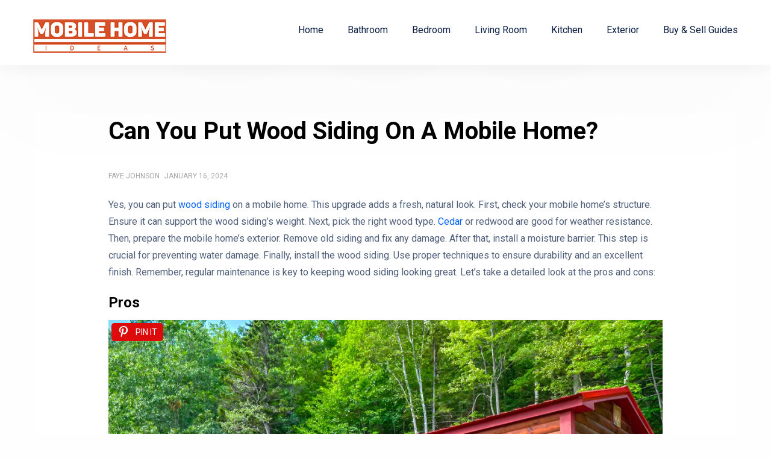

--- FILE ---
content_type: text/html; charset=UTF-8
request_url: https://mobilehomeideas.com/can-you-put-wood-siding-on-a-mobile-home/
body_size: 18211
content:
<!doctype html>
<html class="no-js" lang="en-US" prefix="og: http://ogp.me/ns# fb: http://ogp.me/ns/fb#">
<head itemscope="itemscope" itemtype="http://schema.org/WebSite">
	<meta name='robots' content='index, follow, max-image-preview:large, max-snippet:-1, max-video-preview:-1' />
<meta charset="UTF-8">
<link rel="profile" href="http://gmpg.org/xfn/11">
<link rel="prefetch" href="https://mobilehomeideas.com">
<link rel="prerender" href="https://mobilehomeideas.com">
<meta name="viewport" content="width=device-width, initial-scale=1.0">
<meta itemprop="name" content="Mobile Home Ideas">
<meta itemprop="url" content="https://mobilehomeideas.com">
	<!-- This site is optimized with the Yoast SEO plugin v26.8 - https://yoast.com/product/yoast-seo-wordpress/ -->
	<title>Can You Put Wood Siding On A Mobile Home?</title>
	<meta name="description" content="Yes, you can put wood siding on a mobile home. This upgrade adds a fresh, natural look. First, check your mobile home&#039;s structure. Ensure it can support the wood siding&#039;s weight. Next, pick the right wood type. Cedar or redwood are good for weather resistance. Then, prepare the mobile home&#039;s exterior. Remove old siding and fix any damage. After that, install a moisture barrier. This step is crucial for preventing water damage. Finally, install the wood siding. Use proper techniques to ensure durability and an excellent finish" />
	<link rel="canonical" href="https://mobilehomeideas.com/can-you-put-wood-siding-on-a-mobile-home/" />
	<meta property="og:locale" content="en_US" />
	<meta property="og:type" content="article" />
	<meta property="og:title" content="Can You Put Wood Siding On A Mobile Home?" />
	<meta property="og:description" content="Yes, you can put wood siding on a mobile home. This upgrade adds a fresh, natural look. First, check your mobile home&#039;s structure. Ensure it can support the wood siding&#039;s weight. Next, pick the right wood type. Cedar or redwood are good for weather resistance. Then, prepare the mobile home&#039;s exterior. Remove old siding and fix any damage. After that, install a moisture barrier. This step is crucial for preventing water damage. Finally, install the wood siding. Use proper techniques to ensure durability and an excellent finish" />
	<meta property="og:url" content="https://mobilehomeideas.com/can-you-put-wood-siding-on-a-mobile-home/" />
	<meta property="og:site_name" content="Mobile Home Ideas" />
	<meta property="article:published_time" content="2024-01-16T20:38:00+00:00" />
	<meta property="og:image" content="https://mobilehomeideas.com/wp-content/uploads/2024/01/Wood-Siding-On-A-Mobile-Home.jpg" />
	<meta property="og:image:width" content="1200" />
	<meta property="og:image:height" content="800" />
	<meta property="og:image:type" content="image/jpeg" />
	<meta name="author" content="Faye Johnson" />
	<meta name="twitter:label1" content="Written by" />
	<meta name="twitter:data1" content="Faye Johnson" />
	<meta name="twitter:label2" content="Est. reading time" />
	<meta name="twitter:data2" content="4 minutes" />
	<script type="application/ld+json" class="yoast-schema-graph">{"@context":"https://schema.org","@graph":[{"@type":"Article","@id":"https://mobilehomeideas.com/can-you-put-wood-siding-on-a-mobile-home/#article","isPartOf":{"@id":"https://mobilehomeideas.com/can-you-put-wood-siding-on-a-mobile-home/"},"author":{"name":"Faye Johnson","@id":"https://mobilehomeideas.com/#/schema/person/683e0357cb0a9c8dbf8da26c2a0ffd69"},"headline":"Can You Put Wood Siding On A Mobile Home?","datePublished":"2024-01-16T20:38:00+00:00","mainEntityOfPage":{"@id":"https://mobilehomeideas.com/can-you-put-wood-siding-on-a-mobile-home/"},"wordCount":704,"commentCount":0,"publisher":{"@id":"https://mobilehomeideas.com/#organization"},"image":{"@id":"https://mobilehomeideas.com/can-you-put-wood-siding-on-a-mobile-home/#primaryimage"},"thumbnailUrl":"https://mobilehomeideas.com/wp-content/uploads/2024/01/Wood-Siding-On-A-Mobile-Home.jpg","articleSection":["Siding"],"inLanguage":"en-US","potentialAction":[{"@type":"CommentAction","name":"Comment","target":["https://mobilehomeideas.com/can-you-put-wood-siding-on-a-mobile-home/#respond"]}]},{"@type":"WebPage","@id":"https://mobilehomeideas.com/can-you-put-wood-siding-on-a-mobile-home/","url":"https://mobilehomeideas.com/can-you-put-wood-siding-on-a-mobile-home/","name":"Can You Put Wood Siding On A Mobile Home?","isPartOf":{"@id":"https://mobilehomeideas.com/#website"},"primaryImageOfPage":{"@id":"https://mobilehomeideas.com/can-you-put-wood-siding-on-a-mobile-home/#primaryimage"},"image":{"@id":"https://mobilehomeideas.com/can-you-put-wood-siding-on-a-mobile-home/#primaryimage"},"thumbnailUrl":"https://mobilehomeideas.com/wp-content/uploads/2024/01/Wood-Siding-On-A-Mobile-Home.jpg","datePublished":"2024-01-16T20:38:00+00:00","description":"Yes, you can put wood siding on a mobile home. This upgrade adds a fresh, natural look. First, check your mobile home's structure. Ensure it can support the wood siding's weight. Next, pick the right wood type. Cedar or redwood are good for weather resistance. Then, prepare the mobile home's exterior. Remove old siding and fix any damage. After that, install a moisture barrier. This step is crucial for preventing water damage. Finally, install the wood siding. Use proper techniques to ensure durability and an excellent finish","breadcrumb":{"@id":"https://mobilehomeideas.com/can-you-put-wood-siding-on-a-mobile-home/#breadcrumb"},"inLanguage":"en-US","potentialAction":[{"@type":"ReadAction","target":["https://mobilehomeideas.com/can-you-put-wood-siding-on-a-mobile-home/"]}]},{"@type":"ImageObject","inLanguage":"en-US","@id":"https://mobilehomeideas.com/can-you-put-wood-siding-on-a-mobile-home/#primaryimage","url":"https://mobilehomeideas.com/wp-content/uploads/2024/01/Wood-Siding-On-A-Mobile-Home.jpg","contentUrl":"https://mobilehomeideas.com/wp-content/uploads/2024/01/Wood-Siding-On-A-Mobile-Home.jpg","width":1200,"height":800,"caption":"Can You Put Wood Siding On A Mobile Home"},{"@type":"BreadcrumbList","@id":"https://mobilehomeideas.com/can-you-put-wood-siding-on-a-mobile-home/#breadcrumb","itemListElement":[{"@type":"ListItem","position":1,"name":"Home","item":"https://mobilehomeideas.com/"},{"@type":"ListItem","position":2,"name":"Can You Put Wood Siding On A Mobile Home?"}]},{"@type":"WebSite","@id":"https://mobilehomeideas.com/#website","url":"https://mobilehomeideas.com/","name":"Mobile Home Ideas","description":"","publisher":{"@id":"https://mobilehomeideas.com/#organization"},"potentialAction":[{"@type":"SearchAction","target":{"@type":"EntryPoint","urlTemplate":"https://mobilehomeideas.com/?s={search_term_string}"},"query-input":{"@type":"PropertyValueSpecification","valueRequired":true,"valueName":"search_term_string"}}],"inLanguage":"en-US"},{"@type":"Organization","@id":"https://mobilehomeideas.com/#organization","name":"Mobile Home Ideas","url":"https://mobilehomeideas.com/","logo":{"@type":"ImageObject","inLanguage":"en-US","@id":"https://mobilehomeideas.com/#/schema/logo/image/","url":"https://mobilehomeideas.com/wp-content/uploads/2023/01/httpsmobilehomeideas-com.png","contentUrl":"https://mobilehomeideas.com/wp-content/uploads/2023/01/httpsmobilehomeideas-com.png","width":231,"height":39,"caption":"Mobile Home Ideas"},"image":{"@id":"https://mobilehomeideas.com/#/schema/logo/image/"}},{"@type":"Person","@id":"https://mobilehomeideas.com/#/schema/person/683e0357cb0a9c8dbf8da26c2a0ffd69","name":"Faye Johnson","description":"Faye is passionate about all things mobile home related. From design and decor to maintenance and upgrades. She is dedicated to write valuable and informative content for mobilehomeideas.com"}]}</script>
	<!-- / Yoast SEO plugin. -->


<link rel='dns-prefetch' href='//stats.wp.com' />
<link rel='dns-prefetch' href='//fonts.googleapis.com' />
<link rel='dns-prefetch' href='//jetpack.wordpress.com' />
<link rel='dns-prefetch' href='//s0.wp.com' />
<link rel='dns-prefetch' href='//public-api.wordpress.com' />
<link rel='dns-prefetch' href='//0.gravatar.com' />
<link rel='dns-prefetch' href='//1.gravatar.com' />
<link rel='dns-prefetch' href='//2.gravatar.com' />
<link rel='dns-prefetch' href='//widgets.wp.com' />
			<link rel="shortcut icon" href="https://mobilehomeideas.com/wp-content/uploads/2024/01/FavicoMHI.ico" type="image/x-icon" />
		
		
				<!-- This site uses the Google Analytics by MonsterInsights plugin v9.11.1 - Using Analytics tracking - https://www.monsterinsights.com/ -->
							<script src="//www.googletagmanager.com/gtag/js?id=G-J1W0YFFYQY"  data-cfasync="false" data-wpfc-render="false" type="text/javascript" async></script>
			<script data-cfasync="false" data-wpfc-render="false" type="text/javascript">
				var mi_version = '9.11.1';
				var mi_track_user = true;
				var mi_no_track_reason = '';
								var MonsterInsightsDefaultLocations = {"page_location":"https:\/\/mobilehomeideas.com\/can-you-put-wood-siding-on-a-mobile-home\/","page_referrer":"https:\/\/mobilehomeideas.com\/brick-siding-for-mobile-homes\/"};
								if ( typeof MonsterInsightsPrivacyGuardFilter === 'function' ) {
					var MonsterInsightsLocations = (typeof MonsterInsightsExcludeQuery === 'object') ? MonsterInsightsPrivacyGuardFilter( MonsterInsightsExcludeQuery ) : MonsterInsightsPrivacyGuardFilter( MonsterInsightsDefaultLocations );
				} else {
					var MonsterInsightsLocations = (typeof MonsterInsightsExcludeQuery === 'object') ? MonsterInsightsExcludeQuery : MonsterInsightsDefaultLocations;
				}

								var disableStrs = [
										'ga-disable-G-J1W0YFFYQY',
									];

				/* Function to detect opted out users */
				function __gtagTrackerIsOptedOut() {
					for (var index = 0; index < disableStrs.length; index++) {
						if (document.cookie.indexOf(disableStrs[index] + '=true') > -1) {
							return true;
						}
					}

					return false;
				}

				/* Disable tracking if the opt-out cookie exists. */
				if (__gtagTrackerIsOptedOut()) {
					for (var index = 0; index < disableStrs.length; index++) {
						window[disableStrs[index]] = true;
					}
				}

				/* Opt-out function */
				function __gtagTrackerOptout() {
					for (var index = 0; index < disableStrs.length; index++) {
						document.cookie = disableStrs[index] + '=true; expires=Thu, 31 Dec 2099 23:59:59 UTC; path=/';
						window[disableStrs[index]] = true;
					}
				}

				if ('undefined' === typeof gaOptout) {
					function gaOptout() {
						__gtagTrackerOptout();
					}
				}
								window.dataLayer = window.dataLayer || [];

				window.MonsterInsightsDualTracker = {
					helpers: {},
					trackers: {},
				};
				if (mi_track_user) {
					function __gtagDataLayer() {
						dataLayer.push(arguments);
					}

					function __gtagTracker(type, name, parameters) {
						if (!parameters) {
							parameters = {};
						}

						if (parameters.send_to) {
							__gtagDataLayer.apply(null, arguments);
							return;
						}

						if (type === 'event') {
														parameters.send_to = monsterinsights_frontend.v4_id;
							var hookName = name;
							if (typeof parameters['event_category'] !== 'undefined') {
								hookName = parameters['event_category'] + ':' + name;
							}

							if (typeof MonsterInsightsDualTracker.trackers[hookName] !== 'undefined') {
								MonsterInsightsDualTracker.trackers[hookName](parameters);
							} else {
								__gtagDataLayer('event', name, parameters);
							}
							
						} else {
							__gtagDataLayer.apply(null, arguments);
						}
					}

					__gtagTracker('js', new Date());
					__gtagTracker('set', {
						'developer_id.dZGIzZG': true,
											});
					if ( MonsterInsightsLocations.page_location ) {
						__gtagTracker('set', MonsterInsightsLocations);
					}
										__gtagTracker('config', 'G-J1W0YFFYQY', {"forceSSL":"true","link_attribution":"true"} );
										window.gtag = __gtagTracker;										(function () {
						/* https://developers.google.com/analytics/devguides/collection/analyticsjs/ */
						/* ga and __gaTracker compatibility shim. */
						var noopfn = function () {
							return null;
						};
						var newtracker = function () {
							return new Tracker();
						};
						var Tracker = function () {
							return null;
						};
						var p = Tracker.prototype;
						p.get = noopfn;
						p.set = noopfn;
						p.send = function () {
							var args = Array.prototype.slice.call(arguments);
							args.unshift('send');
							__gaTracker.apply(null, args);
						};
						var __gaTracker = function () {
							var len = arguments.length;
							if (len === 0) {
								return;
							}
							var f = arguments[len - 1];
							if (typeof f !== 'object' || f === null || typeof f.hitCallback !== 'function') {
								if ('send' === arguments[0]) {
									var hitConverted, hitObject = false, action;
									if ('event' === arguments[1]) {
										if ('undefined' !== typeof arguments[3]) {
											hitObject = {
												'eventAction': arguments[3],
												'eventCategory': arguments[2],
												'eventLabel': arguments[4],
												'value': arguments[5] ? arguments[5] : 1,
											}
										}
									}
									if ('pageview' === arguments[1]) {
										if ('undefined' !== typeof arguments[2]) {
											hitObject = {
												'eventAction': 'page_view',
												'page_path': arguments[2],
											}
										}
									}
									if (typeof arguments[2] === 'object') {
										hitObject = arguments[2];
									}
									if (typeof arguments[5] === 'object') {
										Object.assign(hitObject, arguments[5]);
									}
									if ('undefined' !== typeof arguments[1].hitType) {
										hitObject = arguments[1];
										if ('pageview' === hitObject.hitType) {
											hitObject.eventAction = 'page_view';
										}
									}
									if (hitObject) {
										action = 'timing' === arguments[1].hitType ? 'timing_complete' : hitObject.eventAction;
										hitConverted = mapArgs(hitObject);
										__gtagTracker('event', action, hitConverted);
									}
								}
								return;
							}

							function mapArgs(args) {
								var arg, hit = {};
								var gaMap = {
									'eventCategory': 'event_category',
									'eventAction': 'event_action',
									'eventLabel': 'event_label',
									'eventValue': 'event_value',
									'nonInteraction': 'non_interaction',
									'timingCategory': 'event_category',
									'timingVar': 'name',
									'timingValue': 'value',
									'timingLabel': 'event_label',
									'page': 'page_path',
									'location': 'page_location',
									'title': 'page_title',
									'referrer' : 'page_referrer',
								};
								for (arg in args) {
																		if (!(!args.hasOwnProperty(arg) || !gaMap.hasOwnProperty(arg))) {
										hit[gaMap[arg]] = args[arg];
									} else {
										hit[arg] = args[arg];
									}
								}
								return hit;
							}

							try {
								f.hitCallback();
							} catch (ex) {
							}
						};
						__gaTracker.create = newtracker;
						__gaTracker.getByName = newtracker;
						__gaTracker.getAll = function () {
							return [];
						};
						__gaTracker.remove = noopfn;
						__gaTracker.loaded = true;
						window['__gaTracker'] = __gaTracker;
					})();
									} else {
										console.log("");
					(function () {
						function __gtagTracker() {
							return null;
						}

						window['__gtagTracker'] = __gtagTracker;
						window['gtag'] = __gtagTracker;
					})();
									}
			</script>
							<!-- / Google Analytics by MonsterInsights -->
		<style id='wp-img-auto-sizes-contain-inline-css' type='text/css'>
img:is([sizes=auto i],[sizes^="auto," i]){contain-intrinsic-size:3000px 1500px}
/*# sourceURL=wp-img-auto-sizes-contain-inline-css */
</style>
<style id='wp-block-library-inline-css' type='text/css'>
:root{--wp-block-synced-color:#7a00df;--wp-block-synced-color--rgb:122,0,223;--wp-bound-block-color:var(--wp-block-synced-color);--wp-editor-canvas-background:#ddd;--wp-admin-theme-color:#007cba;--wp-admin-theme-color--rgb:0,124,186;--wp-admin-theme-color-darker-10:#006ba1;--wp-admin-theme-color-darker-10--rgb:0,107,160.5;--wp-admin-theme-color-darker-20:#005a87;--wp-admin-theme-color-darker-20--rgb:0,90,135;--wp-admin-border-width-focus:2px}@media (min-resolution:192dpi){:root{--wp-admin-border-width-focus:1.5px}}.wp-element-button{cursor:pointer}:root .has-very-light-gray-background-color{background-color:#eee}:root .has-very-dark-gray-background-color{background-color:#313131}:root .has-very-light-gray-color{color:#eee}:root .has-very-dark-gray-color{color:#313131}:root .has-vivid-green-cyan-to-vivid-cyan-blue-gradient-background{background:linear-gradient(135deg,#00d084,#0693e3)}:root .has-purple-crush-gradient-background{background:linear-gradient(135deg,#34e2e4,#4721fb 50%,#ab1dfe)}:root .has-hazy-dawn-gradient-background{background:linear-gradient(135deg,#faaca8,#dad0ec)}:root .has-subdued-olive-gradient-background{background:linear-gradient(135deg,#fafae1,#67a671)}:root .has-atomic-cream-gradient-background{background:linear-gradient(135deg,#fdd79a,#004a59)}:root .has-nightshade-gradient-background{background:linear-gradient(135deg,#330968,#31cdcf)}:root .has-midnight-gradient-background{background:linear-gradient(135deg,#020381,#2874fc)}:root{--wp--preset--font-size--normal:16px;--wp--preset--font-size--huge:42px}.has-regular-font-size{font-size:1em}.has-larger-font-size{font-size:2.625em}.has-normal-font-size{font-size:var(--wp--preset--font-size--normal)}.has-huge-font-size{font-size:var(--wp--preset--font-size--huge)}.has-text-align-center{text-align:center}.has-text-align-left{text-align:left}.has-text-align-right{text-align:right}.has-fit-text{white-space:nowrap!important}#end-resizable-editor-section{display:none}.aligncenter{clear:both}.items-justified-left{justify-content:flex-start}.items-justified-center{justify-content:center}.items-justified-right{justify-content:flex-end}.items-justified-space-between{justify-content:space-between}.screen-reader-text{border:0;clip-path:inset(50%);height:1px;margin:-1px;overflow:hidden;padding:0;position:absolute;width:1px;word-wrap:normal!important}.screen-reader-text:focus{background-color:#ddd;clip-path:none;color:#444;display:block;font-size:1em;height:auto;left:5px;line-height:normal;padding:15px 23px 14px;text-decoration:none;top:5px;width:auto;z-index:100000}html :where(.has-border-color){border-style:solid}html :where([style*=border-top-color]){border-top-style:solid}html :where([style*=border-right-color]){border-right-style:solid}html :where([style*=border-bottom-color]){border-bottom-style:solid}html :where([style*=border-left-color]){border-left-style:solid}html :where([style*=border-width]){border-style:solid}html :where([style*=border-top-width]){border-top-style:solid}html :where([style*=border-right-width]){border-right-style:solid}html :where([style*=border-bottom-width]){border-bottom-style:solid}html :where([style*=border-left-width]){border-left-style:solid}html :where(img[class*=wp-image-]){height:auto;max-width:100%}:where(figure){margin:0 0 1em}html :where(.is-position-sticky){--wp-admin--admin-bar--position-offset:var(--wp-admin--admin-bar--height,0px)}@media screen and (max-width:600px){html :where(.is-position-sticky){--wp-admin--admin-bar--position-offset:0px}}

/*# sourceURL=wp-block-library-inline-css */
</style><style id='wp-block-heading-inline-css' type='text/css'>
h1:where(.wp-block-heading).has-background,h2:where(.wp-block-heading).has-background,h3:where(.wp-block-heading).has-background,h4:where(.wp-block-heading).has-background,h5:where(.wp-block-heading).has-background,h6:where(.wp-block-heading).has-background{padding:1.25em 2.375em}h1.has-text-align-left[style*=writing-mode]:where([style*=vertical-lr]),h1.has-text-align-right[style*=writing-mode]:where([style*=vertical-rl]),h2.has-text-align-left[style*=writing-mode]:where([style*=vertical-lr]),h2.has-text-align-right[style*=writing-mode]:where([style*=vertical-rl]),h3.has-text-align-left[style*=writing-mode]:where([style*=vertical-lr]),h3.has-text-align-right[style*=writing-mode]:where([style*=vertical-rl]),h4.has-text-align-left[style*=writing-mode]:where([style*=vertical-lr]),h4.has-text-align-right[style*=writing-mode]:where([style*=vertical-rl]),h5.has-text-align-left[style*=writing-mode]:where([style*=vertical-lr]),h5.has-text-align-right[style*=writing-mode]:where([style*=vertical-rl]),h6.has-text-align-left[style*=writing-mode]:where([style*=vertical-lr]),h6.has-text-align-right[style*=writing-mode]:where([style*=vertical-rl]){rotate:180deg}
/*# sourceURL=https://mobilehomeideas.com/wp-includes/blocks/heading/style.min.css */
</style>
<style id='wp-block-image-inline-css' type='text/css'>
.wp-block-image>a,.wp-block-image>figure>a{display:inline-block}.wp-block-image img{box-sizing:border-box;height:auto;max-width:100%;vertical-align:bottom}@media not (prefers-reduced-motion){.wp-block-image img.hide{visibility:hidden}.wp-block-image img.show{animation:show-content-image .4s}}.wp-block-image[style*=border-radius] img,.wp-block-image[style*=border-radius]>a{border-radius:inherit}.wp-block-image.has-custom-border img{box-sizing:border-box}.wp-block-image.aligncenter{text-align:center}.wp-block-image.alignfull>a,.wp-block-image.alignwide>a{width:100%}.wp-block-image.alignfull img,.wp-block-image.alignwide img{height:auto;width:100%}.wp-block-image .aligncenter,.wp-block-image .alignleft,.wp-block-image .alignright,.wp-block-image.aligncenter,.wp-block-image.alignleft,.wp-block-image.alignright{display:table}.wp-block-image .aligncenter>figcaption,.wp-block-image .alignleft>figcaption,.wp-block-image .alignright>figcaption,.wp-block-image.aligncenter>figcaption,.wp-block-image.alignleft>figcaption,.wp-block-image.alignright>figcaption{caption-side:bottom;display:table-caption}.wp-block-image .alignleft{float:left;margin:.5em 1em .5em 0}.wp-block-image .alignright{float:right;margin:.5em 0 .5em 1em}.wp-block-image .aligncenter{margin-left:auto;margin-right:auto}.wp-block-image :where(figcaption){margin-bottom:1em;margin-top:.5em}.wp-block-image.is-style-circle-mask img{border-radius:9999px}@supports ((-webkit-mask-image:none) or (mask-image:none)) or (-webkit-mask-image:none){.wp-block-image.is-style-circle-mask img{border-radius:0;-webkit-mask-image:url('data:image/svg+xml;utf8,<svg viewBox="0 0 100 100" xmlns="http://www.w3.org/2000/svg"><circle cx="50" cy="50" r="50"/></svg>');mask-image:url('data:image/svg+xml;utf8,<svg viewBox="0 0 100 100" xmlns="http://www.w3.org/2000/svg"><circle cx="50" cy="50" r="50"/></svg>');mask-mode:alpha;-webkit-mask-position:center;mask-position:center;-webkit-mask-repeat:no-repeat;mask-repeat:no-repeat;-webkit-mask-size:contain;mask-size:contain}}:root :where(.wp-block-image.is-style-rounded img,.wp-block-image .is-style-rounded img){border-radius:9999px}.wp-block-image figure{margin:0}.wp-lightbox-container{display:flex;flex-direction:column;position:relative}.wp-lightbox-container img{cursor:zoom-in}.wp-lightbox-container img:hover+button{opacity:1}.wp-lightbox-container button{align-items:center;backdrop-filter:blur(16px) saturate(180%);background-color:#5a5a5a40;border:none;border-radius:4px;cursor:zoom-in;display:flex;height:20px;justify-content:center;opacity:0;padding:0;position:absolute;right:16px;text-align:center;top:16px;width:20px;z-index:100}@media not (prefers-reduced-motion){.wp-lightbox-container button{transition:opacity .2s ease}}.wp-lightbox-container button:focus-visible{outline:3px auto #5a5a5a40;outline:3px auto -webkit-focus-ring-color;outline-offset:3px}.wp-lightbox-container button:hover{cursor:pointer;opacity:1}.wp-lightbox-container button:focus{opacity:1}.wp-lightbox-container button:focus,.wp-lightbox-container button:hover,.wp-lightbox-container button:not(:hover):not(:active):not(.has-background){background-color:#5a5a5a40;border:none}.wp-lightbox-overlay{box-sizing:border-box;cursor:zoom-out;height:100vh;left:0;overflow:hidden;position:fixed;top:0;visibility:hidden;width:100%;z-index:100000}.wp-lightbox-overlay .close-button{align-items:center;cursor:pointer;display:flex;justify-content:center;min-height:40px;min-width:40px;padding:0;position:absolute;right:calc(env(safe-area-inset-right) + 16px);top:calc(env(safe-area-inset-top) + 16px);z-index:5000000}.wp-lightbox-overlay .close-button:focus,.wp-lightbox-overlay .close-button:hover,.wp-lightbox-overlay .close-button:not(:hover):not(:active):not(.has-background){background:none;border:none}.wp-lightbox-overlay .lightbox-image-container{height:var(--wp--lightbox-container-height);left:50%;overflow:hidden;position:absolute;top:50%;transform:translate(-50%,-50%);transform-origin:top left;width:var(--wp--lightbox-container-width);z-index:9999999999}.wp-lightbox-overlay .wp-block-image{align-items:center;box-sizing:border-box;display:flex;height:100%;justify-content:center;margin:0;position:relative;transform-origin:0 0;width:100%;z-index:3000000}.wp-lightbox-overlay .wp-block-image img{height:var(--wp--lightbox-image-height);min-height:var(--wp--lightbox-image-height);min-width:var(--wp--lightbox-image-width);width:var(--wp--lightbox-image-width)}.wp-lightbox-overlay .wp-block-image figcaption{display:none}.wp-lightbox-overlay button{background:none;border:none}.wp-lightbox-overlay .scrim{background-color:#fff;height:100%;opacity:.9;position:absolute;width:100%;z-index:2000000}.wp-lightbox-overlay.active{visibility:visible}@media not (prefers-reduced-motion){.wp-lightbox-overlay.active{animation:turn-on-visibility .25s both}.wp-lightbox-overlay.active img{animation:turn-on-visibility .35s both}.wp-lightbox-overlay.show-closing-animation:not(.active){animation:turn-off-visibility .35s both}.wp-lightbox-overlay.show-closing-animation:not(.active) img{animation:turn-off-visibility .25s both}.wp-lightbox-overlay.zoom.active{animation:none;opacity:1;visibility:visible}.wp-lightbox-overlay.zoom.active .lightbox-image-container{animation:lightbox-zoom-in .4s}.wp-lightbox-overlay.zoom.active .lightbox-image-container img{animation:none}.wp-lightbox-overlay.zoom.active .scrim{animation:turn-on-visibility .4s forwards}.wp-lightbox-overlay.zoom.show-closing-animation:not(.active){animation:none}.wp-lightbox-overlay.zoom.show-closing-animation:not(.active) .lightbox-image-container{animation:lightbox-zoom-out .4s}.wp-lightbox-overlay.zoom.show-closing-animation:not(.active) .lightbox-image-container img{animation:none}.wp-lightbox-overlay.zoom.show-closing-animation:not(.active) .scrim{animation:turn-off-visibility .4s forwards}}@keyframes show-content-image{0%{visibility:hidden}99%{visibility:hidden}to{visibility:visible}}@keyframes turn-on-visibility{0%{opacity:0}to{opacity:1}}@keyframes turn-off-visibility{0%{opacity:1;visibility:visible}99%{opacity:0;visibility:visible}to{opacity:0;visibility:hidden}}@keyframes lightbox-zoom-in{0%{transform:translate(calc((-100vw + var(--wp--lightbox-scrollbar-width))/2 + var(--wp--lightbox-initial-left-position)),calc(-50vh + var(--wp--lightbox-initial-top-position))) scale(var(--wp--lightbox-scale))}to{transform:translate(-50%,-50%) scale(1)}}@keyframes lightbox-zoom-out{0%{transform:translate(-50%,-50%) scale(1);visibility:visible}99%{visibility:visible}to{transform:translate(calc((-100vw + var(--wp--lightbox-scrollbar-width))/2 + var(--wp--lightbox-initial-left-position)),calc(-50vh + var(--wp--lightbox-initial-top-position))) scale(var(--wp--lightbox-scale));visibility:hidden}}
/*# sourceURL=https://mobilehomeideas.com/wp-includes/blocks/image/style.min.css */
</style>
<style id='wp-block-image-theme-inline-css' type='text/css'>
:root :where(.wp-block-image figcaption){color:#555;font-size:13px;text-align:center}.is-dark-theme :root :where(.wp-block-image figcaption){color:#ffffffa6}.wp-block-image{margin:0 0 1em}
/*# sourceURL=https://mobilehomeideas.com/wp-includes/blocks/image/theme.min.css */
</style>
<style id='wp-block-list-inline-css' type='text/css'>
ol,ul{box-sizing:border-box}:root :where(.wp-block-list.has-background){padding:1.25em 2.375em}
/*# sourceURL=https://mobilehomeideas.com/wp-includes/blocks/list/style.min.css */
</style>
<style id='wp-block-paragraph-inline-css' type='text/css'>
.is-small-text{font-size:.875em}.is-regular-text{font-size:1em}.is-large-text{font-size:2.25em}.is-larger-text{font-size:3em}.has-drop-cap:not(:focus):first-letter{float:left;font-size:8.4em;font-style:normal;font-weight:100;line-height:.68;margin:.05em .1em 0 0;text-transform:uppercase}body.rtl .has-drop-cap:not(:focus):first-letter{float:none;margin-left:.1em}p.has-drop-cap.has-background{overflow:hidden}:root :where(p.has-background){padding:1.25em 2.375em}:where(p.has-text-color:not(.has-link-color)) a{color:inherit}p.has-text-align-left[style*="writing-mode:vertical-lr"],p.has-text-align-right[style*="writing-mode:vertical-rl"]{rotate:180deg}
/*# sourceURL=https://mobilehomeideas.com/wp-includes/blocks/paragraph/style.min.css */
</style>
<style id='global-styles-inline-css' type='text/css'>
:root{--wp--preset--aspect-ratio--square: 1;--wp--preset--aspect-ratio--4-3: 4/3;--wp--preset--aspect-ratio--3-4: 3/4;--wp--preset--aspect-ratio--3-2: 3/2;--wp--preset--aspect-ratio--2-3: 2/3;--wp--preset--aspect-ratio--16-9: 16/9;--wp--preset--aspect-ratio--9-16: 9/16;--wp--preset--color--black: #000000;--wp--preset--color--cyan-bluish-gray: #abb8c3;--wp--preset--color--white: #ffffff;--wp--preset--color--pale-pink: #f78da7;--wp--preset--color--vivid-red: #cf2e2e;--wp--preset--color--luminous-vivid-orange: #ff6900;--wp--preset--color--luminous-vivid-amber: #fcb900;--wp--preset--color--light-green-cyan: #7bdcb5;--wp--preset--color--vivid-green-cyan: #00d084;--wp--preset--color--pale-cyan-blue: #8ed1fc;--wp--preset--color--vivid-cyan-blue: #0693e3;--wp--preset--color--vivid-purple: #9b51e0;--wp--preset--gradient--vivid-cyan-blue-to-vivid-purple: linear-gradient(135deg,rgb(6,147,227) 0%,rgb(155,81,224) 100%);--wp--preset--gradient--light-green-cyan-to-vivid-green-cyan: linear-gradient(135deg,rgb(122,220,180) 0%,rgb(0,208,130) 100%);--wp--preset--gradient--luminous-vivid-amber-to-luminous-vivid-orange: linear-gradient(135deg,rgb(252,185,0) 0%,rgb(255,105,0) 100%);--wp--preset--gradient--luminous-vivid-orange-to-vivid-red: linear-gradient(135deg,rgb(255,105,0) 0%,rgb(207,46,46) 100%);--wp--preset--gradient--very-light-gray-to-cyan-bluish-gray: linear-gradient(135deg,rgb(238,238,238) 0%,rgb(169,184,195) 100%);--wp--preset--gradient--cool-to-warm-spectrum: linear-gradient(135deg,rgb(74,234,220) 0%,rgb(151,120,209) 20%,rgb(207,42,186) 40%,rgb(238,44,130) 60%,rgb(251,105,98) 80%,rgb(254,248,76) 100%);--wp--preset--gradient--blush-light-purple: linear-gradient(135deg,rgb(255,206,236) 0%,rgb(152,150,240) 100%);--wp--preset--gradient--blush-bordeaux: linear-gradient(135deg,rgb(254,205,165) 0%,rgb(254,45,45) 50%,rgb(107,0,62) 100%);--wp--preset--gradient--luminous-dusk: linear-gradient(135deg,rgb(255,203,112) 0%,rgb(199,81,192) 50%,rgb(65,88,208) 100%);--wp--preset--gradient--pale-ocean: linear-gradient(135deg,rgb(255,245,203) 0%,rgb(182,227,212) 50%,rgb(51,167,181) 100%);--wp--preset--gradient--electric-grass: linear-gradient(135deg,rgb(202,248,128) 0%,rgb(113,206,126) 100%);--wp--preset--gradient--midnight: linear-gradient(135deg,rgb(2,3,129) 0%,rgb(40,116,252) 100%);--wp--preset--font-size--small: 13px;--wp--preset--font-size--medium: 20px;--wp--preset--font-size--large: 36px;--wp--preset--font-size--x-large: 42px;--wp--preset--spacing--20: 0.44rem;--wp--preset--spacing--30: 0.67rem;--wp--preset--spacing--40: 1rem;--wp--preset--spacing--50: 1.5rem;--wp--preset--spacing--60: 2.25rem;--wp--preset--spacing--70: 3.38rem;--wp--preset--spacing--80: 5.06rem;--wp--preset--shadow--natural: 6px 6px 9px rgba(0, 0, 0, 0.2);--wp--preset--shadow--deep: 12px 12px 50px rgba(0, 0, 0, 0.4);--wp--preset--shadow--sharp: 6px 6px 0px rgba(0, 0, 0, 0.2);--wp--preset--shadow--outlined: 6px 6px 0px -3px rgb(255, 255, 255), 6px 6px rgb(0, 0, 0);--wp--preset--shadow--crisp: 6px 6px 0px rgb(0, 0, 0);}:where(.is-layout-flex){gap: 0.5em;}:where(.is-layout-grid){gap: 0.5em;}body .is-layout-flex{display: flex;}.is-layout-flex{flex-wrap: wrap;align-items: center;}.is-layout-flex > :is(*, div){margin: 0;}body .is-layout-grid{display: grid;}.is-layout-grid > :is(*, div){margin: 0;}:where(.wp-block-columns.is-layout-flex){gap: 2em;}:where(.wp-block-columns.is-layout-grid){gap: 2em;}:where(.wp-block-post-template.is-layout-flex){gap: 1.25em;}:where(.wp-block-post-template.is-layout-grid){gap: 1.25em;}.has-black-color{color: var(--wp--preset--color--black) !important;}.has-cyan-bluish-gray-color{color: var(--wp--preset--color--cyan-bluish-gray) !important;}.has-white-color{color: var(--wp--preset--color--white) !important;}.has-pale-pink-color{color: var(--wp--preset--color--pale-pink) !important;}.has-vivid-red-color{color: var(--wp--preset--color--vivid-red) !important;}.has-luminous-vivid-orange-color{color: var(--wp--preset--color--luminous-vivid-orange) !important;}.has-luminous-vivid-amber-color{color: var(--wp--preset--color--luminous-vivid-amber) !important;}.has-light-green-cyan-color{color: var(--wp--preset--color--light-green-cyan) !important;}.has-vivid-green-cyan-color{color: var(--wp--preset--color--vivid-green-cyan) !important;}.has-pale-cyan-blue-color{color: var(--wp--preset--color--pale-cyan-blue) !important;}.has-vivid-cyan-blue-color{color: var(--wp--preset--color--vivid-cyan-blue) !important;}.has-vivid-purple-color{color: var(--wp--preset--color--vivid-purple) !important;}.has-black-background-color{background-color: var(--wp--preset--color--black) !important;}.has-cyan-bluish-gray-background-color{background-color: var(--wp--preset--color--cyan-bluish-gray) !important;}.has-white-background-color{background-color: var(--wp--preset--color--white) !important;}.has-pale-pink-background-color{background-color: var(--wp--preset--color--pale-pink) !important;}.has-vivid-red-background-color{background-color: var(--wp--preset--color--vivid-red) !important;}.has-luminous-vivid-orange-background-color{background-color: var(--wp--preset--color--luminous-vivid-orange) !important;}.has-luminous-vivid-amber-background-color{background-color: var(--wp--preset--color--luminous-vivid-amber) !important;}.has-light-green-cyan-background-color{background-color: var(--wp--preset--color--light-green-cyan) !important;}.has-vivid-green-cyan-background-color{background-color: var(--wp--preset--color--vivid-green-cyan) !important;}.has-pale-cyan-blue-background-color{background-color: var(--wp--preset--color--pale-cyan-blue) !important;}.has-vivid-cyan-blue-background-color{background-color: var(--wp--preset--color--vivid-cyan-blue) !important;}.has-vivid-purple-background-color{background-color: var(--wp--preset--color--vivid-purple) !important;}.has-black-border-color{border-color: var(--wp--preset--color--black) !important;}.has-cyan-bluish-gray-border-color{border-color: var(--wp--preset--color--cyan-bluish-gray) !important;}.has-white-border-color{border-color: var(--wp--preset--color--white) !important;}.has-pale-pink-border-color{border-color: var(--wp--preset--color--pale-pink) !important;}.has-vivid-red-border-color{border-color: var(--wp--preset--color--vivid-red) !important;}.has-luminous-vivid-orange-border-color{border-color: var(--wp--preset--color--luminous-vivid-orange) !important;}.has-luminous-vivid-amber-border-color{border-color: var(--wp--preset--color--luminous-vivid-amber) !important;}.has-light-green-cyan-border-color{border-color: var(--wp--preset--color--light-green-cyan) !important;}.has-vivid-green-cyan-border-color{border-color: var(--wp--preset--color--vivid-green-cyan) !important;}.has-pale-cyan-blue-border-color{border-color: var(--wp--preset--color--pale-cyan-blue) !important;}.has-vivid-cyan-blue-border-color{border-color: var(--wp--preset--color--vivid-cyan-blue) !important;}.has-vivid-purple-border-color{border-color: var(--wp--preset--color--vivid-purple) !important;}.has-vivid-cyan-blue-to-vivid-purple-gradient-background{background: var(--wp--preset--gradient--vivid-cyan-blue-to-vivid-purple) !important;}.has-light-green-cyan-to-vivid-green-cyan-gradient-background{background: var(--wp--preset--gradient--light-green-cyan-to-vivid-green-cyan) !important;}.has-luminous-vivid-amber-to-luminous-vivid-orange-gradient-background{background: var(--wp--preset--gradient--luminous-vivid-amber-to-luminous-vivid-orange) !important;}.has-luminous-vivid-orange-to-vivid-red-gradient-background{background: var(--wp--preset--gradient--luminous-vivid-orange-to-vivid-red) !important;}.has-very-light-gray-to-cyan-bluish-gray-gradient-background{background: var(--wp--preset--gradient--very-light-gray-to-cyan-bluish-gray) !important;}.has-cool-to-warm-spectrum-gradient-background{background: var(--wp--preset--gradient--cool-to-warm-spectrum) !important;}.has-blush-light-purple-gradient-background{background: var(--wp--preset--gradient--blush-light-purple) !important;}.has-blush-bordeaux-gradient-background{background: var(--wp--preset--gradient--blush-bordeaux) !important;}.has-luminous-dusk-gradient-background{background: var(--wp--preset--gradient--luminous-dusk) !important;}.has-pale-ocean-gradient-background{background: var(--wp--preset--gradient--pale-ocean) !important;}.has-electric-grass-gradient-background{background: var(--wp--preset--gradient--electric-grass) !important;}.has-midnight-gradient-background{background: var(--wp--preset--gradient--midnight) !important;}.has-small-font-size{font-size: var(--wp--preset--font-size--small) !important;}.has-medium-font-size{font-size: var(--wp--preset--font-size--medium) !important;}.has-large-font-size{font-size: var(--wp--preset--font-size--large) !important;}.has-x-large-font-size{font-size: var(--wp--preset--font-size--x-large) !important;}
/*# sourceURL=global-styles-inline-css */
</style>

<style id='classic-theme-styles-inline-css' type='text/css'>
/*! This file is auto-generated */
.wp-block-button__link{color:#fff;background-color:#32373c;border-radius:9999px;box-shadow:none;text-decoration:none;padding:calc(.667em + 2px) calc(1.333em + 2px);font-size:1.125em}.wp-block-file__button{background:#32373c;color:#fff;text-decoration:none}
/*# sourceURL=/wp-includes/css/classic-themes.min.css */
</style>
<link rel='stylesheet' id='wpo_min-header-0-css' href='https://mobilehomeideas.com/wp-content/cache/wpo-minify/1769556917/assets/wpo-minify-header-ecef3937.min.css' type='text/css' media='all' />
<script type="text/javascript" src="https://mobilehomeideas.com/wp-content/cache/wpo-minify/1769556917/assets/wpo-minify-header-59c40eda.min.js" id="wpo_min-header-0-js" async="async" data-wp-strategy="async"></script>
<script type="text/javascript" id="wpo_min-header-1-js-extra">
/* <![CDATA[ */
var simpleLikes = {"ajaxurl":"https://mobilehomeideas.com/wp-admin/admin-ajax.php","like":"Like","unlike":"Unlike"};
//# sourceURL=wpo_min-header-1-js-extra
/* ]]> */
</script>
<script type="text/javascript" src="https://mobilehomeideas.com/wp-content/cache/wpo-minify/1769556917/assets/wpo-minify-header-ba6e16fe.min.js" id="wpo_min-header-1-js"></script>
	<style>img#wpstats{display:none}</style>
		<script async src="https://pagead2.googlesyndication.com/pagead/js/adsbygoogle.js?client=ca-pub-4001449046491696"
     crossorigin="anonymous"></script>

</head>

<body id="blog" class="wp-singular post-template-default single single-post postid-6692 single-format-standard wp-embed-responsive wp-theme-mts_blocks main">

	
	<div class="main-container">

		
<header id="site-header" class="main-header header-layout2 clearfix" role="banner" itemscope itemtype="http://schema.org/WPHeader">
	
		<div id="header">
			<div class="container">

			<div class="logo-wrap">
				<h2 id="logo" class="image-logo clearfix"><a href="https://mobilehomeideas.com"><img src="https://mobilehomeideas.com/wp-content/uploads/2023/12/MHI.jpg" alt="Mobile Home Ideas"></a></h2>			</div>

			<div id="secondary-navigation" class="secondary-navigation" role="navigation" itemscope itemtype="http://schema.org/SiteNavigationElement">
				<a href="#" id="pull" class="toggle-mobile-menu"><span>Menu</span></a>
				
					<nav class="navigation clearfix mobile-menu-wrapper">
						<ul id="menu-top" class="menu clearfix"><li id="menu-item-1387" class="menu-item menu-item-type-custom menu-item-object-custom menu-item-home menu-item-1387"><a href="http://mobilehomeideas.com">Home</a></li>
<li id="menu-item-1936" class="menu-item menu-item-type-custom menu-item-object-custom menu-item-1936"><a href="https://mobilehomeideas.com/category/bathroom/">Bathroom</a></li>
<li id="menu-item-1937" class="menu-item menu-item-type-custom menu-item-object-custom menu-item-1937"><a href="https://mobilehomeideas.com/category/bedroom/">Bedroom</a></li>
<li id="menu-item-1934" class="menu-item menu-item-type-custom menu-item-object-custom menu-item-1934"><a href="https://mobilehomeideas.com/category/living-room/">Living Room</a></li>
<li id="menu-item-1935" class="menu-item menu-item-type-custom menu-item-object-custom menu-item-1935"><a href="https://mobilehomeideas.com/category/kitchen/">Kitchen</a></li>
<li id="menu-item-1938" class="menu-item menu-item-type-custom menu-item-object-custom menu-item-1938"><a href="https://mobilehomeideas.com/category/exterior/">Exterior</a></li>
<li id="menu-item-4821" class="menu-item menu-item-type-taxonomy menu-item-object-category menu-item-4821"><a href="https://mobilehomeideas.com/category/buy-sell/">Buy &amp; Sell Guides</a></li>
</ul>					</nav>

							</div>

		</div><!--.container-->

	</div>
</header>

	<div id="wrapper" class="single">

		
		<div class="container clearfix">

					<article class="article ss-full-width">
			<div id="content_box" >
										<div id="post-6692" class="g post post-6692 type-post status-publish format-standard has-post-thumbnail hentry category-siding has_thumb">
									<div class="single_post ">

						<header>
				
				<h1 class="title single-title entry-title">Can You Put Wood Siding On A Mobile Home?</h1>
							<div class="post-info">
				<span class="theauthor"> <span><a href="https://mobilehomeideas.com/author/admin/" title="Posts by Faye Johnson" rel="author">Faye Johnson</a></span></span><span class="thetime date updated"> <span>January 16, 2024</span></span>			</div>
						</header><!--.headline_area-->
		
			<div class="post-single-content box mark-links entry-content">

				
				<div class="thecontent">
					
<p>Yes, you can put <a href="https://mobilehomeideas.com/wood-siding-for-mobile-homes/">wood siding</a> on a mobile home. This upgrade adds a fresh, natural look. First, check your mobile home&#8217;s structure. Ensure it can support the wood siding&#8217;s weight. Next, pick the right wood type. <a href="https://mobilehomeideas.com/cedar-siding-for-mobile-homes/">Cedar</a> or redwood are good for weather resistance. Then, prepare the mobile home&#8217;s exterior. Remove old siding and fix any damage. After that, install a moisture barrier. This step is crucial for preventing water damage. Finally, install the wood siding. Use proper techniques to ensure durability and an excellent finish. Remember, regular maintenance is key to keeping wood siding looking great. Let&#8217;s take a detailed look at the pros and cons:</p>



<h2 class="wp-block-heading">Pros</h2>



<figure class="wp-block-image size-large"><a href="https://mobilehomeideas.com/wp-content/uploads/2024/01/Wood-Siding-On-A-Mobile-Home.jpg"><div class="pin-it-container " style="position:relative; display:inline-block;"><img fetchpriority="high" decoding="async" width="1024" height="683" src="https://mobilehomeideas.com/wp-content/uploads/2024/01/Wood-Siding-On-A-Mobile-Home-1024x683.jpg" alt="Wood Siding On A Mobile Home" class="wp-image-6693" srcset="https://mobilehomeideas.com/wp-content/uploads/2024/01/Wood-Siding-On-A-Mobile-Home-1024x683.jpg 1024w, https://mobilehomeideas.com/wp-content/uploads/2024/01/Wood-Siding-On-A-Mobile-Home-300x200.jpg 300w, https://mobilehomeideas.com/wp-content/uploads/2024/01/Wood-Siding-On-A-Mobile-Home-768x512.jpg 768w, https://mobilehomeideas.com/wp-content/uploads/2024/01/Wood-Siding-On-A-Mobile-Home.jpg 1200w" sizes="(max-width: 1024px) 100vw, 1024px" /><a class="pinsavepinterest-pin-it-button top-left" target="_blank" rel="noopener" title="PIN IT" 
                aria-label="PIN IT" href="https://pinterest.com/pin/create/bookmarklet/?media=https://mobilehomeideas.com/wp-content/uploads/2024/01/Wood-Siding-On-A-Mobile-Home-1024x683.jpg&url=https://mobilehomeideas.com/can-you-put-wood-siding-on-a-mobile-home/&description=Can You Put Wood Siding On A Mobile Home?"
                style="background-color:#dd0b0b; color:#ffffff; text-decoration:none; display:flex; align-items:center;">
                    <span class="pinsavepinterest-network-icon" style="display:flex; align-items:center; margin-right:5px;">
                        <svg xmlns="http://www.w3.org/2000/svg" width="23" height="32" viewBox="0 0 23 32">
                            <path d="M0 10.656q0-1.92 0.672-3.616t1.856-2.976 2.72-2.208 3.296-1.408 3.616-0.448q2.816 0 5.248 1.184t3.936 3.456 1.504 5.12q0 1.728-0.32 3.36t-1.088 3.168-1.792 2.656-2.56 1.856-3.392 0.672q-1.216 0-2.4-0.576t-1.728-1.568q-0.16 0.704-0.48 2.016t-0.448 1.696-0.352 1.28-0.48 1.248-0.544 1.12-0.832 1.408-1.12 1.536l-0.224 0.096-0.16-0.192q-0.288-2.816-0.288-3.36 0-1.632 0.384-3.68t1.184-5.152 0.928-3.616q-0.576-1.152-0.576-3.008 0-1.504 0.928-2.784t2.368-1.312q1.088 0 1.696 0.736t0.608 1.824q0 1.184-0.768 3.392t-0.8 3.36q0 1.12 0.8 1.856t1.952 0.736q0.992 0 1.824-0.448t1.408-1.216 0.992-1.696 0.672-1.952 0.352-1.984 0.128-1.792q0-3.072-1.952-4.8t-5.12-1.728q-3.552 0-5.952 2.304t-2.4 5.856q0 0.8 0.224 1.536t0.48 1.152 0.48 0.832 0.224 0.544q0 0.48-0.256 1.28t-0.672 0.8q-0.032 0-0.288-0.032-0.928-0.288-1.632-0.992t-1.088-1.696-0.576-1.92-0.192-1.92z"></path>
                        </svg>
                    </span>
                    <span class="pinsavepinterest-pin-it-text" style="display:flex; align-items:center;">PIN IT</span>
                </a>
            </div></a></figure>



<p>Wood siding is more than just a pretty face for your mobile home. It&#8217;s got a bunch of benefits that make it a smart choice. Let&#8217;s break them down:</p>



<p><strong>1. Aesthetic Appeal</strong></p>



<p>Wood has a natural beauty that never goes out of style. It adds a classic, elegant touch to your mobile home, making it stand out. Also, you&#8217;re not stuck with one look. Choose from different types like cedar, pine, or redwood. Each has its unique grain and color. And you&#8217;re not just limited to natural tones. You can paint or stain your wood siding in any color to match your style.</p>



<p><strong>2. Insulation Benefits</strong></p>



<p>Wood is an excellent insulator. It keeps your mobile home warm in winter and cool in summer. This natural insulation can make a big difference in your home&#8217;s comfort. Also, wood siding can help lower your heating and cooling bills. Who doesn&#8217;t love saving money on energy costs?</p>



<p><strong>3. Eco-Friendly Choice</strong></p>



<p>Wood is a natural, renewable resource. When sourced responsibly, it&#8217;s an eco-friendly choice for siding. It has a smaller carbon footprint than other materials like vinyl or metal. It&#8217;s biodegradable and doesn&#8217;t add much to pollution.</p>



<p><strong>4. Durability</strong></p>



<p>With proper care, wood siding can last for decades. It&#8217;s a long-term investment that pays off. And good quality wood siding can stand up to various weather conditions. It&#8217;s tough enough to handle rain, wind, and sun without losing its charm.</p>



<p>So, wood siding isn&#8217;t just about making your mobile home look good. It&#8217;s a practical choice, too, offering insulation, eco-friendliness, and durability. With wood siding, your mobile home gets a blend of beauty and function that&#8217;s hard to beat.</p>



<h2 class="wp-block-heading">Cons</h2>



<figure class="wp-block-image size-large"><a href="https://mobilehomeideas.com/wp-content/uploads/2024/01/Mobile-Home-with-Black-Log-Wood-Siding.jpg"><div class="pin-it-container " style="position:relative; display:inline-block;"><img decoding="async" width="1024" height="683" src="https://mobilehomeideas.com/wp-content/uploads/2024/01/Mobile-Home-with-Black-Log-Wood-Siding-1024x683.jpg" alt="Mobile Home with Black Log Wood Siding" class="wp-image-6694" srcset="https://mobilehomeideas.com/wp-content/uploads/2024/01/Mobile-Home-with-Black-Log-Wood-Siding-1024x683.jpg 1024w, https://mobilehomeideas.com/wp-content/uploads/2024/01/Mobile-Home-with-Black-Log-Wood-Siding-300x200.jpg 300w, https://mobilehomeideas.com/wp-content/uploads/2024/01/Mobile-Home-with-Black-Log-Wood-Siding-768x512.jpg 768w, https://mobilehomeideas.com/wp-content/uploads/2024/01/Mobile-Home-with-Black-Log-Wood-Siding.jpg 1200w" sizes="(max-width: 1024px) 100vw, 1024px" /><a class="pinsavepinterest-pin-it-button top-left" target="_blank" rel="noopener" title="PIN IT" 
                aria-label="PIN IT" href="https://pinterest.com/pin/create/bookmarklet/?media=https://mobilehomeideas.com/wp-content/uploads/2024/01/Mobile-Home-with-Black-Log-Wood-Siding-1024x683.jpg&url=https://mobilehomeideas.com/can-you-put-wood-siding-on-a-mobile-home/&description=Can You Put Wood Siding On A Mobile Home?"
                style="background-color:#dd0b0b; color:#ffffff; text-decoration:none; display:flex; align-items:center;">
                    <span class="pinsavepinterest-network-icon" style="display:flex; align-items:center; margin-right:5px;">
                        <svg xmlns="http://www.w3.org/2000/svg" width="23" height="32" viewBox="0 0 23 32">
                            <path d="M0 10.656q0-1.92 0.672-3.616t1.856-2.976 2.72-2.208 3.296-1.408 3.616-0.448q2.816 0 5.248 1.184t3.936 3.456 1.504 5.12q0 1.728-0.32 3.36t-1.088 3.168-1.792 2.656-2.56 1.856-3.392 0.672q-1.216 0-2.4-0.576t-1.728-1.568q-0.16 0.704-0.48 2.016t-0.448 1.696-0.352 1.28-0.48 1.248-0.544 1.12-0.832 1.408-1.12 1.536l-0.224 0.096-0.16-0.192q-0.288-2.816-0.288-3.36 0-1.632 0.384-3.68t1.184-5.152 0.928-3.616q-0.576-1.152-0.576-3.008 0-1.504 0.928-2.784t2.368-1.312q1.088 0 1.696 0.736t0.608 1.824q0 1.184-0.768 3.392t-0.8 3.36q0 1.12 0.8 1.856t1.952 0.736q0.992 0 1.824-0.448t1.408-1.216 0.992-1.696 0.672-1.952 0.352-1.984 0.128-1.792q0-3.072-1.952-4.8t-5.12-1.728q-3.552 0-5.952 2.304t-2.4 5.856q0 0.8 0.224 1.536t0.48 1.152 0.48 0.832 0.224 0.544q0 0.48-0.256 1.28t-0.672 0.8q-0.032 0-0.288-0.032-0.928-0.288-1.632-0.992t-1.088-1.696-0.576-1.92-0.192-1.92z"></path>
                        </svg>
                    </span>
                    <span class="pinsavepinterest-pin-it-text" style="display:flex; align-items:center;">PIN IT</span>
                </a>
            </div></a></figure>



<p>While wood siding has its perks, it&#8217;s not all smooth sailing. There are some downsides you should know about before making a decision.</p>



<p><strong>1. Maintenance Needs</strong></p>



<p>Wood siding needs more TLC than other types. You&#8217;ll have to paint or stain it every few years to keep it looking good and to protect it from the elements. Over time, the cost of maintaining wood siding can add up. It&#8217;s not just about the money, though. You&#8217;ll need to invest time and effort into keeping it in tip-top shape.</p>



<p><strong>2. Higher Initial Cost</strong></p>



<p>Right off the bat, wood siding costs more than materials like vinyl or aluminum. The type of wood you choose, the style of the siding, and installation costs all affect the overall price. High-quality wood and a professional installation can bump up the cost.</p>



<p><strong>3. Pest Attraction</strong></p>



<p>Wood can attract pests like termites, which can cause severe damage if left unchecked. Regular inspections and treatments are vital in keeping pests at bay. It&#8217;s an extra step but a necessary one to protect your investment.</p>



<p><strong>4. Moisture Sensitivity</strong></p>



<p>Wood doesn&#8217;t love moisture. It can warp, rot, or grow mold if not properly sealed and maintained. Proper installation and regular check-ups can prevent these issues. It&#8217;s all about staying ahead of the game.</p>



<p><strong>5. Fire Hazard</strong></p>



<p>Wood is, well, wood. It can catch fire more easily than non-combustible materials. To reduce the risk, you can treat wood with fire retardants, but it&#8217;s not a foolproof solution.</p>



<p>In short, while wood siding brings beauty and charm to your mobile home, it also brings a set of challenges. The package includes maintenance, cost, pests, moisture, and fire risk. Knowing these cons helps you make an informed decision about whether wood siding is right for your home.</p>
				</div>

				
			</div><!--.post-single-content-->
		</div><!--.single_post-->
												<div class="tags-section">
																								<div class="single-like-button">
														<a href="https://mobilehomeideas.com/wp-admin/admin-ajax.php?action=process_simple_like&post_id=6692&nonce=7724fa2c4d&is_comment=0&disabled=true" class="sl-button sl-button-6692" data-nonce="7724fa2c4d" data-post-id="6692" data-iscomment="0" title="Like"><i class="fa fa-heart-o"></i><span class="sl-count">87</span></a><span id="sl-loader"></span>													</div>
																			<div class="shareit shareit-circular circular bottom">
												<!-- Facebook -->
				<a href="//www.facebook.com/share.php?m2w&s=100&p[url]=https%3A%2F%2Fmobilehomeideas.com%2Fcan-you-put-wood-siding-on-a-mobile-home%2F&p[images][0]=h&p[title]=Can+You+Put+Wood+Siding+On+A+Mobile+Home%3F&u=https%3A%2F%2Fmobilehomeideas.com%2Fcan-you-put-wood-siding-on-a-mobile-home%2F&t=Can+You+Put+Wood+Siding+On+A+Mobile+Home%3F" class="facebooksharebtn" onclick="javascript:window.open(this.href, '', 'menubar=no,toolbar=no,resizable=yes,scrollbars=yes,height=600,width=600');return false;"><span class="social-icon"><i class="fa fa-facebook"></i></span><span class="social-text">Share</span></a>
							<!-- Reddit -->
				<a href="//www.reddit.com/submit" class="reddit" onclick="javascript:window.open(this.href, '', 'menubar=no,toolbar=no,resizable=yes,scrollbars=yes,height=600,width=600');return false;"><span class="social-icon"><i class="fa fa-reddit-alien"></i></span><span class="social-text">Reddit</span></a>
							<!-- Twitter -->
								<a href="https://twitter.com/intent/tweet?original_referer=https%3A%2F%2Fmobilehomeideas.com%2Fcan-you-put-wood-siding-on-a-mobile-home%2F&text=Can You Put Wood Siding On A Mobile Home?&url=https%3A%2F%2Fmobilehomeideas.com%2Fcan-you-put-wood-siding-on-a-mobile-home%2F" class="twitterbutton" onclick="javascript:window.open(this.href, '', 'menubar=no,toolbar=no,resizable=yes,scrollbars=yes,height=600,width=600');return false;"><span class="social-icon"><i class="fa fa-twitter"></i></span> <span class="social-text">Tweet</span></a>
							<!-- Pinterest -->
								<a href="http://pinterest.com/pin/create/button/?url=https%3A%2F%2Fmobilehomeideas.com%2Fcan-you-put-wood-siding-on-a-mobile-home%2F&media=https://mobilehomeideas.com/wp-content/uploads/2024/01/Wood-Siding-On-A-Mobile-Home.jpg&description=Can You Put Wood Siding On A Mobile Home?" class="share-pinbtn" onclick="javascript:window.open(this.href, '', 'menubar=no,toolbar=no,resizable=yes,scrollbars=yes,height=600,width=600');return false;"><span class="social-icon"><i class="fa fa-pinterest-p"></i></span><span class="social-text">Pin</span></a>
											<span class="share-text">Share</span>
							</div>
																</div>
																</div><!--.g post-->
						
	<div id="commentsAdd">
		<div id="respond" class="box m-t-6">
			
		<div id="respond" class="comment-respond">
			<h3 id="reply-title" class="comment-reply-title">Leave a Reply<small><a rel="nofollow" id="cancel-comment-reply-link" href="/can-you-put-wood-siding-on-a-mobile-home/#respond" style="display:none;">Cancel reply</a></small></h3>			<form id="commentform" class="comment-form">
				<iframe
					title="Comment Form"
					src="https://jetpack.wordpress.com/jetpack-comment/?blogid=80426740&#038;postid=6692&#038;comment_registration=0&#038;require_name_email=1&#038;stc_enabled=1&#038;stb_enabled=1&#038;show_avatars=0&#038;avatar_default=blank&#038;greeting=Leave+a+Reply&#038;jetpack_comments_nonce=4a87254f76&#038;greeting_reply=Leave+a+Reply+to+%25s&#038;color_scheme=light&#038;lang=en_US&#038;jetpack_version=15.4&#038;iframe_unique_id=1&#038;show_cookie_consent=10&#038;has_cookie_consent=0&#038;is_current_user_subscribed=0&#038;token_key=%3Bnormal%3B&#038;sig=4166bcb5e098225a7f42c2fe8decef683440b933#parent=https%3A%2F%2Fmobilehomeideas.com%2Fcan-you-put-wood-siding-on-a-mobile-home%2F"
											name="jetpack_remote_comment"
						style="width:100%; height: 430px; border:0;"
										class="jetpack_remote_comment"
					id="jetpack_remote_comment"
					sandbox="allow-same-origin allow-top-navigation allow-scripts allow-forms allow-popups"
				>
									</iframe>
									<!--[if !IE]><!-->
					<script>
						document.addEventListener('DOMContentLoaded', function () {
							var commentForms = document.getElementsByClassName('jetpack_remote_comment');
							for (var i = 0; i < commentForms.length; i++) {
								commentForms[i].allowTransparency = false;
								commentForms[i].scrolling = 'no';
							}
						});
					</script>
					<!--<![endif]-->
							</form>
		</div>

		
		<input type="hidden" name="comment_parent" id="comment_parent" value="" />

		<p class="akismet_comment_form_privacy_notice">This site uses Akismet to reduce spam. <a href="https://akismet.com/privacy/" target="_blank" rel="nofollow noopener">Learn how your comment data is processed.</a></p>		</div>

	</div>
			</div>
		</article>
		
		</div>

		<div class="related-posts default position-full "><div class="container"><div class="related-posts-title"><h4>Related Posts</h4></div><div class="related-posts-container clear">								<article class="latestPost excerpt flex-grid grid4">
									<a href="https://mobilehomeideas.com/how-much-vinyl-siding-do-i-need-for-a-16x80-mobile-home/" title="How Much Vinyl Siding Do I Need for a 16&#215;80 Mobile Home?" id="featured-thumbnail">
										<div class="featured-thumbnail">
											<img width="385" height="220" src="https://mobilehomeideas.com/wp-content/uploads/2023/11/How-Much-Vinyl-Siding-Do-I-Need-for-a-16x80-Mobile-Home-385x220.jpg" class="attachment-blocks-related size-blocks-related wp-post-image" alt="How Much Vinyl Siding Do I Need for a 16x80 Mobile Home" title="" decoding="async" loading="lazy" />										</div>
																			</a>
									<header>
										<h2 class="title front-view-title"><a href="https://mobilehomeideas.com/how-much-vinyl-siding-do-i-need-for-a-16x80-mobile-home/" title="How Much Vinyl Siding Do I Need for a 16&#215;80 Mobile Home?">How Much Vinyl Siding Do I Need for a 16&#215;80 Mobile Home?</a></h2>
																			</header>
								</article><!--.post.excerpt-->
															<article class="latestPost excerpt flex-grid grid4">
									<a href="https://mobilehomeideas.com/brick-siding-for-mobile-homes/" title="10 Mobile Home Brick Siding Ideas" id="featured-thumbnail">
										<div class="featured-thumbnail">
											<img width="385" height="220" src="https://mobilehomeideas.com/wp-content/uploads/2024/01/Mobile-Home-with-Whitewashed-Brick-Siding-385x220.jpg" class="attachment-blocks-related size-blocks-related wp-post-image" alt="Mobile Home Brick Siding Ideas" title="" decoding="async" loading="lazy" />										</div>
																			</a>
									<header>
										<h2 class="title front-view-title"><a href="https://mobilehomeideas.com/brick-siding-for-mobile-homes/" title="10 Mobile Home Brick Siding Ideas">10 Mobile Home Brick Siding Ideas</a></h2>
																			</header>
								</article><!--.post.excerpt-->
															<article class="latestPost excerpt flex-grid grid4">
									<a href="https://mobilehomeideas.com/upgrade-your-curb-appeal-the-best-siding-options-for-mobile-homes/" title="Upgrade Your Curb Appeal: The Best Siding Options for Mobile Homes" id="featured-thumbnail">
										<div class="featured-thumbnail">
											<img width="385" height="220" src="https://mobilehomeideas.com/wp-content/uploads/2025/09/Best-Siding-Options-for-Mobile-Homes-385x220.jpg" class="attachment-blocks-related size-blocks-related wp-post-image" alt="Upgrade Your Curb Appeal: The Best Siding Options for Mobile Homes" title="" decoding="async" loading="lazy" />										</div>
																			</a>
									<header>
										<h2 class="title front-view-title"><a href="https://mobilehomeideas.com/upgrade-your-curb-appeal-the-best-siding-options-for-mobile-homes/" title="Upgrade Your Curb Appeal: The Best Siding Options for Mobile Homes">Upgrade Your Curb Appeal: The Best Siding Options for Mobile Homes</a></h2>
																			</header>
								</article><!--.post.excerpt-->
															<article class="latestPost excerpt flex-grid grid4">
									<a href="https://mobilehomeideas.com/mobile-home-stone-siding/" title="Top 7 Mobile Home Stone Siding Ideas" id="featured-thumbnail">
										<div class="featured-thumbnail">
											<img width="385" height="220" src="https://mobilehomeideas.com/wp-content/uploads/2024/01/Faux-Stone-Panels-Mobile-Home-Siding-385x220.jpg" class="attachment-blocks-related size-blocks-related wp-post-image" alt="Mobile Home Stone Siding" title="" decoding="async" loading="lazy" />										</div>
																			</a>
									<header>
										<h2 class="title front-view-title"><a href="https://mobilehomeideas.com/mobile-home-stone-siding/" title="Top 7 Mobile Home Stone Siding Ideas">Top 7 Mobile Home Stone Siding Ideas</a></h2>
																			</header>
								</article><!--.post.excerpt-->
															<article class="latestPost excerpt flex-grid grid4">
									<a href="https://mobilehomeideas.com/mobile-home-siding/" title="10 Mobile Home Siding Ideas for A Stunning Exterior" id="featured-thumbnail">
										<div class="featured-thumbnail">
											<img width="385" height="220" src="https://mobilehomeideas.com/wp-content/uploads/2025/02/10-Mobile-Home-Siding-Ideas-for-A-Stunning-Exterior-385x220.jpg" class="attachment-blocks-related size-blocks-related wp-post-image" alt="10 Mobile Home Siding Ideas for A Stunning Exterior" title="" decoding="async" loading="lazy" />										</div>
																			</a>
									<header>
										<h2 class="title front-view-title"><a href="https://mobilehomeideas.com/mobile-home-siding/" title="10 Mobile Home Siding Ideas for A Stunning Exterior">10 Mobile Home Siding Ideas for A Stunning Exterior</a></h2>
																			</header>
								</article><!--.post.excerpt-->
															<article class="latestPost excerpt flex-grid grid4">
									<a href="https://mobilehomeideas.com/7-maintenance-tips-for-long-lasting-mobile-home-siding/" title="7 Maintenance Tips for Long-Lasting Mobile Home Siding" id="featured-thumbnail">
										<div class="featured-thumbnail">
											<img width="385" height="220" src="https://mobilehomeideas.com/wp-content/uploads/2024/04/7-Maintenance-Tips-for-Long-Lasting-Mobile-Home-Siding-385x220.jpg" class="attachment-blocks-related size-blocks-related wp-post-image" alt="7 Maintenance Tips for Long-Lasting Mobile Home Siding" title="" decoding="async" loading="lazy" />										</div>
																			</a>
									<header>
										<h2 class="title front-view-title"><a href="https://mobilehomeideas.com/7-maintenance-tips-for-long-lasting-mobile-home-siding/" title="7 Maintenance Tips for Long-Lasting Mobile Home Siding">7 Maintenance Tips for Long-Lasting Mobile Home Siding</a></h2>
																			</header>
								</article><!--.post.excerpt-->
															<article class="latestPost excerpt flex-grid grid4">
									<a href="https://mobilehomeideas.com/mobile-home-board-and-batten-siding/" title="How to Install Board and Batten Siding on a Mobile Home" id="featured-thumbnail">
										<div class="featured-thumbnail">
											<img width="385" height="220" src="https://mobilehomeideas.com/wp-content/uploads/2023/08/Mobile-Home-Board-and-Batten-Siding-385x220.jpg" class="attachment-blocks-related size-blocks-related wp-post-image" alt="Mobile Home Board and Batten Siding" title="" decoding="async" loading="lazy" />										</div>
																			</a>
									<header>
										<h2 class="title front-view-title"><a href="https://mobilehomeideas.com/mobile-home-board-and-batten-siding/" title="How to Install Board and Batten Siding on a Mobile Home">How to Install Board and Batten Siding on a Mobile Home</a></h2>
																			</header>
								</article><!--.post.excerpt-->
															<article class="latestPost excerpt flex-grid grid4">
									<a href="https://mobilehomeideas.com/old-mobile-home-re-siding-vinyl-panels-over-metal-siding/" title="Old Mobile Home Re-siding: Vinyl Panels Over Metal Siding" id="featured-thumbnail">
										<div class="featured-thumbnail">
											<img width="385" height="220" src="https://mobilehomeideas.com/wp-content/uploads/2023/05/Old-Mobile-Home-Re-siding-385x220.jpg" class="attachment-blocks-related size-blocks-related wp-post-image" alt="Old Mobile Home Re-siding" title="" decoding="async" loading="lazy" />										</div>
																			</a>
									<header>
										<h2 class="title front-view-title"><a href="https://mobilehomeideas.com/old-mobile-home-re-siding-vinyl-panels-over-metal-siding/" title="Old Mobile Home Re-siding: Vinyl Panels Over Metal Siding">Old Mobile Home Re-siding: Vinyl Panels Over Metal Siding</a></h2>
																			</header>
								</article><!--.post.excerpt-->
															<article class="latestPost excerpt flex-grid grid4">
									<a href="https://mobilehomeideas.com/5-best-exterior-paints-for-mobile-home-aluminum-siding/" title="5 Best Exterior Paints for Mobile Home Aluminum Siding" id="featured-thumbnail">
										<div class="featured-thumbnail">
											<img width="385" height="220" src="https://mobilehomeideas.com/wp-content/uploads/2023/05/How-to-Painting-Mobile-Home-Aluminum-Siding-385x220.jpg" class="attachment-blocks-related size-blocks-related wp-post-image" alt="Exterior Paints for Mobile Home Aluminum Siding" title="" decoding="async" loading="lazy" />										</div>
																			</a>
									<header>
										<h2 class="title front-view-title"><a href="https://mobilehomeideas.com/5-best-exterior-paints-for-mobile-home-aluminum-siding/" title="5 Best Exterior Paints for Mobile Home Aluminum Siding">5 Best Exterior Paints for Mobile Home Aluminum Siding</a></h2>
																			</header>
								</article><!--.post.excerpt-->
															<article class="latestPost excerpt flex-grid grid4">
									<a href="https://mobilehomeideas.com/12-easy-mobile-home-siding-maintenance-hacks/" title="12 Easy Mobile Home Siding Maintenance Hacks for a Like-New Look All Year" id="featured-thumbnail">
										<div class="featured-thumbnail">
											<img width="385" height="220" src="https://mobilehomeideas.com/wp-content/uploads/2025/09/12-Easy-Mobile-Home-Siding-Maintenance-Hacks-for-a-Like-New-Look-All-Year-385x220.jpg" class="attachment-blocks-related size-blocks-related wp-post-image" alt="12 Easy Mobile Home Siding Maintenance Hacks for a Like-New Look All Year" title="" decoding="async" loading="lazy" />										</div>
																			</a>
									<header>
										<h2 class="title front-view-title"><a href="https://mobilehomeideas.com/12-easy-mobile-home-siding-maintenance-hacks/" title="12 Easy Mobile Home Siding Maintenance Hacks for a Like-New Look All Year">12 Easy Mobile Home Siding Maintenance Hacks for a Like-New Look All Year</a></h2>
																			</header>
								</article><!--.post.excerpt-->
															<article class="latestPost excerpt flex-grid grid4">
									<a href="https://mobilehomeideas.com/best-mobile-home-vinyl-siding-styles/" title="10 Best Mobile Home Vinyl Siding Styles" id="featured-thumbnail">
										<div class="featured-thumbnail">
											<img width="385" height="220" src="https://mobilehomeideas.com/wp-content/uploads/2023/06/Best-Mobile-Home-Vinyl-Siding-Styles-385x220.jpg" class="attachment-blocks-related size-blocks-related wp-post-image" alt="Best Mobile Home Vinyl Siding Styles" title="" decoding="async" loading="lazy" />										</div>
																			</a>
									<header>
										<h2 class="title front-view-title"><a href="https://mobilehomeideas.com/best-mobile-home-vinyl-siding-styles/" title="10 Best Mobile Home Vinyl Siding Styles">10 Best Mobile Home Vinyl Siding Styles</a></h2>
																			</header>
								</article><!--.post.excerpt-->
															<article class="latestPost excerpt flex-grid grid4">
									<a href="https://mobilehomeideas.com/how-to-calculating-your-mobile-home-siding-needs/" title="How to Calculating Your Mobile Home Siding Needs" id="featured-thumbnail">
										<div class="featured-thumbnail">
											<img width="385" height="220" src="https://mobilehomeideas.com/wp-content/uploads/2023/06/Calculating-Your-Mobile-Home-Siding-Needs-385x220.jpg" class="attachment-blocks-related size-blocks-related wp-post-image" alt="How to Calculating Your Mobile Home Siding Needs" title="" decoding="async" loading="lazy" />										</div>
																			</a>
									<header>
										<h2 class="title front-view-title"><a href="https://mobilehomeideas.com/how-to-calculating-your-mobile-home-siding-needs/" title="How to Calculating Your Mobile Home Siding Needs">How to Calculating Your Mobile Home Siding Needs</a></h2>
																			</header>
								</article><!--.post.excerpt-->
															<article class="latestPost excerpt flex-grid grid4">
									<a href="https://mobilehomeideas.com/cedar-siding-for-mobile-homes/" title="8 Mobile Home Cedar Siding Ideas" id="featured-thumbnail">
										<div class="featured-thumbnail">
											<img width="385" height="220" src="https://mobilehomeideas.com/wp-content/uploads/2023/06/Cedar-Siding-for-Mobile-Homes-385x220.jpg" class="attachment-blocks-related size-blocks-related wp-post-image" alt="cedar siding mobile home" title="" decoding="async" loading="lazy" />										</div>
																			</a>
									<header>
										<h2 class="title front-view-title"><a href="https://mobilehomeideas.com/cedar-siding-for-mobile-homes/" title="8 Mobile Home Cedar Siding Ideas">8 Mobile Home Cedar Siding Ideas</a></h2>
																			</header>
								</article><!--.post.excerpt-->
															<article class="latestPost excerpt flex-grid grid4">
									<a href="https://mobilehomeideas.com/mobile-home-black-siding/" title="8 Modern Mobile Home Black Siding Ideas for a Sleek Exterior" id="featured-thumbnail">
										<div class="featured-thumbnail">
											<img width="385" height="220" src="https://mobilehomeideas.com/wp-content/uploads/2024/01/Black-Mobile-Home-Ideas-385x220.jpg" class="attachment-blocks-related size-blocks-related wp-post-image" alt="" title="" decoding="async" loading="lazy" />										</div>
																			</a>
									<header>
										<h2 class="title front-view-title"><a href="https://mobilehomeideas.com/mobile-home-black-siding/" title="8 Modern Mobile Home Black Siding Ideas for a Sleek Exterior">8 Modern Mobile Home Black Siding Ideas for a Sleek Exterior</a></h2>
																			</header>
								</article><!--.post.excerpt-->
															<article class="latestPost excerpt flex-grid grid4">
									<a href="https://mobilehomeideas.com/what-is-smart-panel-siding-on-mobile-homes/" title="What Is Smart Panel Siding on Mobile Homes?" id="featured-thumbnail">
										<div class="featured-thumbnail">
											<img width="385" height="220" src="https://mobilehomeideas.com/wp-content/uploads/2023/06/Factors-to-consider-when-choosing-Smart-Panel-Siding-385x220.jpg" class="attachment-blocks-related size-blocks-related wp-post-image" alt="Smart Panel Siding on Mobile Homes" title="" decoding="async" loading="lazy" />										</div>
																			</a>
									<header>
										<h2 class="title front-view-title"><a href="https://mobilehomeideas.com/what-is-smart-panel-siding-on-mobile-homes/" title="What Is Smart Panel Siding on Mobile Homes?">What Is Smart Panel Siding on Mobile Homes?</a></h2>
																			</header>
								</article><!--.post.excerpt-->
															<article class="latestPost excerpt flex-grid grid4">
									<a href="https://mobilehomeideas.com/replacing-damaged-vinyl-siding-on-your-mobile-home/" title="Replacing Damaged Vinyl Siding on Your Mobile Home" id="featured-thumbnail">
										<div class="featured-thumbnail">
											<img width="385" height="220" src="https://mobilehomeideas.com/wp-content/uploads/2023/05/Replacing-Damaged-Vinyl-Siding-on-a-Mobile-Home-385x220.jpg" class="attachment-blocks-related size-blocks-related wp-post-image" alt="Replacing Damaged Vinyl Siding on a Mobile Home" title="" decoding="async" loading="lazy" />										</div>
																			</a>
									<header>
										<h2 class="title front-view-title"><a href="https://mobilehomeideas.com/replacing-damaged-vinyl-siding-on-your-mobile-home/" title="Replacing Damaged Vinyl Siding on Your Mobile Home">Replacing Damaged Vinyl Siding on Your Mobile Home</a></h2>
																			</header>
								</article><!--.post.excerpt-->
							</div></div></div>		<!-- .related-posts -->
	
	</div><!--#wrapper-->

	<footer id="site-footer" class="site-footer" role="contentinfo" itemscope="itemscope" itemtype="http://schema.org/WPFooter">

		<div class="container">
			
		<div class="footer-widgets first-footer-widgets widgets-num-3">
							<div class="f-widget f-widget-1 first">
					<div id="mts_aboutme_widget-2" class="widget widget_mts_aboutme_widget two-grid " ><h3 class="widget-title">About Us</h3><div class="aboutme-widget clearfix"><div class="left clearfix"><div class="aboutme-description"><p>Welcome to Mobilehomeideas.com, where we provide you with tips, design and decor ideas for your mobile home. Whether you’re looking to update the look of your home or simply want to make the most of your living space, we’ve got you covered.</p></div><div class="aboutme-social"><a href="https://www.pinterest.com/mobilehomeideas/" target="_blank"><i class="fa fa-pinterest-p"></i></a></div></div></div></div>				</div>
							<div class="f-widget f-widget-2">
					<div id="block-6" class="widget widget_block">
<ul class="wp-block-list"></ul>
</div><div id="nav_menu-3" class="widget widget_nav_menu"><h3 class="widget-title">CATEGORIES</h3><div class="menu-footer-container"><ul id="menu-footer" class="menu"><li id="menu-item-3865" class="menu-item menu-item-type-taxonomy menu-item-object-category menu-item-3865"><a href="https://mobilehomeideas.com/category/porches/">Porches</a></li>
<li id="menu-item-3868" class="menu-item menu-item-type-taxonomy menu-item-object-category menu-item-3868"><a href="https://mobilehomeideas.com/category/skirting/">Skirting</a></li>
<li id="menu-item-3867" class="menu-item menu-item-type-taxonomy menu-item-object-category current-post-ancestor current-menu-parent current-post-parent menu-item-3867"><a href="https://mobilehomeideas.com/category/siding/">Siding</a></li>
<li id="menu-item-3866" class="menu-item menu-item-type-taxonomy menu-item-object-category menu-item-3866"><a href="https://mobilehomeideas.com/category/roofing/">Roofing</a></li>
<li id="menu-item-3864" class="menu-item menu-item-type-taxonomy menu-item-object-category menu-item-3864"><a href="https://mobilehomeideas.com/category/hvac/">HVAC</a></li>
<li id="menu-item-3870" class="menu-item menu-item-type-taxonomy menu-item-object-category menu-item-3870"><a href="https://mobilehomeideas.com/category/plumbing/">Plumbing</a></li>
<li id="menu-item-3869" class="menu-item menu-item-type-taxonomy menu-item-object-category menu-item-3869"><a href="https://mobilehomeideas.com/category/repairs/">Repairs</a></li>
<li id="menu-item-3959" class="menu-item menu-item-type-taxonomy menu-item-object-category menu-item-3959"><a href="https://mobilehomeideas.com/category/flooring/">Flooring</a></li>
<li id="menu-item-7061" class="menu-item menu-item-type-taxonomy menu-item-object-category menu-item-7061"><a href="https://mobilehomeideas.com/category/ideas/">Remodel</a></li>
<li id="menu-item-5662" class="menu-item menu-item-type-taxonomy menu-item-object-category menu-item-5662"><a href="https://mobilehomeideas.com/category/double-wide/">Double Wide</a></li>
<li id="menu-item-7732" class="menu-item menu-item-type-taxonomy menu-item-object-category menu-item-7732"><a href="https://mobilehomeideas.com/category/interior/">Interior</a></li>
<li id="menu-item-5663" class="menu-item menu-item-type-taxonomy menu-item-object-category menu-item-5663"><a href="https://mobilehomeideas.com/category/single-wide/">Single Wide</a></li>
<li id="menu-item-5664" class="menu-item menu-item-type-taxonomy menu-item-object-category menu-item-5664"><a href="https://mobilehomeideas.com/category/triple-wide/">Triple Wide</a></li>
<li id="menu-item-7731" class="menu-item menu-item-type-taxonomy menu-item-object-category menu-item-7731"><a href="https://mobilehomeideas.com/category/floor-plans/">Floor Plans</a></li>
</ul></div></div>				</div>
							<div class="f-widget f-widget-3 last">
									</div>
					</div><!--.first-footer-widgets-->

			</div>

			<div class="copyrights">
		<div class="container">
			<div class="row" id="copyright-note">
				<span><a href=" https://mobilehomeideas.com/" title=" ">Mobile Home Ideas</a> Copyright &copy; 2026.</span>
				<div class="to-top"><a href="http://Mobilehomeideas.com">Home</a>| <a href="https://mobilehomeideas.com/about-us/">About Us</a>| | <a href="http://mobilehomeideas.com/contact-us/">Contact Us</a>|<a href="http://mobilehomeideas.com/disclaimer/">Disclaimer</a> | <a href="http://mobilehomeideas.com/cookie-policy/">Cookie Policy</a>| <a href="http://mobilehomeideas.com/privacy-policy/">Privacy Policy</a> 
</div>
			</div>
		</div>
	</div>
	
	</footer><!--#site-footer-->

</div><!--.main-container-->


<script type="speculationrules">
{"prefetch":[{"source":"document","where":{"and":[{"href_matches":"/*"},{"not":{"href_matches":["/wp-*.php","/wp-admin/*","/wp-content/uploads/*","/wp-content/*","/wp-content/plugins/*","/wp-content/themes/mts_blocks/*","/*\\?(.+)"]}},{"not":{"selector_matches":"a[rel~=\"nofollow\"]"}},{"not":{"selector_matches":".no-prefetch, .no-prefetch a"}}]},"eagerness":"conservative"}]}
</script>
<script type="text/javascript" src="https://mobilehomeideas.com/wp-content/cache/wpo-minify/1769556917/assets/wpo-minify-footer-65460762.min.js" id="wpo_min-footer-0-js" async="async" data-wp-strategy="async"></script>
<script type="text/javascript" id="wpo_min-footer-1-js-extra">
/* <![CDATA[ */
var blocks_customscript = {"nav_menu":"secondary","responsive":"1","layout":"header-layout2","show":"1","position":"floating","icon":"chevron-up","text":""};
//# sourceURL=wpo_min-footer-1-js-extra
/* ]]> */
</script>
<script type="text/javascript" src="https://mobilehomeideas.com/wp-content/cache/wpo-minify/1769556917/assets/wpo-minify-footer-ab0c0a0f.min.js" id="wpo_min-footer-1-js"></script>
<script type="text/javascript" id="jetpack-stats-js-before">
/* <![CDATA[ */
_stq = window._stq || [];
_stq.push([ "view", {"v":"ext","blog":"80426740","post":"6692","tz":"0","srv":"mobilehomeideas.com","j":"1:15.4"} ]);
_stq.push([ "clickTrackerInit", "80426740", "6692" ]);
//# sourceURL=jetpack-stats-js-before
/* ]]> */
</script>
<script type="text/javascript" src="https://stats.wp.com/e-202605.js" id="jetpack-stats-js" defer="defer" data-wp-strategy="defer"></script>
<script type="text/javascript" src="https://mobilehomeideas.com/wp-content/cache/wpo-minify/1769556917/assets/wpo-minify-footer-82d70885.min.js" id="wpo_min-footer-3-js"></script>
		<script type="text/javascript">
			(function () {
				const iframe = document.getElementById( 'jetpack_remote_comment' );
								const watchReply = function() {
					// Check addComment._Jetpack_moveForm to make sure we don't monkey-patch twice.
					if ( 'undefined' !== typeof addComment && ! addComment._Jetpack_moveForm ) {
						// Cache the Core function.
						addComment._Jetpack_moveForm = addComment.moveForm;
						const commentParent = document.getElementById( 'comment_parent' );
						const cancel = document.getElementById( 'cancel-comment-reply-link' );

						function tellFrameNewParent ( commentParentValue ) {
							const url = new URL( iframe.src );
							if ( commentParentValue ) {
								url.searchParams.set( 'replytocom', commentParentValue )
							} else {
								url.searchParams.delete( 'replytocom' );
							}
							if( iframe.src !== url.href ) {
								iframe.src = url.href;
							}
						};

						cancel.addEventListener( 'click', function () {
							tellFrameNewParent( false );
						} );

						addComment.moveForm = function ( _, parentId ) {
							tellFrameNewParent( parentId );
							return addComment._Jetpack_moveForm.apply( null, arguments );
						};
					}
				}
				document.addEventListener( 'DOMContentLoaded', watchReply );
				// In WP 6.4+, the script is loaded asynchronously, so we need to wait for it to load before we monkey-patch the functions it introduces.
				document.querySelector('#comment-reply-js')?.addEventListener( 'load', watchReply );

								
				const commentIframes = document.getElementsByClassName('jetpack_remote_comment');

				window.addEventListener('message', function(event) {
					if (event.origin !== 'https://jetpack.wordpress.com') {
						return;
					}

					if (!event?.data?.iframeUniqueId && !event?.data?.height) {
						return;
					}

					const eventDataUniqueId = event.data.iframeUniqueId;

					// Change height for the matching comment iframe
					for (let i = 0; i < commentIframes.length; i++) {
						const iframe = commentIframes[i];
						const url = new URL(iframe.src);
						const iframeUniqueIdParam = url.searchParams.get('iframe_unique_id');
						if (iframeUniqueIdParam == event.data.iframeUniqueId) {
							iframe.style.height = event.data.height + 'px';
							return;
						}
					}
				});
			})();
		</script>
		<!-- Google tag (gtag.js) -->
<script async src="https://www.googletagmanager.com/gtag/js?id=G-J1W0YFFYQY"></script>
<script>
  window.dataLayer = window.dataLayer || [];
  function gtag(){dataLayer.push(arguments);}
  gtag('js', new Date());

  gtag('config', 'G-J1W0YFFYQY');
</script>
</body>
</html>

<!-- Cached by WP-Optimize (gzip) - https://teamupdraft.com/wp-optimize/ - Last modified: January 29, 2026 8:37 am (UTC:0) -->


--- FILE ---
content_type: text/html; charset=utf-8
request_url: https://www.google.com/recaptcha/api2/aframe
body_size: 269
content:
<!DOCTYPE HTML><html><head><meta http-equiv="content-type" content="text/html; charset=UTF-8"></head><body><script nonce="hB6KOzDr84bbCw7kYWwgfQ">/** Anti-fraud and anti-abuse applications only. See google.com/recaptcha */ try{var clients={'sodar':'https://pagead2.googlesyndication.com/pagead/sodar?'};window.addEventListener("message",function(a){try{if(a.source===window.parent){var b=JSON.parse(a.data);var c=clients[b['id']];if(c){var d=document.createElement('img');d.src=c+b['params']+'&rc='+(localStorage.getItem("rc::a")?sessionStorage.getItem("rc::b"):"");window.document.body.appendChild(d);sessionStorage.setItem("rc::e",parseInt(sessionStorage.getItem("rc::e")||0)+1);localStorage.setItem("rc::h",'1769704631032');}}}catch(b){}});window.parent.postMessage("_grecaptcha_ready", "*");}catch(b){}</script></body></html>

--- FILE ---
content_type: text/css
request_url: https://mobilehomeideas.com/wp-content/cache/wpo-minify/1769556917/assets/wpo-minify-header-ecef3937.min.css
body_size: 25527
content:
.pin-it-container{position:relative;display:inline-block;margin:0;padding:0}.pinsavepinterest-pin-it-button{height:auto!important;width:auto!important;object-fit:initial!important;position:absolute;top:0;left:0;display:flex;align-items:center;justify-content:center;padding:5px 10px;background-color:var(--pinsavepinterest-button-bg-color,#dd0b0b);color:var(--pinsavepinterest-font-color,#ffffff);text-decoration:none;border-radius:5px;transition:background-color 0.3s ease,transform 0.3s ease,opacity 0.3s ease;z-index:10;font-size:14px;line-height:1;opacity:1}.pinsavepinterest-pin-it-button:hover{background-color:#b30000;transform:scale(1.1)}.pinsavepinterest-network-icon svg{margin-right:5px;fill:currentColor;width:20px;height:20px}.pin-it-container.pinsavepinterest-autohide .pinsavepinterest-pin-it-button{opacity:0;transition:opacity 0.3s ease}.pin-it-container.pinsavepinterest-autohide:hover .pinsavepinterest-pin-it-button{opacity:1}.pinsavepinterest-pin-it-button.top-left{top:5px;left:5px}.pinsavepinterest-pin-it-button.top-right{top:5px;right:5px;left:auto}.pinsavepinterest-pin-it-button.bottom-left{bottom:5px;left:5px;top:auto}.pinsavepinterest-pin-it-button.bottom-right{bottom:5px;right:5px;top:auto;left:auto}/*!
 * Theme Name: Blocks by MyThemeShop
 * Theme URI: https://mythemeshop.com/themes/blocks/
 * Author: MyThemeShop
 * Author URI: https://mythemeshop.com/
 * Description: Use any Page Builder you like to customize your pages and create any look you like for your pages.
 * Version: 1.1.0
 * Text Domain: blocks
 * Domain Path: /lang
 */a,abbr,acronym,address,applet,article,aside,audio,b,big,blockquote,body,canvas,caption,center,cite,code,dd,del,details,dfn,div,dl,dt,em,embed,fieldset,figcaption,figure,footer,form,h1,h2,h3,h4,h5,h6,header,hgroup,html,i,iframe,img,ins,kbd,label,legend,li,mark,menu,nav,object,ol,output,p,pre,q,ruby,s,samp,section,small,span,strike,strong,sub,summary,sup,table,tbody,td,tfoot,th,thead,time,tr,tt,u,ul,var,video{margin:0;padding:0;border:0;font-size:100%;font:inherit;vertical-align:baseline}html{-webkit-font-smoothing:antialiased}article,aside,details,figcaption,figure,footer,header,hgroup,menu,nav,section{display:block}ol,ul{list-style:none}blockquote,q{quotes:none}table{border-collapse:collapse;border-spacing:0}button,input,select,textarea{margin:0;font-weight:inherit}:focus{outline:0}img,object,video{max-width:100%;height:auto!important}iframe{max-width:100%}blockquote{font-size:22px;font-weight:500;line-height:36px;padding:50px 10%;position:relative;margin:30px 0;background:#fff;font-family:Georgia;border-radius:2px;text-align:center;box-shadow:0 10px 20px 0 rgb(9 30 66 / .04),0 20px 250px 0 rgb(9 30 66 / .04)}blockquote p{margin-bottom:20px}b,strong{font-weight:700}em,i{font-style:italic}blockquote cite{font-size:15px;text-transform:uppercase}small{font-size:100%}figure{margin:10px 0}code,pre{font-weight:400;font-style:normal}pre{margin:5px 0 20px;line-height:1.3em;padding:8px 10px}code{padding:0 8px;line-height:1.5}mark{padding:1px 6px;margin:0 2px;color:#000;background:#fff7a8}address{margin:10px 0;font-style:italic}.wp-caption{background:#fff;border:1px solid #f0f0f0;max-width:96%;padding:5px 3px 10px;text-align:center}#gallery-1 img{border:0!important}.bypostauthor>div{overflow:hidden;padding:3%;background:#222;width:94%;color:#aaa}.bypostauthor:after{content:"\f044";position:absolute;font-family:fontawesome;right:0;top:0;padding:1px 10px;color:#535353;font-size:32px}.wp-caption-text{margin-bottom:0}dt{float:left;clear:left;width:100px;text-align:right;font-weight:700}dd{margin:0 0 0 110px;padding:0 0 .5em;overflow:hidden}table.wp-block-table{border:0;overflow-x:auto;margin:1.5em 0}table.wp-block-table td,table.wp-block-table th{border:2px solid #d8d8d8}.wp-block-table tbody{width:100%;min-width:240px}.wp-block-separator{background:none}article .wp-block-gallery{margin-left:0;padding-left:0}.wp-block-gallery .blocks-gallery-item figure,.wp-block-gallery.is-cropped .blocks-gallery-item figure img{height:auto}.wp-block-embed.alignfull iframe{width:100%}.wp-block-cover,.wp-block-cover-image,.wp-block-embed,.wp-block-gallery,.wp-block-image{margin-bottom:30px}.wp-block-pullquote blockquote:after{display:none}.wp-block-pullquote,.wp-block-pullquote cite,.wp-block-quote{font-family:Georgia,serif;font-style:italic}.wp-block-quote cite{font-size:15px}.wp-block-pullquote,.wp-block-quote{margin:30px 0}.wp-block-quote:after{content:""}article .alignfull{margin-left:calc(50% - 50vw);margin-right:calc(50% - 50vw);width:auto;max-width:100vw;clear:both}article .alignwide{margin-left:calc(25% - 18vw);margin-right:calc(25% - 18vw);width:auto;max-width:100vw;clear:both}article .sidebar-right .alignfull{margin-right:0;margin-left:calc(72.46377% - 50vw)}article .sidebar-left .alignfull{margin-left:0;margin-right:calc(72.46377% - 50vw)}article .sidebar-right .alignwide{margin-right:0}article .sidebar-left .alignwide{margin-left:0}article .nosidebar .alignwide{margin-left:-4%;margin-right:-4%;width:108%}.flex-video{max-width:1170px;margin:0 auto}body{font:21px/41px Roboto,sans-serif;color:#1c2534;background-color:#fff;overflow-x:hidden}::-moz-selection{background:#222;color:#fff;text-shadow:none}::selection{background:#222;color:#fff;text-shadow:none}#page,.container{position:relative;margin-right:auto;margin-left:auto}h1,h2,h3,h4,h5,h6{font-weight:500;margin-bottom:12px;color:#444}h1{font-size:28px}h1,h2,h3{line-height:1.4}h3{font-size:22px}h4{font-size:20px}h4,h5{line-height:1.4}h5{font-size:18px}h6{font-size:16px;line-height:1.4}.sub-title{font-size:12px}p{margin-bottom:20px}a{text-decoration:none;transition:all .25s linear}a,a:hover{color:#0274be}a:active,a:link,a:visited{text-decoration:none}.main-container{width:100%;margin:0 auto;clear:both;display:block}.container{max-width:1170px;min-width:240px}#wrapper{min-height:100px;float:none;clear:both}#wrapper.single_page.parallax,#wrapper.single_page.zoomout{margin-top:0}#wrapper{margin-top:80px}#wrapper:after{clear:both;content:"";display:block}header{width:100%;position:relative}.main-header{z-index:99;background:#fff}#header,.main-header{position:relative;min-width:100%;width:100%}#header{float:left;box-shadow:0 10px 20px 0 rgb(9 30 66 / .04),0 20px 250px 0 rgb(9 30 66 / .04)}#header h1,#header h2{float:left;display:inline-block;line-height:1;position:relative;margin-bottom:0}#logo a{line-height:1;color:#222}#logo a,#logo img{float:left}.logo-wrap{float:left;min-width:170px;margin:11px 30px 11px 0}.header-layout2 #header .logo-wrap{margin:12px 0 0}.site-description{float:left;margin-top:0;max-width:350px;clear:left}.widget-header{float:right;max-width:77%;margin-top:20px}.small-header{text-align:center}.small-header .widget-header{float:none;display:inline-block;margin-bottom:-20px}.widget-header img{float:left}.widget-header .textwidget{float:left;margin-top:46px;border-left:1px solid #ccc;padding-left:20px}.widget-header .adcode-widget{width:300px;height:250px;overflow:hidden;margin:0 auto}#sidebar .widget.widget_mts_widget_adcode,#site-footer .widget.widget_mts_widget_adcode{padding:0;border:none;background:#fff0}#primary-navigation .navigation .menu{float:left;margin-right:20px}div.header-social-icons{float:right;position:relative}#primary-navigation .header-social-icons a,.header-social-icons a{float:left;font-size:16px}.header-social-icons a:last-of-type{margin-right:0!important}#primary-navigation .navigation>ul>li:first-child>a{padding-left:0}.navigation .toggle-caret{display:none}div#primary-nav{float:left;width:100%}.header-layout2 #primary-navigation{float:left}.header-layout2 #secondary-navigation{float:right}#primary-navigation .navigation ul ul{width:135px}#primary-navigation .navigation ul ul ul{left:135px}.header-default #primary-navigation{float:left;width:100%}#primary-navigation .navigation ul ul a{padding-right:45px}.menu-item-has-children>a:after{content:"\f078";font-family:FontAwesome;position:absolute;right:8px;font-size:12px}#primary-navigation .navigation .menu-item-has-children>a{padding-right:25px}#secondary-navigation{float:left;display:block}.header-search{display:block;float:right;position:relative;background:none;margin-top:3px;margin-left:70px}.header-search span.sbutton{width:auto;height:auto;color:#9ea6b4;font-size:20px;position:absolute;right:0;padding:10px 0 0}.header-search #searchform{width:auto;float:right;z-index:1001;position:absolute;right:0}.header-search #searchform fieldset{width:auto;float:right}.header-search #s{padding:18px 0;background:#fff0;opacity:0;border:0;width:20px;text-indent:15px;float:right;transition:width .25s}.header-search .searchbox-open #s{width:100%;border:0;opacity:1;padding-right:20px;min-width:240px;background:#fff}.header-layout2 .header-search #s{padding:15px 0}.mobile-menu-wrapper #searchform.searchbox{width:100%;border:0;max-width:100%}.searchbox-icon:hover i{transition:all .2s linear}.searchbox-open .searchbox-icon .fa:before{content:"\f00d"}.header-search .searchbox-open .searchbox-icon{padding-top:10px}#site-header .header-search span.sbutton{font-size:20px;opacity:.4;background:none}#site-header.header-layout2 .header-search span.sbutton{font-size:16px}#site-header .header-search .searchbox-open .searchbox-icon{opacity:1}#secondary-navigation .navigation ul ul li{background:#fff}#secondary-navigation a{text-align:left;text-decoration:none;padding:18px 20px;transition:none}#secondary-navigation .navigation>ul>.menu-item-has-children>a{padding-right:38px}#secondary-navigation .menu-item-has-children>a:after{right:14px;font-size:14px}#primary-navigation a{padding:18px 15px 17px;line-height:1}#secondary-navigation a .sub{font-size:11px;font-weight:400;color:#9b9b9b}.navigation{float:left;position:relative;width:100%}.navigation ul{margin:0 auto}.navigation ul li{float:left;line-height:24px;position:relative;transition:all .25s linear}.navigation ul li a,.navigation ul li a:link,.navigation ul li a:visited{display:inline-block}.navigation>ul>.current a{background:#fff0;color:#5a5a5a!important}.navigation ul li li{background:#fff;border-bottom:0}.navigation ul ul{position:absolute;width:190px;z-index:400;color:#555;border-top:1px solid rgb(0 0 0 / .05);box-shadow:0 10px 20px 0 rgb(9 30 66 / .06)}.navigation ul ul:before{content:"";height:27px;width:100%;top:-27px;display:block;position:absolute}.navigation ul ul li{padding:0;background:#fff0}#primary-navigation .navigation ul ul a,#primary-navigation .navigation ul ul a:link,#primary-navigation .navigation ul ul a:visited,#secondary-navigation .navigation ul ul a,#secondary-navigation .navigation ul ul a:link,#secondary-navigation .navigation ul ul a:visited{padding:10px 40px 10px 20px;position:relative;width:190px;border-left:0;background:#fff0;border-right:0;border-radius:0;border-bottom:1px solid rgb(0 0 0 / .15);margin:0;box-sizing:border-box}#primary-navigation .navigation ul ul a,#primary-navigation .navigation ul ul a:link{width:135px}#primary-navigation .navigation li:last-child a{padding-right:0}#primary-navigation .navigation li.menu-item-has-children:last-child a{padding-right:25px}.header-layout2 #secondary-navigation .menu>li:last-child a{padding-right:0}.header-layout2 #secondary-navigation .menu>li.menu-item-has-children:last-child a{padding-right:24px}.header-layout2 #secondary-navigation .menu>li.menu-item-has-children:last-child a:after{right:-1px}.header-layout2 #secondary-navigation .menu>li.menu-item-has-children:last-child .sub-menu a:after{right:5px}.navigation ul ul li:last-child a{border-bottom:none}.navigation ul ul{display:none}.navigation ul ul ul{left:190px;top:-1px;margin-top:0;box-shadow:1px 1px 3px 0 rgb(50 50 50 / .2)}.sub-menu .menu-item-has-children:after{color:#fff}.clearfix:after,.clearfix:before{content:" ";display:table}.clearfix:after{clear:both}.clearfix{*zoom:1}a#pull{display:none}.navigation i{margin-right:4px}#header.sticky-navigation-active{z-index:500;position:fixed;top:0;margin:0!important;-webkit-backface-visibility:hidden}.admin-bar .sticky-navigation-active{top:32px!important}.sticky-navigation a{transition:all .25s linear}.navigation-banner{float:left;width:100%;padding:10px 30px;box-sizing:border-box}.has-avatars .wp-block-latest-comments__comment .wp-block-latest-comments__comment-excerpt,.has-avatars .wp-block-latest-comments__comment .wp-block-latest-comments__comment-meta{background:#fff0;margin-top:0;padding:0;clear:none}.wp-block-image img{height:auto}.article{width:68.37607%;float:left;box-sizing:border-box}#content_box,.post,.single_post{float:left;width:100%}.single_post{margin-bottom:60px}.single-featured-image{margin-bottom:20px}.single_page .featured-thumbnail,.single_post .featured-thumbnail{clear:both}.post-content{margin-bottom:15px;overflow:hidden;clear:both;float:left;width:100%}.page-template-contact .post-content{overflow:visible}.post-single-content{clear:both;float:left;width:100%}.readMore{float:left}.readMore a{font-size:14px;background:#f2f3f6;color:#091e42;height:40px;line-height:40px;display:inline-block;padding:0 36px;min-width:150px;border-radius:4px;text-align:center;box-sizing:border-box}.readMore a:hover{color:#fff!important}.viewMore{float:right;margin-bottom:30px}.viewMore a{font-size:14px;background:#fff;height:38px;line-height:38px;display:inline-block;padding:0 15px 0 25px;font-weight:500;border-radius:4px;border:1px solid}.viewMore a:hover{color:#fff}.viewMore i{margin-left:15px}.ss-full-width{padding:4%;width:100%;background:#fff;box-sizing:border-box}.ss-full-width #content_box{padding-right:0;padding-left:0}.post.excerpt{clear:both;margin-bottom:30px;overflow:hidden;padding-bottom:15px;background-color:#fff;width:auto}.widget .wp-post-image,.widget .wpt_thumb_small{float:left;margin-bottom:12px}.widget .review_thumb_large li{box-shadow:0 -10px 20px 0 rgb(9 30 66 / .04),0 -20px 250px 0 rgb(9 30 66 / .04);margin-bottom:30px!important}.widget .review_thumb_large li .title-right{padding:15px 25px 20px;background:#fff}.widget .vertical-small{box-shadow:0 -10px 20px 0 rgb(9 30 66 / .04),0 -20px 250px 0 rgb(9 30 66 / .04);margin-bottom:22px;padding-top:0!important}.widget .vertical-small .post-img:after{clear:both;content:"";display:block}.widget .vertical-small .post-data{background:#fff;padding:20px 25px;position:relative}.widget .vertical-small .post-info.top{margin-top:0;position:absolute;top:-17px;left:25px}.widget .vertical-small .thecategory a{display:inline-block}.widget .vertical-small img{width:100%;margin:0!important}.featured-thumbnail{max-width:100%;float:left;width:100%}.featured-thumbnail img{float:left;width:100%;margin-bottom:0;border-radius:2px 2px 0 0}#featured-thumbnail{max-width:100%;display:block;position:relative;overflow:hidden;clear:both}.layout-default #featured-thumbnail.blocks-widgetfull{float:left;margin-right:20px}#featured-thumbnail.blocks-widgetfull+.front-view-content{width:auto;float:none}.title{clear:both}.single-title{float:left;width:100%;margin-bottom:30px}.single-full-header .content{background-color:rgb(9 30 66 / .5)}.page h1.title{font-size:28px}.post-info{display:block;color:#97a0af;float:left;clear:both;width:100%;margin-bottom:20px}header .post-info a{color:#777}.post-info>span{margin-right:5px;position:relative;line-height:20px}.thecategory{margin-bottom:12px}.thecategory a{margin-right:7px}.thecategory:last-child{margin-right:0}.blocker-notice{display:none;position:fixed;background:#fff4d2;box-shadow:0 0 10px #c7c7c7;border:2px dashed #ff5722;padding:30px;text-align:center;width:50%;left:25%;box-sizing:border-box;border-radius:5px;z-index:100;top:24%}.blocker-notice i{font-size:35px;width:50px;line-height:50px;border:3px solid #ff5722;color:#ff5722;margin-bottom:20px;border-radius:50%}.blocker-notice h4{font-size:28px}.blocker-notice p{font-size:17px}.blocker-notice .refresh-button{-webkit-appearance:none;padding:7px 20px;background:#2196f3;color:#fff;border-radius:5px;display:inline-block}.blocker-enabled .blocker-notice{display:block}.blocker-enabled .hide-content .thecontent,.blocker-enabled .shortcode .thecontent{opacity:.2;background:rgb(0 0 0 / .3);padding:10px;box-sizing:border-box;margin-bottom:10px}.blocker-enabled .floating .blocker-notice{position:fixed;bottom:30px;right:30px;top:auto;left:auto;padding:20px;max-width:658px;z-index:1000}.blocker-enabled .floating .blocker-notice i{float:left;font-size:66px;margin:5px 20px 17px 0;width:100px;line-height:100px;border-width:5px;border-radius:50%}.blocker-enabled .floating .blocker-notice h4{text-align:left;font-size:20px}.blocker-enabled .floating .blocker-notice p{text-align:left;font-size:15px;margin-bottom:10px;overflow:hidden}.blocker-enabled .floating .blocker-notice .refresh-button{float:left}.blocker-enabled .popup .blocker-notice{position:fixed;max-width:610px;top:50%;left:50%;margin-top:-148px;margin-left:-305px;z-index:100}.blocker-enabled .blocker-overlay{position:fixed;height:100%;width:100%;top:0;z-index:100;background:rgb(0 0 0 / .9)}.blocker-enabled .shortcode .blocker-notice{top:10%;padding:15px;top:5%}.widget .blocker-notice>div,.widget .blocker-notice i{display:none}.widget .blocker-notice h4{font-size:20px;margin-bottom:5px}.widget .blocker-notice p{margin-top:0;font-size:14px;margin-bottom:0}.widget .blocker-notice p:empty{display:none}a.clickable-background{display:block;height:100%;width:100%;position:fixed;left:0;top:0;z-index:0;text-indent:-5000em}article header{float:left;width:100%}.archive article .wrapper,.search article .wrapper{padding:30px 40px;box-sizing:border-box;overflow:hidden}.archive article .front-view-content,.search article .front-view-content{margin-bottom:25px}.archive article .readMore,.search article .readMore{float:right}.featured-category-title{display:inline-block;clear:both;font-size:22px;box-sizing:border-box}.featured-category-title a{float:left;width:100%;color:inherit}.featured-category-title a:hover{color:inherit}.latestPost{width:100%;float:left;margin-bottom:50px;border-radius:2px;background:#fff;box-shadow:0 10px 20px 0 rgb(9 30 66 / .04),0 20px 250px 0 rgb(9 30 66 / .04)}.latestPost .title{display:block}.front-view-content{float:left;width:100%;margin-bottom:20px}.title-container{float:left}.article .readmore{font-size:14px;margin-top:0}.layout-default .latestPost{background:#fff;margin-bottom:30px}.layout-default .latestPost .title{margin-bottom:15px}.layout-default #featured-thumbnail{float:left}.layout-default .wrapper{padding:40px 50px 32px;box-sizing:border-box;overflow:hidden}.layout-default .post-info{line-height:1}.layout-default .readMore{float:right}.layout-1 .latestPost{width:48.71795%;margin-right:2.5641%;background:#fff;margin-bottom:30px}.layout-1 .latestPost.last{margin-right:0}.layout-1 .latestPost:nth-of-type(odd){clear:both}.layout-1 .latestPost .title{margin-bottom:15px}.layout-1 .more-page .latestPost::nth-of-type(2n+1){clear:both}.layout-1 #featured-thumbnail{float:left;margin-bottom:0}.layout-1 .wrapper{padding:40px 50px;box-sizing:border-box;overflow:hidden}.layout-1 .post-info{line-height:1}.layout-1 .front-view-content{margin-bottom:32px}.layout-2 .latestPost{width:31.62393%;margin-right:2.5641%;background:#fff;margin-bottom:30px}.layout-2 .latestPost.last,.layout-2 .latestPost:nth-of-type(3n){margin-right:0}.layout-2 .latestPost:nth-of-type(3n+1){clear:both}.layout-2 .latestPost .title{margin-bottom:8px}.layout-2 .latestPost .title a{font-size:20px}.layout-2 #featured-thumbnail{float:left;margin-bottom:0}.layout-2 .wrapper{padding:26px 40px 33px 50px;box-sizing:border-box;overflow:hidden}.layout-2 .post-info{line-height:1}.widget #wp-subscribe{box-sizing:border-box;background:#f7f8fa;font-size:16px;padding:30px}.widget #wp-subscribe .title{margin:0 0 28px;padding:0 0 18px;border:0;position:relative;text-transform:none}.widget #wp-subscribe .title:after{position:absolute;content:"";width:36px;height:3px;left:50%;margin-left:-18px;bottom:0}.widget .wp-subscribe-wrap h4.title span{font-size:inherit;display:inline-block;margin-top:0}.widget #wp-subscribe p.text{opacity:1}#wp-subscribe input.email-field,#wp-subscribe input.name-field{border:0;height:38px;width:100%;text-align:left;background:#fff;color:inherit;margin-bottom:18px;padding:0 20px;margin-top:1px;text-indent:0;border-radius:4px;box-shadow:0 10px 20px 0 rgb(9 30 66 / .04),0 20px 250px 0 rgb(9 30 66 / .04);transition:all .15s linear}.widget .wp-subscribe .wps-consent-wrapper{clear:both;line-height:1.4;margin-top:0}.widget #wp-subscribe input.consent-field{float:none;vertical-align:middle;margin:0 4px 0 0}.widget #wp-subscribe input.submit{color:#fff;font-size:16px;text-transform:none;font-weight:400;border-radius:4px;height:38px;line-height:38px;padding:0;box-shadow:none}.widget .wp-subscribe .wps-consent-wrapper label{font-size:15px;color:inherit;opacity:1}.layout-subscribe #sidebar .widget.wp_subscribe{border:none}#site-footer .widget #wp-subscribe{padding:15px;font-size:14px}#site-footer .widget .wp-subscribe .wps-consent-wrapper label{font-size:14px}#site-footer .widget #wp-subscribe p.text{margin-bottom:25px;color:inherit}.widget .wp-subscribe-wrap p.footer-text{margin-top:20px;color:inherit}#site-footer .textwidget p{margin-bottom:40px}#site-footer .textwidget>p:last-child{margin-bottom:0}.blocks-partners-section ul{display:flex;flex-wrap:wrap}.blocks-partners-section ul li{display:flex;flex-basis:0%;flex:1 1 0%;align-items:center;justify-content:center;padding:0 12px;box-sizing:border-box}.blocks-partners-section ul li img{width:auto;max-height:80px}.layout-category .blocks-category-post{display:flex}.layout-category .blocks-category-post a{color:#fff;display:flex;flex-grow:1;align-items:center;position:relative;margin-right:2.546%;border-radius:10px;overflow:hidden}.layout-category .blocks-category-post a:last-of-type{margin-right:0}.layout-category .blocks-category-post a img{width:100%}.layout-category .overlay{transition:all .25s linear;position:absolute;top:0;right:0;bottom:0;left:0}.layout-category .category-title{position:absolute;z-index:1;top:50%;left:50%;transform:translate(-50%,-50%);font-size:25px;letter-spacing:.62px;font-weight:500;color:#fff}.layout-subscribe .left-content{width:48%;float:left;margin-top:40px}.layout-subscribe .left-content .left-logo{float:left;margin-right:28px}.layout-subscribe .left-content .text-wrapper p{line-height:1.4}.layout-subscribe .right-content{width:48.6%;float:right}.layout-subscribe .sidebar.c-4-12{width:100%;max-width:100%}.layout-subscribe #sidebar .widget{background:#fff0;padding:0;margin-bottom:0;box-shadow:none}.layout-subscribe #wp-subscribe{width:100%;background:#fff0;padding:0}.layout-subscribe #wp-subscribe .title{margin-bottom:0}.layout-subscribe #wp-subscribe .title:after{display:none}.layout-subscribe #wp-subscribe p.text{text-align:left}.layout-subscribe #wp-subscribe input.email-field,.layout-subscribe #wp-subscribe input.name-field,.layout-subscribe .wp-subscribe-wrap input{float:left;width:48%;height:50px;margin-right:4%;vertical-align:top}.layout-subscribe #wp-subscribe input.email-field,.layout-subscribe .wp-subscribe-wrap input{margin-right:0}.layout-subscribe .widget #wp-subscribe input.submit{height:50px;line-height:50px;margin-right:0}.layout-subscribe .wp-subscribe-wrap p.footer-text{margin:15px 0 10px}.subscribe-icons-container p{float:left}.subscribe-social-icons{float:right}.layout-ad .widget-ad{width:100%;display:block;text-align:center}.single_post header{width:100%}.wp-caption.alignleft,article img.alignleft,article img.left{margin:.3em 1.571em .5em 0;display:block;float:left}.wp-caption.alignright,article img.alignright,article img.right{margin:.3em 0 .5em 1.571em;display:block;float:right}.wp-caption.aligncenter,article img.aligncenter,article img.center{margin:.3em auto .5em;display:block}article img.aligncenter,article img.alignnone{margin-top:1em;margin-bottom:1em;display:block;clear:both}article ul{padding:0 0 1.571em 30px;list-style:none;position:relative}.single_post ul li:before{content:"\2022";font-size:30px;font-weight:700;position:absolute;left:0}.single_post ul.wp-block-gallery li:before{display:none}article ol{padding:0 0 1.571em 20px;list-style-type:decimal}article ol li{padding-left:10px}article ol ol,article ol ul,article ul ol,article ul ul{padding-top:0;padding-bottom:0}article ul ul,article ul ul ul{list-style-type:square}article .iconlist{padding-left:0}article .iconlist li{list-style-type:none}.prev-next{width:100%;position:relative;z-index:1}.prev-next .next a,.prev-next .prev a{background:#fff;color:#505f79;font-size:24px;line-height:1;text-transform:uppercase;width:40px;height:40px;line-height:40px;text-align:center;border-radius:40px;box-shadow:0 15px 20px 0 rgb(9 30 66 / .06);position:fixed;top:48%}.prev-next .prev a{left:10px}.prev-next .next a{right:10px}.single-full-header{position:relative}.single-full-header.with-featured{height:500px;background-size:cover;background-repeat:no-repeat}.single-full-header .container{min-height:500px;display:flex;align-items:center;justify-content:center}.single-full-header .post-info{float:none;width:auto;margin-bottom:0;line-height:1}.single-full-header .avatar{float:none;border-radius:50%;margin:10px 0 20px}.thesinglecategory{margin-bottom:20px}.thesinglecategory a{line-height:30px;display:inline-block;padding:0 5px;margin-right:2px;margin-bottom:10px}.thesinglecategory a:last-child{margin-right:0}.page-title{font-size:26px;margin-bottom:25px}.single_post .thesinglecategory{margin-bottom:20px}.aboutme-widget{text-align:center;background:#fff;padding:30px 30px 10px;box-sizing:border-box;box-shadow:0 -10px 20px 0 rgb(9 30 66 / .04),0 -20px 250px 0 rgb(9 30 66 / .04)}.aboutme-widget .aboutme-image{width:150px;margin:0 auto}.aboutme-widget .aboutme-image img{width:100%;border-radius:50%;box-sizing:border-box}.aboutme-widget .left{width:100%;margin-top:10px;float:none}.aboutme-widget .author-name{font-family:inherit;font-size:inherit;color:inherit}.aboutme-widget .author-name h4{font-size:20px;margin-bottom:10px}.aboutme-widget .aboutme-social{margin-bottom:10px}.aboutme-widget .aboutme-social a{margin-right:30px;margin-bottom:10px;display:inline-block;font-size:16px!important;color:#97a0af!important}.aboutme-widget .aboutme-description{clear:both;width:100%;display:inline-block;font-family:inherit;color:inherit;margin-bottom:15px}.aboutme-widget .aboutme-description p{line-height:1.75!important;margin-bottom:5px}#sidebar .aboutme-widget .aboutme-description p{font-size:16px}.f-widget .aboutme-widget{padding:20px 12px}.tweets li{margin-bottom:15px!important}.fb_iframe_widget,.fb_iframe_widget span{max-width:100%;width:100%!important}.widget_nav_menu .menu-item-has-children>a:after{display:none}.widget_nav_menu .fa>a{padding-left:5px}.widget_nav_menu .sub-menu{margin-top:10px}.f-widget .widget_nav_menu .sub-menu{margin-top:23px;margin-left:10px}#site-footer .widget_nav_menu li{margin-right:40px;margin-bottom:20px!important;display:inline-block}#site-footer .widget_nav_menu .sub-menu,#site-footer .widget_nav_menu .toggle-caret{display:none!important}.toggle-menu ul ul{display:none}.toggle-menu .toggle-menu-item-parent{position:relative}.toggle-menu .toggle-caret{position:absolute;top:0;right:0;text-align:center;cursor:pointer;line-height:inherit}.toggle-menu .toggle-caret .fa{width:20px;text-align:center;font-size:16px;color:inherit;line-height:20px}.toggle-menu .active>.toggle-caret .fa:before{content:"\f068"}input,select,textarea{padding:8px 12px;font-size:14px;color:#444;border:1px solid #e4e4e4;font-family:inherit}textarea{overflow:auto;resize:vertical}select{-webkit-appearance:none;width:100%;background:#fff;border:none;border-radius:0;padding:10px 20px;box-shadow:0 11px 20px 0 rgb(63 71 112 / .1);background-image:linear-gradient(45deg,transparent 50%,grey 0),linear-gradient(135deg,grey 50%,transparent 0);background-position:calc(100% - 15px) 50%,calc(100% - 10px) 50%;background-size:5px 5px,5px 5px;background-repeat:no-repeat}table{width:100%;text-align:left;margin-bottom:25px;border:1px solid #e4e4e4}thead{background:#f7f8f9;font-size:14px;color:#585f65}table td,table th{padding:7px 15px;text-align:left}thead th{padding:14px}tbody th{font-weight:400;border-bottom:1px solid #e4e4e4}hr{border:none;border-bottom:1px solid rgb(0 0 0 / .1);width:100%;margin:35px 0;clear:both;position:relative}.layout-default #sidebar .widget.mts_subscribe_widget,.layout-default #sidebar .widget.widget_product_search,.layout-default #sidebar .widget.widget_search{background:#222}#sidebar .widget.widget_search h3{color:#fff}#searchform{padding:0;float:left;clear:both;width:100%;position:relative}.article #searchform{margin-bottom:30px}.article #content_box #searchform:last-child{margin-bottom:0;margin-top:30px}#searchform fieldset{float:left}#searchsubmit,.button,.mts-subscribe input[type=submit],.sbutton,.widget_product_search button[type=submit]{-webkit-appearance:none;color:#fff;float:right;width:100%;height:48px;cursor:pointer;text-align:center;padding:10px 0 9px;transition:all .25s linear;border:0;font-size:14px}#s,.mts-subscribe input[type=text],.widget_product_search .search-field{width:100%;background-color:#fff;float:left;padding:15px 0;text-indent:10px;color:#abb1b7;box-sizing:border-box}#sidebar #s{width:84.5%}::-webkit-input-placeholder{color:#aeafb2}:-moz-placeholder,::-moz-placeholder{color:#aeafb2}:-ms-input-placeholder{color:#aeafb2}:input-placeholder{color:#aeafb2}input::-webkit-input-speech-button{-webkit-appearance:none;margin-right:14px;margin-left:4px;cursor:pointer}#searchform fieldset{width:100%}.breadcrumb,.rank-math-breadcrumb{clear:both;overflow:hidden;margin-bottom:30px}.breadcrumb>div{padding:0 10px;overflow:hidden;float:none;display:inline-block}.breadcrumb>div .fa{color:#cfd1db}.breadcrumb .root{padding-left:0}.breadcrumb>div{overflow:visible}.read-more{margin:0 0 0 10px;line-height:1.4em;background:none;padding:0;font-size:16px}.topad{margin-bottom:10px}.bottomad,.topad{clear:both;max-width:100%}.bottomad{float:left;margin-top:10px}#sidebar p{line-height:20px}.sidebar.c-4-12{float:right;width:29.05983%}#sidebar .wp-post-image,footer .wp-post-image{margin-top:5px;margin-right:25px;margin-left:0;box-shadow:0 10px 20px 0 rgb(9 30 66 / .07),0 20px 80px 0 rgb(9 30 66 / .07)}footer .wp-post-image{margin-right:15px}#sidebar .widget,footer{float:left;clear:both;width:100%;padding:20px;box-sizing:border-box;list-style:none}#sidebar .widget .wp_review_tab_widget_content .tab_title.selected a,#sidebar .widget .wpt_widget_content .tab_title.selected a,footer .wp_review_tab_widget_content .tab_title.selected a,footer .wpt_widget_content .tab_title.selected a{color:#fff!important}.widget .post-excerpt{margin-top:5px}.f-widget .widget .post-excerpt{margin-top:10px}.widget .title{font-weight:500;text-transform:uppercase;color:#545e68;font-size:12px}.widget li{list-style-type:square;margin-left:17px;margin-bottom:10px}.widget li:last-child{margin-bottom:0}.widget .children{margin-top:10px}.f-widget .widget .children{margin-top:23px;margin-left:10px}.widget h3{margin:0 0 15px}#site-footer .widget h3 a,.sidebar .widget h3 a{color:inherit;font-size:inherit;font-weight:inherit}footer .widget h3{margin:0 0 40px}.advanced-recent-posts li,.author-posts-widget li,.category-posts li,.popular-posts li,.related-posts-widget li{list-style:none!important;transition:all .25s linear;background:none;margin:0 0 25px;padding-bottom:28px;border-bottom:2px solid rgb(0 0 0 / .07)}.advanced-recent-posts li:last-child,.author-posts-widget li:last-child,.category-posts li:last-child,.popular-posts li:last-child,.related-posts-widget li:last-child{margin-bottom:0}.advanced-recent-posts p,.author-posts-widget p,.category-posts p,.popular-posts p,.related-posts-widget p{margin:0}.advanced-recent-posts a,.author-posts-widget a,.category-posts a,.popular-posts a,.related-posts-widget a{display:block}.widget .meta,.widget .post-info{overflow:hidden}#sidebar .widget .post-info a,.widget .post-info{clear:none;width:auto;float:none;font-size:12px;margin-top:5px;margin-bottom:0;font-weight:400;display:inline-block;text-transform:uppercase}.f-widget .widget .post-info{display:inherit;margin-top:10px}.widget .post-info>span{position:relative;margin-right:7px;display:inline-block;margin-bottom:0}.widget .post-info>span:last-of-type{margin-right:0}.widget .post-info>span:last-child:before{display:none}.widget .thecomment .comm{color:#777!important}.widget .thecategory a{margin-right:0}.share-item.facebookbtn,.share-item.linkedinbtn,.share-item.stumblebtn{width:92px}.shareit{overflow:hidden;clear:both;border:none}.shareit.top{margin-bottom:30px!important;padding-top:0!important}.shareit .share-item{display:block;float:left;height:25px;width:90px;padding-top:7px;margin-bottom:10px}.shareit .share-item.shareit.top{float:left;margin-bottom:10px!important;margin-top:0;width:100%}.shareit .share-item.facebookbtn,.shareit .share-item.facebooksharebtn{margin-top:-4px;width:100px}.shareit .share-item.gplusbtn{width:85px}.shareit .share-item.pinbtn{margin-top:-3px}.shareit .share-item .stumble-icon{float:left;width:18px;height:18px;border-radius:50%;display:inline-block;color:#fff;font-size:9px;background:#eb4823;text-align:center;line-height:18px;margin-right:2px;vertical-align:middle}.shareit .share-item .stumble-text{float:left;width:46px;color:#258db1;cursor:pointer;text-align:center;font-weight:500;font-size:11px;line-height:18px;border-radius:3px;background:#eff9fe;border:1px solid #cee4ea;font-family:Helvetica,Arial,sans-serif}.shareit .share-item.reddit img{margin:0;height:20px!important}.shareit .share-item iframe{max-width:none}.social-profile-icons ul{margin-left:-5px;margin-right:-5px}.social-profile-icons ul li{background:none;float:left;list-style-type:none;margin:0 5px 10px}.social-profile-icons ul li a{width:32px;height:32px;display:block;float:left;border-radius:0;text-align:center;line-height:32px!important;color:#fff;border:1px solid;transition:all .4s}.social-profile-icons ul li i{font-size:16px;line-height:32px}.f-widget .social-profile-icons ul li{margin-left:5px}.instagram-posts div{display:block;list-style-type:none;margin:0;height:100px;overflow:hidden;background-size:cover;transition:all .25s linear}.instagram-posts.one-grid a,.instagram-posts div{float:left;width:100%}.instagram-posts.two-grid a{width:50%;float:left}.instagram-posts.three-grid a{width:33.335%;float:left}.instagram-posts.three-grid a:nth-of-type(3n),.instagram-posts.two-grid a:nth-of-type(2n){margin-right:0}.instagram-posts.three-grid a:nth-of-type(3n+1),.instagram-posts.two-grid a:nth-of-type(odd){clear:both}.instagram-posts a:hover{opacity:.85}.instagram-button{-webkit-appearance:none;width:100%;display:block;clear:both;text-align:center}.instagram-button a{width:100%;float:left;color:#fff!important;padding:0 10px;font-weight:500;height:40px;line-height:40px!important;margin-top:10px;border-radius:4px;font-size:12px;box-sizing:border-box}.instagram-button a:hover{background:#505f79;color:#fff}.shareit-rectwithname{display:flex;flex-wrap:wrap}.bottom.shareit{justify-content:flex-end;margin-left:13px}.shareit-rectwithname a{display:flex;align-items:center;justify-content:center;flex:1;color:#fff!important;min-width:110px;max-width:190px;line-height:35px;border-radius:3px;height:35px;font-family:arial;font-size:13px;font-weight:500;margin-bottom:5px;margin-right:5px}.shareit-rectwithname a.facebooksharebtn{background:#3b5998}.shareit-rectwithname a.facebooksharebtn:hover{background:#344e86}.shareit-rectwithname a.twitterbutton{background:#00aced}.shareit-rectwithname a.gplusbtn{background:#e64522}.shareit-rectwithname a.share-pinbtn{background:#cb2027}.shareit-rectwithname a.share-pinbtn:hover{background:#b51d23}.shareit-rectwithname a.linkedinbtn{background:#007bb6}.shareit-rectwithname a.stumblebtn{background:#f0473b}.shareit-rectwithname a.reddit{background:#ff5700}.shareit-rectwithname .fa{font-size:20px;margin-right:5px}.share-text{display:none}.shareit.shareit-circular{display:flex;flex-wrap:wrap}.shareit.shareit-circular a{display:flex;align-items:center;font-family:arial;color:#97a0af!important;font-size:12px;font-weight:500;margin-bottom:8px;margin-right:10px}.shareit.shareit-circular a:last-of-type{margin-right:0}.shareit-circular .social-icon{width:42px;height:42px;background:#3b5998;border-radius:50%;margin-right:8px;color:#fff}.shareit-circular.circwithname .social-icon{text-align:center}.shareit-circular a.facebooksharebtn .social-icon{background:#3b5998}.shareit-circular a.twitterbutton .social-icon{background:#00aced}.shareit-circular a.gplusbtn .social-icon{background:#e64522}.shareit-circular a.share-pinbtn .social-icon{background:#cb2027}.shareit-circular a.linkedinbtn .social-icon{background:#007bb6}.shareit-circular a.stumblebtn .social-icon{background:#f0473b}.shareit-circular a.reddit .social-icon{background:#ff5700}.shareit-circular.circular a.facebooksharebtn .social-icon,.shareit-circular.circular a.gplusbtn .social-icon,.shareit-circular.circular a.linkedinbtn .social-icon,.shareit-circular.circular a.reddit .social-icon,.shareit-circular.circular a.share-pinbtn .social-icon,.shareit-circular.circular a.stumblebtn .social-icon,.shareit-circular.circular a.twitterbutton .social-icon{background:#fff}.shareit-circular .fa{font-size:18px}.shareit-circular.circwithname .fa{line-height:40px}.shareit-circular.circular .social-icon{display:flex;width:40px;height:40px;margin-right:0;align-items:center;justify-content:center;border:1px solid}.shareit-circular.circular .social-text,.shareit-circular.standard .social-text{display:none}.shareit.shareit-circular.standard a{padding:2px 0;font-weight:400;margin-bottom:0;min-width:24px}.shareit-circular.standard .social-icon{background:transparent!important;border-radius:0;text-align:inherit;margin-right:0;color:inherit;width:auto;height:auto}.shareit-circular.standard .fa{font-size:20px}.shareit-circular.standard a{color:#505f79}.shareit-circular.standard .share-text{font-size:18px;font-weight:500;text-transform:uppercase;padding-left:46px;color:#b0b2c0;line-height:1.5;position:relative}.shareit-circular.standard .share-text:before{content:"\2022";color:#c7c9cd;position:absolute;left:15px}.shareit-rectwithcount{display:flex;flex-wrap:wrap;font-family:arial;margin:0}.shareit-rectwithcount a{display:flex;flex:1;justify-content:center;min-width:120px;color:#fff!important;overflow:hidden;line-height:30px;border-radius:3px;font-size:13px;font-weight:500;margin:0 10px 10px 0;transition:flex .1s linear}.shareit-rectwithcount a:last-child{margin-right:0}.shareit-rectwithcount a.facebooksharebtn{background:#3b5998}.shareit-rectwithcount a.twitterbutton{background:#00aced}.shareit-rectwithcount a.gplusbtn{background:#e64522}.shareit-rectwithcount a.share-pinbtn{background:#cb2027}.shareit-rectwithcount a.linkedinbtn{background:#007bb6}.shareit-rectwithcount a.stumblebtn{background:#f0473b}.shareit-rectwithcount a.reddit{background:#ff5700}.shareit-rectwithcount .fa{font-size:16px;margin:0 7px;line-height:30px}.shareit-rectwithcount .social-icon{width:30px;height:30px;overflow:hidden;transition:width .1s linear}.shareit-rectwithcount .social-text{font-size:13px;vertical-align:top}.shareit-rectwithcount .share-count{flex:1;padding:0 5px;text-align:center;transition:padding .25s linear}.shareit-rectwithcount a:hover .social-icon{width:80px}.shareit-rectwithcount a:hover{flex:1.2 1 0%}.gallery{display:flex;flex-flow:wrap}.gallery-columns-2 .gallery-item{flex:0 0 50%;padding-right:20px;box-sizing:border-box}.gallery-columns-3 .gallery-item{flex:0 0 33.33334%;padding-right:20px;box-sizing:border-box}footer{background:#fff;margin-top:30px;padding:40px 0 10px;position:relative;clear:both;box-shadow:0 -10px 20px 0 rgb(9 30 66 / .04),0 -20px 250px 0 rgb(9 30 66 / .04)}footer .container{padding:0;width:1170px}.footer.logo-wrap{margin-top:0}.footer.logo-wrap h1{margin-bottom:18px}.footer-ad{clear:both;text-align:center}.footer-widgets{clear:both;color:hsl(0 0% 100% / .25);overflow:hidden}.footer-widgets .f-widget{width:18.70503597%;margin-right:11.241007%;float:left}.footer-widgets .f-widget-1{width:40.107913669%}.footer-widgets.widgets-num-2 .f-widget{width:48%;margin-right:4%}.f-widget .widget{margin-bottom:50px;float:left;width:100%;clear:both}.f-widget .widget .advanced-recent-posts a,.f-widget .widget .author-posts-widget a,.f-widget .widget .category-posts a,.f-widget .widget .popular-posts a,.f-widget .widget .related-posts-widget a{display:inherit}.f-widget .widget .vertical-small .thecategory{margin-right:0}.f-widget .widget .vertical-small .thecategory a{font-size:13px;text-transform:uppercase}.f-widget .widget .vertical-small .post-title{margin-top:10px}.f-widget .widget .review_thumb_large li .title-right,.f-widget .widget .vertical-small .post-data{background:hsl(0 0% 100% / .1)}.f-widget .widget .horizontal-small .post-title{overflow:hidden}.f-widget .widget .wp_review_tab_thumb_large{margin-bottom:-7px}.footer-widgets .f-widget #searchform .fa-search:hover{cursor:pointer}.f-widget a{color:hsl(0 0% 100% / .45)}.f-widget ul,.f-widget ul li{list-style-type:none}.f-widget ul li{line-height:1.6;padding:0;margin-left:0;margin-bottom:23px}.f-widget ul li.post-box{padding-bottom:23px}.error404 .sbutton,.search .sbutton,.widget .sbutton{font-size:20px;width:47px;height:49px;border-radius:0;position:absolute;top:0;right:0;color:#fff}.widget #s{height:48px;padding:0 55px 0 8px;color:#aeafb2;font-weight:400;border:none;box-shadow:0 9px 47px 0 rgb(9 30 66 / .06)}.f-widget .top-week li a,.widget #s{font-size:15px}.f-widget #s::-webkit-input-speech-button{margin-right:8px}.footer-widgets.widgets-num-2 .f-widget.last,.footer-widgets.widgets-num-3 .f-widget.last{margin-right:0}.widgets-num-4 .f-widget{width:19%;margin-right:3%}.widgets-num-4 .f-widget.last{margin-right:0}.widgets-num-4 .f-widget-1{width:34%}.f-widget .ajax-search-results-container{background:#1c1c1c;color:#a5a5a5}.f-widget .ajax-search-results-container.loading:after{background-color:rgb(0 0 0 / .8)}.f-widget .ajax-search-results-container a{color:#fff}.copyrights{float:left;width:100%;clear:both;padding:40px 0;background:#fff}#copyright-note{width:100%;margin:0 auto;clear:both;max-width:100%;text-align:center}.postsby{margin-bottom:25px}.footer-sections{clear:both}.footer-nav-container{display:inline-block}.footer-nav-container li:last-child .footer-separator{display:none}.footer-logo-social-icons{display:inline-block;padding-left:40px;line-height:1;position:relative}.footer-logo-social-icons:after{content:"\2022";color:#737982;position:absolute;left:15px}.footer-nav ul .menu-item-has-children>a:after,.footer-nav ul ul{display:none}.footer-nav li{display:inline-block}.brands-container{display:flex;align-items:center;padding:40px 0 27px;letter-spacing:2.33px;text-transform:uppercase}.brands-title{color:inherit;font-size:14px;margin:0 40px 0 0}.brands-items{display:flex;margin-right:-25px;align-items:center;flex-flow:row wrap;justify-content:center}.brands-items li{margin-right:25px}.to-top{display:inline-block;position:relative}.to-top p{margin-bottom:0}.toplink .fa-angle-double-up{font-size:24px;position:absolute;right:0;top:0}.toplink{padding-right:27px}#move-to-top{cursor:pointer;display:inline-block;font-size:14px;font-weight:500;transition:all .25s linear 0s;z-index:25;text-align:center;line-height:1;position:fixed}#move-to-top.move-to-top{position:relative;float:right;clear:both;bottom:0;right:0}#move-to-top .top-text{margin-right:15px}#move-to-top:not(.filling){opacity:0;visibility:hidden}.related-posts-container{display:flex;flex-flow:row wrap;margin-right:-30px}.related-posts-container:after{clear:both;content:"";display:block}.related-posts-container .flex-grid{margin-right:30px}.related-posts-container .flex-grid.grid2{flex:0 0 calc(50% - 30px)}.related-posts-container .flex-grid.grid3{flex:0 0 calc(33.33333% - 30px)}.related-posts-container .flex-grid.grid4{flex:0 0 calc(25% - 30px)}.related-posts-container .flex-grid.grid5{flex:0 0 calc(20% - 30px)}.related-posts-container .flex-grid.grid6{flex:0 0 calc(16.66667% - 30px)}.related2 .related-posts-container{margin-right:0}.related3 .related-posts-container{margin-right:0;margin-bottom:50px}.related-posts{margin-bottom:20px;clear:both;float:left;width:100%;position:relative;box-sizing:border-box}.related-posts:after{content:"";width:100%;height:370px;position:absolute;left:0;right:0;top:0;z-index:-1}.related-posts.position-full .latestPost{box-shadow:0 -10px 20px 0 rgb(9 30 66 / .04),0 -20px 250px 0 rgb(9 30 66 / .04)}.related-posts h4{display:inline-block;margin-bottom:20px}.related-posts article{float:left;box-sizing:border-box}.related-posts #featured-thumbnail{margin-bottom:0}.related-posts.related2 article{width:100%;margin-right:0;flex:none}.related-posts.related2 article header{float:none;width:auto;overflow:hidden}.related-posts.related2 #featured-thumbnail{width:40%;float:left;margin-right:20px;margin-bottom:20px}.related-posts.related2.position-full #featured-thumbnail{width:36%}.related-posts.related2 .featured-thumbnail img{width:auto}.related-posts.related3 article{width:100%;margin:0}.related-posts.related3 .flex-grid{flex:none}.related-posts-ad{margin-right:24px;max-width:calc(50% - 24px)}.related-posts.related6 .related-posts-container{width:58%;margin-right:2%;float:left}.related-posts.related6 article{width:100%;flex:none;margin-right:0}.related-posts.related6 .related-posts-ad{float:right;max-width:40%;margin-right:0}.related-posts .post-info{clear:none;float:none;margin-bottom:0}.related-posts .last{margin-right:0;padding-bottom:0}.related-posts .title{font-size:16px;margin:0 0 20px}.related-posts .title a:hover{color:#0274be}.related-posts article header{margin-bottom:0;box-sizing:border-box}.tags-section{float:left;width:100%;clear:both;display:flex;align-items:center;margin-bottom:42px}.tags{flex:2}.tags a{height:40px;line-height:40px;font-size:14px;padding:0 20px;background:#fff;color:#091e42;border:1px solid #c1c7d0;border-radius:3px;margin-right:4px;margin-bottom:8px;display:inline-block}.tags a:hover{color:#fff}.single-like-button{font-size:14px;font-weight:500}.single-like-button a{padding:0 25px;height:40px;line-height:40px;background:#fff;border:1px solid;margin-bottom:8px;display:inline-block;border-radius:20px}.single-like-button a i{margin-right:8px}.postauthor{float:left;clear:both;width:100%;min-height:180px;background:#fff;box-sizing:border-box;text-align:center;box-shadow:0 10px 20px 0 rgb(9 30 66 / .04),0 20px 250px 0 rgb(9 30 66 / .04)}.postauthor h5{margin-bottom:7px;text-transform:capitalize}.postauthor h5 a{margin-right:0}.postauthor img{float:none}.postauthor p{margin-bottom:15px}#respond h3,#respond h4,.total-comments{float:left;width:100%;clear:both;font-size:20px;text-align:center;margin-bottom:30px;position:relative;overflow:hidden}#respond h3:after,#respond h3:before,#respond h4:after,#respond h4:before,.total-comments:after,.total-comments:before{position:absolute;content:"";width:35%;height:1px;background:rgb(0 0 0 / .2);left:0;top:50%}#respond h3:after,#respond h4:after,.total-comments:after{left:inherit;right:0}#comments #respond h3:after,#comments #respond h3:before,#comments #respond h4:after,#comments #respond h4:before{display:none}.clear{clear:both}.left{float:left}.right{float:right}.last{margin-right:0}.author-social a{font-size:16px;display:inline-block;min-width:24px;min-height:24px}.single-subscribe .widget #wp-subscribe{width:100%;display:inline-block}.single-subscribe .widget #wp-subscribe .title{text-transform:none;margin-bottom:30px}.single-subscribe .wp-subscribe-wrap p.text{margin:28px 0}.single-subscribe #wp-subscribe input.email-field,.single-subscribe #wp-subscribe input.name-field{box-shadow:none;padding:0 28px;margin-bottom:25px;box-shadow:0 10px 20px 0 rgb(9 30 66 / .04),0 20px 250px 0 rgb(9 30 66 / .04)}.single-subscribe .widget #wp-subscribe input.consent-field{margin:1px 4px 0 0}.single-subscribe .widget #wp-subscribe input.submit{min-width:174px;opacity:1;text-align:center;text-indent:0;margin-top:25px}.tagcloud a{font-size:medium!important;height:38px;line-height:38px!important;padding:0 20px;background:#fff;font-size:14px!important;border:1px solid;border-radius:4px;margin-right:8px;margin-bottom:10px;display:inline-block}#sidebar .widget .tagcloud a:hover,.tagcloud a:hover,.widget .wpt_widget_content #tags-tab-content ul li a:hover{color:#fff!important}.widget .wpt_widget_content #tags-tab-content ul li a{height:38px;line-height:38px!important;font-size:14px;padding:0 20px;background:#fff;border:1px solid;border-radius:3px;margin-right:4px;margin-bottom:8px;display:inline-block}.ad-125 ul{float:left;width:100%;margin:0;list-style:none;max-width:100%}.ad-125 li{float:left;border:none;list-style:none!important;padding-left:0;background:none;margin-bottom:15px;margin-left:0;max-width:48%}.ad-125 li:nth-child(2n+2){float:right!important}#wp-calendar,.ad-125 li:last-child,.ad-125 li:nth-last-child(2){margin-bottom:0}#wp-calendar{background:#fff;border:0}#wp-calendar td{text-align:center;padding:7px 0;font-size:14px;border-top:1px solid #c7c9cd;border-right:1px solid #c7c9cd}#wp-calendar caption{font-weight:500;font-size:15px;color:#fff;background:#222;padding:12px 15px;text-align:left}#wp-calendar #prev{text-align:left;padding-left:12px}#wp-calendar thead th{padding:10px 0;text-align:center}footer #wp-calendar{box-shadow:none}footer #wp-calendar,footer #wp-calendar caption{background:hsl(0 0% 100% / .05)}#wp-calendar td{border-color:hsl(0 0% 100% / .05)}#wp-calendar tbody tr:first-child td{border-top:0}.nocomments{margin-top:20px;clear:both;float:left;width:100%}.cnumber{color:#2db2eb}#comments{width:100%;float:left;clear:both;margin-top:0}#respond h3,#respond h4{padding-top:5px;padding-bottom:7px}#commentsAdd{width:100%;float:left;clear:both}#commentsAdd form{position:relative;clear:both}#commentsAdd form:after{clear:both;content:"";display:block}#comments .comment-author.vcard{position:relative}#comments .avatar{float:left;margin-right:20px;border-radius:50%}.comment time{padding-left:10px}ul.children .commentImageLeft{width:60px;height:90px;border-left:1px solid #c1bbb6;border-bottom:1px solid #c1bbb6;position:absolute;top:-50px;left:-70px}#commentform input,input.text-input{padding:11px;font-weight:inherit}.contact-form input[type=text],input#author,input#email,input#url{width:100%;max-width:100%;max-height:64px;background:#fff;color:#b3bac5;border:1px solid rgb(0 0 0 / .09);font-size:15px;font-weight:400;padding:14px 20px;box-sizing:border-box}#commentform p.comment-form-author,#commentform p.comment-form-email{width:48.25%;float:left;clear:none}#commentform p.comment-form-author{margin-right:3.5%}#commentform p.comment-form-cookies-consent{margin-top:20px;margin-bottom:10px;font-size:16px;line-height:28px}#comment,.contact-form input[type=text],input#author,input#email,input#url{transition:all .25s ease-in-out}.mtscontact_consent{clear:both;margin-top:20px}#commentform .comment-form-cookies-consent label,.contact-form .mtscontact_consent label{padding:0;cursor:pointer;margin-left:8px;line-height:18px;vertical-align:top}.contact-form .mtscontact_consent label{width:auto;display:inline-block;margin-top:0}#commentform .comment-form-cookies-consent input,#mtscontact_form .mtscontact_consent input{width:18px;height:18px;display:inline-block;-webkit-appearance:checkbox;vertical-align:top}#cancel-comment-reply-link{position:absolute;color:#ee210b;cursor:pointer;z-index:100;font-size:16px;line-height:24px;right:0;top:0;text-transform:capitalize;text-decoration:underline}#commentform input#submit,#mtscontact_submit{-webkit-appearance:none;line-height:1;min-width:140px;padding:12px 28px;background:#fff;text-decoration:none;float:right;cursor:pointer;text-align:center;font-size:14px;font-weight:500;border-radius:4px;margin-top:5px;border:1px solid;transition:all .2s linear}#commentform input#submit:hover,#mtscontact_submit:hover{color:#fff}li.comment #respond #commentform input#submit,li.comment #respond #mtscontact_submit{position:static}#mtscontact_submit{-webkit-appearance:none;float:right;width:auto}.nav-links .nav-previous{float:left}.nav-links .nav-next{float:right}.error{color:red}.thanks p{color:green}ol.commentlist{padding:0;margin-top:13px}.commentlist li{float:left;width:100%;list-style:none;padding-left:0;box-sizing:border-box;position:relative}.commentlist>li{margin:0 0 15px}.commentlist p{margin-bottom:5px}.ago{float:left;margin-right:10px;padding-top:4px;color:#505f79;font-size:12px;text-transform:uppercase}.fn{line-height:1.375em;margin-right:11px;text-transform:capitalize}.fn,.fn a{font-weight:500;font-size:16px;color:#091e42}.bypostauthor .fn,.bypostauthor .fn a{color:#fff}.comment-meta{font-size:12px;vertical-align:text-top}.commentmetadata{float:left;width:100%;margin-top:15px;padding-left:70px;margin-bottom:20px;padding-bottom:30px;line-height:30px;box-sizing:border-box;border-bottom:1px solid rgb(0 0 0 / .07)}.commentmetadata .commentmetadata li{border:0;padding:0;margin-top:0;margin-bottom:5px;list-style:square}.commentmetadata ol li{list-style:decimal}#comments .bypostauthor{margin-bottom:20px;padding-bottom:20px}#comments .bypostauthor .commentmetadata{margin-bottom:0;padding-bottom:0;border-bottom:0}.commentlist>li:last-of-type .commentmetadata{border-bottom:0}#commentform .wp-review-comment-field .review-result i,#commentform .wp-review-comment-field a i,.comment .wp-review-comment-rating .review-result i,.comment .wp-review-comment-rating a i{color:#ffb300!important}.reply{float:right;font-size:14px}.reply a{top:0;font-weight:300;font-size:14px;padding:0 20px 0 0;text-transform:uppercase}.reply a,.reply i{position:absolute;right:0;color:#97a0af}.reply i{top:7px;z-index:-1}.comment #respond #respond{float:left;width:100%;position:relative;margin-top:20px}.commentlist .children{width:100%;padding:10px 0 0 70px;float:left;box-sizing:border-box}.commentlist .children .children{padding-left:5%}.commentlist .children>li{margin-top:15px;margin-bottom:15px}.commentlist .children>li:first-child{margin-top:0}.commentlist .children>li:last-child{margin-bottom:0}.commentlist .children li{padding-bottom:0;padding-left:10px}.commentlist .children li:before{display:none}.avatar{float:left}#comments #respond h3{font-size:18px;margin-bottom:24px;padding:0}.comment-awaiting-moderation{font-style:italic;font-weight:500}.commentmetadata ol,.commentmetadata ul{margin-top:5px}#commentform textarea,.contact-form textarea{width:100%;padding:20px;line-height:20px;height:120px;font-size:15px;color:inherit;font-weight:400;background:#fff;box-sizing:border-box;border:1px solid rgb(0 0 0 / .09)}.contact-form textarea{min-height:150px}#commentform p{margin-bottom:5px;float:left;width:100%;clear:both;position:relative}#commentform p.comment-form-author,#commentform p.comment-form-email,#commentform p.comment-form-url,#commentform p.form-submit{width:32%;margin-right:2%;float:left;clear:none}#commentform p.comment-form-url,#commentform p.form-submit{margin-right:0;float:right}#commentform p.logged-in-as{margin-bottom:15px}#commentform p img{position:absolute;left:-90px;top:0;border-radius:50%;border:3px solid #d6dbdf;box-sizing:border-box}.comment #respond #respond #commentform{padding-left:80px}.comment #respond #respond #commentform p img{position:absolute}#commentform p label{padding-bottom:5px;padding-top:5px;padding-left:10px}.cancel-comment-reply a{float:right;margin-top:-8px}.required{color:red;padding:0;line-height:1}.comment-notes .required{padding-left:0;padding-top:3px}.comment-notes{font-style:italic}.pagination{clear:both;overflow:hidden;display:inline-block;width:100%;margin:20px 0 40px;text-align:center}.pagination .fa-caret-left{margin-right:10px}.pagination .fa-caret-right{margin-left:10px}.pagination i{margin-right:0;line-height:2px}.pagination.pagination-previous-next{margin-bottom:28px}.single .pagination{width:100%;margin-bottom:0}.single .pagination>a:nth-last-of-type(2){margin-right:-2px!important}.pagination ul{list-style:none;margin:0;padding:0}.pagination ul li{float:left;margin-bottom:5px}#load-posts a,.page-numbers.current,.pagination .page-numbers.dots,.pagination a,.single .pagination>.current .currenttext{display:inline-block;line-height:1;text-decoration:none;box-sizing:border-box;text-align:center;font-size:15px}#load-posts{float:left;width:100%;text-align:center}#fs2_load_more_button .fa,#load-posts .fa{margin-right:10px}.pagination .nav-previous{float:left}.pagination .nav-next{float:right}.pagination .nav-next a,.pagination .nav-previous a{margin-right:0!important;border-radius:4px;min-width:100px}.pagination .nav-previous a i{margin-right:5px}.pagination .nav-next a i{margin-left:5px}.single .pagination a .current,.single .pagination a .currenttext{padding:0;background:transparent!important;margin-right:0;width:42px;height:42px;padding:0!important}.screen-reader-text{clip:rect(1px,1px,1px,1px);position:absolute!important;height:1px;width:1px;overflow:hidden}.contact-form{position:relative;overflow:visible!important}.contact-form input[type=text]{max-width:300px;margin-top:20px}.contact-form textarea{margin-top:20px;font-size:15px!important;font-weight:400;color:#505f79}.contact-form input[type=submit]{-webkit-appearance:none}.contact-form.loading:after{content:"";display:block;position:absolute;width:100%;height:100%;top:0;left:0;background:hsl(0 0% 100% / .8)}.contact-form input,.contact-form label,.contact-form textarea{display:block;width:100%;box-sizing:border-box}.mtscontact_error{color:#b90101}.widget_search{overflow:visible}.ajax-search-box-open #s{border-bottom:1px solid #fff}.ajax-search-results-container{position:absolute;top:39px;left:0;box-sizing:border-box;width:100%;z-index:9;background:#fff;box-shadow:0 -10px 20px 0 rgb(9 30 66 / .04),0 -20px 250px 0 rgb(9 30 66 / .04)}.ajax-search-results-container.loading:after{content:"";display:block;position:absolute;top:0;right:0;bottom:0;left:0;background-color:hsl(0 0% 100% / .8)}ul.ajax-search-results{margin:4px 0 0;padding:0}.ajax-search-results li{display:block;list-style:none;min-height:75px;padding:15px;line-height:1.6;border-bottom:1px solid #c1c7d0}.ajax-search-results li a{color:#091e42}.ajax-search-results .wp-post-image{margin:5px 15px 10px 0;float:left}.ajax-search-meta{float:left;width:100%;padding:8px 15px;font-size:13px;box-sizing:border-box}.ajax-search-results li .meta{font-size:12px;margin-top:8px;color:#97a0af;text-transform:uppercase}.ajax-search-meta .results-count{float:left;color:#aaa}.ajax-search-meta .results-link{float:right}.ajax-search-results-container .no-results{padding:8px;color:#aaa;font-style:italic}.pace .pace-progress{background:#29d;position:fixed;z-index:2000;top:0;left:0;height:3px;padding:0!important;transition:width .8s}.admin-bar .pace .pace-progress{top:32px}.pace-inactive{display:none}#load-posts a{font-size:14px;float:none}#load-posts a.inactive{cursor:default}pre{overflow:auto;padding:25px 15px 15px;margin:45px 0;position:relative;background:#222;font-family:monospace;color:#aaa;white-space:normal;box-sizing:border-box}pre:before{content:"\f121";color:#fff;position:absolute;font-size:18px;right:14px;top:6px;font-family:fontawesome}.flex-video{position:relative;padding-bottom:56.25%;padding-top:30px;margin-bottom:30px;height:0;overflow:hidden}.flex-video embed,.flex-video iframe,.flex-video object{position:absolute;top:0;left:0;width:100%;height:100%}#parallax,#zoom-out-bg,#zoom-out-effect{position:relative;padding-bottom:500px;height:0;overflow:hidden;background-size:cover;margin-bottom:25px}#page.parallax,#page.zoomout{padding-top:15px}.latestPost-review-wrapper{position:absolute;top:0;right:0;background:#fff;padding:2px 8px}.latestPost-review-wrapper .review-total-star{margin:4px 0}#wpmm-megamenu .review-result-wrapper i,#wpmm-megamenu .review-total-only,.latestPost-review-wrapper .review-result i{color:#fff}.latestPost-review-wrapper .percentage-icon{top:0;font-size:inherit;font-style:normal}.latestPost .review-type-circle.latestPost-review-wrapper{height:36px}#wpmm-megamenu .review-total-only .review-type-circle.review-total-only,#wpmm-megamenu .review-type-circle.wp-review-show-total{height:26px}.navigation .wpmm-megamenu-showing.wpmm-light-scheme a{color:#fff!important}.review-wrapper .review-list li:before{display:none}.widget .review-total-only.large-thumb,.widget .widget_wp_review_tab .review-total-only.large-thumb{padding:7px 10px 3px;top:-19px;left:24px;right:auto}.widget .review_thumb_large .review-result,.widget .review_thumb_large .review-total-only.large-thumb{color:#fff!important}.widget .wp_review_tab_widget_content .review_thumb_large .wp-review-tab-postmeta{float:left}.widget .review-total-only.large-thumb{margin-top:4px}.widget .wp_review_tab_widget_content .inside{margin-top:42px}.widget .wp_review_tab_thumb_small,.widget .wpt_widget_content .wpt_thumb_small{width:80px;height:80px;margin-right:25px}.f-widget .widget .wp_review_tab_widget_content .wpt_thumb_small,.f-widget .widget .wpt_widget_content .wpt_thumb_small{margin-right:15px}.widget .wp_review_tab_widget_content,.widget .wp_review_tab_widget_content ul.wp-review-tabs li,.widget .wpt_widget_content ul.wpt-tabs li{border:none}.widget .wpt_widget_content .inside{padding-top:30px}.sidebar .widget .wp_review_tab_widget_content .tab-content li,.sidebar .wpt_widget_content .tab-content li{border:0!important;padding:0!important;margin-bottom:30px}.sidebar .widget .wp_review_tab_widget_content .tab-content li:last-child{margin-bottom:0!important}.sidebar .wpt_widget_content .wpt-postmeta{font-size:12px;text-transform:uppercase;color:#97a0af}.sidebar .wpt_widget_content a,.widget .wp_review_tab_widget_content .entry-title{font-weight:400;line-height:1.5!important}.widget .wp_review_tab_widget_content .wp-review-tabs.has-4-tabs .tab_title:nth-child(2n) a,.widget .wpt_widget_content .wpt-tabs.has-4-tabs .tab_title:nth-child(2n) a{border-right:none}.widget .wp_review_tab_widget_content .tab_title a,.widget .wpt_widget_content .tab_title a{background:#fff0;border:none;padding:14px 0;line-height:1;margin:0;text-transform:uppercase;white-space:nowrap;box-shadow:inset 0 -1px #c7c9cd}.widget .wp_review_tab_widget_content .tab_title.selected a,.widget .wpt_widget_content .tab_title.selected a{border-bottom:0}.widget .wpt_widget_content #tags-tab-content ul li{float:left}.widget .wpt_thumb_large,.widget .wpt_thumb_large .wp-post-image{float:none;width:100%}.wpt_widget_content #tags-tab-content ul li a{font-size:medium;border-radius:3px}.widget .wp_review_tab_widget_content .pagination,.widget .wpt_widget_content .pagination{padding-bottom:15px}.widget .review-total-only,.widget .review-total-only.small-thumb{font-size:13px;padding:0;color:#222;background:#fff0}footer .widget .review-total-only,footer .widget .review-total-only.small-thumb{color:#777}footer .review-total-only.small-thumb .review-result-wrapper i{color:#fff!important}.sidebar .widget .wpt_widget_content ul.has-4-tabs li{border-bottom:0}.widget .wp_review_tab_widget_content .wp-review-tabs.has-4-tabs li:nth-child(3),.widget .wpt_widget_content ul.has-4-tabs li:nth-child(3){clear:both}.widget .wpt_widget_content #tags-tab-content ul{box-shadow:none;padding:5px 0 0}.widget .wpt_widget_content{border:0}footer .widget .wp_review_tab_widget_content .inside,footer .widget .wpt_widget_content .inside{background:#fff0;padding:0;margin-top:10px}footer .widget .wp_review_tab_widget_content .tab-content li,footer .widget .wpt_widget_content .tab-content li{border:none;padding:0;margin-bottom:20px}.wp_review_tab_thumb_large,.wp_review_tab_thumb_large .wp-post-image{width:100%}.widget .has-4-tabs .wp_review_tab_widget_content .tab_title a,.widget .has-4-tabs .wpt_widget_content .tab_title a{background:#333;border-left:1px solid #1b1b1b;border-bottom:1px solid #1b1b1b}.widget .wpt_comment_content,.widget .wpt_excerpt,.widget .wpt_widget_content .wpt-postmeta{color:inherit;margin-top:5px}footer .widget .wp_review_tab_widget_content .tab_title.selected a,footer .widget .wpt_widget_content .tab_title.selected a{color:#fff!important;border-bottom:0}footer .widget .wp_review_tab_widget_content .tab-content li:first-child,footer .widget .wpt_widget_content .tab-content li:first-child{padding-top:15px}footer .widget .wp_review_tab_widget_content .has-4-tabs .tab_title:nth-child(odd) a,footer .widget .wpt_widget_content .has-4-tabs .tab_title:nth-child(odd) a{border-left:0}.widget .wp_review_tab_widget_content .has-4-tabs .tab_title.selected a,.widget .wpt_widget_content .has-4-tabs .tab_title.selected a{border-bottom:none}.widget .wp_review_tab_widget_content .wp-review-tab-pagination,.widget .wpt_widget_content .wpt-pagination{padding-bottom:0}.widget .wp_review_tab_widget_content .wp-review-tab-pagination a,.widget .wpt_widget_content .wpt-pagination a{margin:0}footer .widget .wp_review_tab_widget_content .wp-review-tab-pagination a,footer .widget .wpt_widget_content .wpt-pagination a{padding:15px}.mts-cart{z-index:1;float:right;color:#777}#primary-navigation .mts-cart span a{display:inline-block;padding:17px 15px 16px 3px}#primary-navigation .mts-cart>span:last-child a{padding-right:0}@font-face{font-family:'Roboto';font-style:normal;font-weight:400;font-stretch:100%;src:url(https://fonts.gstatic.com/s/roboto/v50/KFO7CnqEu92Fr1ME7kSn66aGLdTylUAMa3GUBHMdazTgWw.woff2) format('woff2');unicode-range:U+0460-052F,U+1C80-1C8A,U+20B4,U+2DE0-2DFF,U+A640-A69F,U+FE2E-FE2F}@font-face{font-family:'Roboto';font-style:normal;font-weight:400;font-stretch:100%;src:url(https://fonts.gstatic.com/s/roboto/v50/KFO7CnqEu92Fr1ME7kSn66aGLdTylUAMa3iUBHMdazTgWw.woff2) format('woff2');unicode-range:U+0301,U+0400-045F,U+0490-0491,U+04B0-04B1,U+2116}@font-face{font-family:'Roboto';font-style:normal;font-weight:400;font-stretch:100%;src:url(https://fonts.gstatic.com/s/roboto/v50/KFO7CnqEu92Fr1ME7kSn66aGLdTylUAMa3CUBHMdazTgWw.woff2) format('woff2');unicode-range:U+1F00-1FFF}@font-face{font-family:'Roboto';font-style:normal;font-weight:400;font-stretch:100%;src:url(https://fonts.gstatic.com/s/roboto/v50/KFO7CnqEu92Fr1ME7kSn66aGLdTylUAMa3-UBHMdazTgWw.woff2) format('woff2');unicode-range:U+0370-0377,U+037A-037F,U+0384-038A,U+038C,U+038E-03A1,U+03A3-03FF}@font-face{font-family:'Roboto';font-style:normal;font-weight:400;font-stretch:100%;src:url(https://fonts.gstatic.com/s/roboto/v50/KFO7CnqEu92Fr1ME7kSn66aGLdTylUAMawCUBHMdazTgWw.woff2) format('woff2');unicode-range:U+0302-0303,U+0305,U+0307-0308,U+0310,U+0312,U+0315,U+031A,U+0326-0327,U+032C,U+032F-0330,U+0332-0333,U+0338,U+033A,U+0346,U+034D,U+0391-03A1,U+03A3-03A9,U+03B1-03C9,U+03D1,U+03D5-03D6,U+03F0-03F1,U+03F4-03F5,U+2016-2017,U+2034-2038,U+203C,U+2040,U+2043,U+2047,U+2050,U+2057,U+205F,U+2070-2071,U+2074-208E,U+2090-209C,U+20D0-20DC,U+20E1,U+20E5-20EF,U+2100-2112,U+2114-2115,U+2117-2121,U+2123-214F,U+2190,U+2192,U+2194-21AE,U+21B0-21E5,U+21F1-21F2,U+21F4-2211,U+2213-2214,U+2216-22FF,U+2308-230B,U+2310,U+2319,U+231C-2321,U+2336-237A,U+237C,U+2395,U+239B-23B7,U+23D0,U+23DC-23E1,U+2474-2475,U+25AF,U+25B3,U+25B7,U+25BD,U+25C1,U+25CA,U+25CC,U+25FB,U+266D-266F,U+27C0-27FF,U+2900-2AFF,U+2B0E-2B11,U+2B30-2B4C,U+2BFE,U+3030,U+FF5B,U+FF5D,U+1D400-1D7FF,U+1EE00-1EEFF}@font-face{font-family:'Roboto';font-style:normal;font-weight:400;font-stretch:100%;src:url(https://fonts.gstatic.com/s/roboto/v50/KFO7CnqEu92Fr1ME7kSn66aGLdTylUAMaxKUBHMdazTgWw.woff2) format('woff2');unicode-range:U+0001-000C,U+000E-001F,U+007F-009F,U+20DD-20E0,U+20E2-20E4,U+2150-218F,U+2190,U+2192,U+2194-2199,U+21AF,U+21E6-21F0,U+21F3,U+2218-2219,U+2299,U+22C4-22C6,U+2300-243F,U+2440-244A,U+2460-24FF,U+25A0-27BF,U+2800-28FF,U+2921-2922,U+2981,U+29BF,U+29EB,U+2B00-2BFF,U+4DC0-4DFF,U+FFF9-FFFB,U+10140-1018E,U+10190-1019C,U+101A0,U+101D0-101FD,U+102E0-102FB,U+10E60-10E7E,U+1D2C0-1D2D3,U+1D2E0-1D37F,U+1F000-1F0FF,U+1F100-1F1AD,U+1F1E6-1F1FF,U+1F30D-1F30F,U+1F315,U+1F31C,U+1F31E,U+1F320-1F32C,U+1F336,U+1F378,U+1F37D,U+1F382,U+1F393-1F39F,U+1F3A7-1F3A8,U+1F3AC-1F3AF,U+1F3C2,U+1F3C4-1F3C6,U+1F3CA-1F3CE,U+1F3D4-1F3E0,U+1F3ED,U+1F3F1-1F3F3,U+1F3F5-1F3F7,U+1F408,U+1F415,U+1F41F,U+1F426,U+1F43F,U+1F441-1F442,U+1F444,U+1F446-1F449,U+1F44C-1F44E,U+1F453,U+1F46A,U+1F47D,U+1F4A3,U+1F4B0,U+1F4B3,U+1F4B9,U+1F4BB,U+1F4BF,U+1F4C8-1F4CB,U+1F4D6,U+1F4DA,U+1F4DF,U+1F4E3-1F4E6,U+1F4EA-1F4ED,U+1F4F7,U+1F4F9-1F4FB,U+1F4FD-1F4FE,U+1F503,U+1F507-1F50B,U+1F50D,U+1F512-1F513,U+1F53E-1F54A,U+1F54F-1F5FA,U+1F610,U+1F650-1F67F,U+1F687,U+1F68D,U+1F691,U+1F694,U+1F698,U+1F6AD,U+1F6B2,U+1F6B9-1F6BA,U+1F6BC,U+1F6C6-1F6CF,U+1F6D3-1F6D7,U+1F6E0-1F6EA,U+1F6F0-1F6F3,U+1F6F7-1F6FC,U+1F700-1F7FF,U+1F800-1F80B,U+1F810-1F847,U+1F850-1F859,U+1F860-1F887,U+1F890-1F8AD,U+1F8B0-1F8BB,U+1F8C0-1F8C1,U+1F900-1F90B,U+1F93B,U+1F946,U+1F984,U+1F996,U+1F9E9,U+1FA00-1FA6F,U+1FA70-1FA7C,U+1FA80-1FA89,U+1FA8F-1FAC6,U+1FACE-1FADC,U+1FADF-1FAE9,U+1FAF0-1FAF8,U+1FB00-1FBFF}@font-face{font-family:'Roboto';font-style:normal;font-weight:400;font-stretch:100%;src:url(https://fonts.gstatic.com/s/roboto/v50/KFO7CnqEu92Fr1ME7kSn66aGLdTylUAMa3OUBHMdazTgWw.woff2) format('woff2');unicode-range:U+0102-0103,U+0110-0111,U+0128-0129,U+0168-0169,U+01A0-01A1,U+01AF-01B0,U+0300-0301,U+0303-0304,U+0308-0309,U+0323,U+0329,U+1EA0-1EF9,U+20AB}@font-face{font-family:'Roboto';font-style:normal;font-weight:400;font-stretch:100%;src:url(https://fonts.gstatic.com/s/roboto/v50/KFO7CnqEu92Fr1ME7kSn66aGLdTylUAMa3KUBHMdazTgWw.woff2) format('woff2');unicode-range:U+0100-02BA,U+02BD-02C5,U+02C7-02CC,U+02CE-02D7,U+02DD-02FF,U+0304,U+0308,U+0329,U+1D00-1DBF,U+1E00-1E9F,U+1EF2-1EFF,U+2020,U+20A0-20AB,U+20AD-20C0,U+2113,U+2C60-2C7F,U+A720-A7FF}@font-face{font-family:'Roboto';font-style:normal;font-weight:400;font-stretch:100%;src:url(https://fonts.gstatic.com/s/roboto/v50/KFO7CnqEu92Fr1ME7kSn66aGLdTylUAMa3yUBHMdazQ.woff2) format('woff2');unicode-range:U+0000-00FF,U+0131,U+0152-0153,U+02BB-02BC,U+02C6,U+02DA,U+02DC,U+0304,U+0308,U+0329,U+2000-206F,U+20AC,U+2122,U+2191,U+2193,U+2212,U+2215,U+FEFF,U+FFFD}@font-face{font-family:'Roboto';font-style:normal;font-weight:500;font-stretch:100%;src:url(https://fonts.gstatic.com/s/roboto/v50/KFO7CnqEu92Fr1ME7kSn66aGLdTylUAMa3GUBHMdazTgWw.woff2) format('woff2');unicode-range:U+0460-052F,U+1C80-1C8A,U+20B4,U+2DE0-2DFF,U+A640-A69F,U+FE2E-FE2F}@font-face{font-family:'Roboto';font-style:normal;font-weight:500;font-stretch:100%;src:url(https://fonts.gstatic.com/s/roboto/v50/KFO7CnqEu92Fr1ME7kSn66aGLdTylUAMa3iUBHMdazTgWw.woff2) format('woff2');unicode-range:U+0301,U+0400-045F,U+0490-0491,U+04B0-04B1,U+2116}@font-face{font-family:'Roboto';font-style:normal;font-weight:500;font-stretch:100%;src:url(https://fonts.gstatic.com/s/roboto/v50/KFO7CnqEu92Fr1ME7kSn66aGLdTylUAMa3CUBHMdazTgWw.woff2) format('woff2');unicode-range:U+1F00-1FFF}@font-face{font-family:'Roboto';font-style:normal;font-weight:500;font-stretch:100%;src:url(https://fonts.gstatic.com/s/roboto/v50/KFO7CnqEu92Fr1ME7kSn66aGLdTylUAMa3-UBHMdazTgWw.woff2) format('woff2');unicode-range:U+0370-0377,U+037A-037F,U+0384-038A,U+038C,U+038E-03A1,U+03A3-03FF}@font-face{font-family:'Roboto';font-style:normal;font-weight:500;font-stretch:100%;src:url(https://fonts.gstatic.com/s/roboto/v50/KFO7CnqEu92Fr1ME7kSn66aGLdTylUAMawCUBHMdazTgWw.woff2) format('woff2');unicode-range:U+0302-0303,U+0305,U+0307-0308,U+0310,U+0312,U+0315,U+031A,U+0326-0327,U+032C,U+032F-0330,U+0332-0333,U+0338,U+033A,U+0346,U+034D,U+0391-03A1,U+03A3-03A9,U+03B1-03C9,U+03D1,U+03D5-03D6,U+03F0-03F1,U+03F4-03F5,U+2016-2017,U+2034-2038,U+203C,U+2040,U+2043,U+2047,U+2050,U+2057,U+205F,U+2070-2071,U+2074-208E,U+2090-209C,U+20D0-20DC,U+20E1,U+20E5-20EF,U+2100-2112,U+2114-2115,U+2117-2121,U+2123-214F,U+2190,U+2192,U+2194-21AE,U+21B0-21E5,U+21F1-21F2,U+21F4-2211,U+2213-2214,U+2216-22FF,U+2308-230B,U+2310,U+2319,U+231C-2321,U+2336-237A,U+237C,U+2395,U+239B-23B7,U+23D0,U+23DC-23E1,U+2474-2475,U+25AF,U+25B3,U+25B7,U+25BD,U+25C1,U+25CA,U+25CC,U+25FB,U+266D-266F,U+27C0-27FF,U+2900-2AFF,U+2B0E-2B11,U+2B30-2B4C,U+2BFE,U+3030,U+FF5B,U+FF5D,U+1D400-1D7FF,U+1EE00-1EEFF}@font-face{font-family:'Roboto';font-style:normal;font-weight:500;font-stretch:100%;src:url(https://fonts.gstatic.com/s/roboto/v50/KFO7CnqEu92Fr1ME7kSn66aGLdTylUAMaxKUBHMdazTgWw.woff2) format('woff2');unicode-range:U+0001-000C,U+000E-001F,U+007F-009F,U+20DD-20E0,U+20E2-20E4,U+2150-218F,U+2190,U+2192,U+2194-2199,U+21AF,U+21E6-21F0,U+21F3,U+2218-2219,U+2299,U+22C4-22C6,U+2300-243F,U+2440-244A,U+2460-24FF,U+25A0-27BF,U+2800-28FF,U+2921-2922,U+2981,U+29BF,U+29EB,U+2B00-2BFF,U+4DC0-4DFF,U+FFF9-FFFB,U+10140-1018E,U+10190-1019C,U+101A0,U+101D0-101FD,U+102E0-102FB,U+10E60-10E7E,U+1D2C0-1D2D3,U+1D2E0-1D37F,U+1F000-1F0FF,U+1F100-1F1AD,U+1F1E6-1F1FF,U+1F30D-1F30F,U+1F315,U+1F31C,U+1F31E,U+1F320-1F32C,U+1F336,U+1F378,U+1F37D,U+1F382,U+1F393-1F39F,U+1F3A7-1F3A8,U+1F3AC-1F3AF,U+1F3C2,U+1F3C4-1F3C6,U+1F3CA-1F3CE,U+1F3D4-1F3E0,U+1F3ED,U+1F3F1-1F3F3,U+1F3F5-1F3F7,U+1F408,U+1F415,U+1F41F,U+1F426,U+1F43F,U+1F441-1F442,U+1F444,U+1F446-1F449,U+1F44C-1F44E,U+1F453,U+1F46A,U+1F47D,U+1F4A3,U+1F4B0,U+1F4B3,U+1F4B9,U+1F4BB,U+1F4BF,U+1F4C8-1F4CB,U+1F4D6,U+1F4DA,U+1F4DF,U+1F4E3-1F4E6,U+1F4EA-1F4ED,U+1F4F7,U+1F4F9-1F4FB,U+1F4FD-1F4FE,U+1F503,U+1F507-1F50B,U+1F50D,U+1F512-1F513,U+1F53E-1F54A,U+1F54F-1F5FA,U+1F610,U+1F650-1F67F,U+1F687,U+1F68D,U+1F691,U+1F694,U+1F698,U+1F6AD,U+1F6B2,U+1F6B9-1F6BA,U+1F6BC,U+1F6C6-1F6CF,U+1F6D3-1F6D7,U+1F6E0-1F6EA,U+1F6F0-1F6F3,U+1F6F7-1F6FC,U+1F700-1F7FF,U+1F800-1F80B,U+1F810-1F847,U+1F850-1F859,U+1F860-1F887,U+1F890-1F8AD,U+1F8B0-1F8BB,U+1F8C0-1F8C1,U+1F900-1F90B,U+1F93B,U+1F946,U+1F984,U+1F996,U+1F9E9,U+1FA00-1FA6F,U+1FA70-1FA7C,U+1FA80-1FA89,U+1FA8F-1FAC6,U+1FACE-1FADC,U+1FADF-1FAE9,U+1FAF0-1FAF8,U+1FB00-1FBFF}@font-face{font-family:'Roboto';font-style:normal;font-weight:500;font-stretch:100%;src:url(https://fonts.gstatic.com/s/roboto/v50/KFO7CnqEu92Fr1ME7kSn66aGLdTylUAMa3OUBHMdazTgWw.woff2) format('woff2');unicode-range:U+0102-0103,U+0110-0111,U+0128-0129,U+0168-0169,U+01A0-01A1,U+01AF-01B0,U+0300-0301,U+0303-0304,U+0308-0309,U+0323,U+0329,U+1EA0-1EF9,U+20AB}@font-face{font-family:'Roboto';font-style:normal;font-weight:500;font-stretch:100%;src:url(https://fonts.gstatic.com/s/roboto/v50/KFO7CnqEu92Fr1ME7kSn66aGLdTylUAMa3KUBHMdazTgWw.woff2) format('woff2');unicode-range:U+0100-02BA,U+02BD-02C5,U+02C7-02CC,U+02CE-02D7,U+02DD-02FF,U+0304,U+0308,U+0329,U+1D00-1DBF,U+1E00-1E9F,U+1EF2-1EFF,U+2020,U+20A0-20AB,U+20AD-20C0,U+2113,U+2C60-2C7F,U+A720-A7FF}@font-face{font-family:'Roboto';font-style:normal;font-weight:500;font-stretch:100%;src:url(https://fonts.gstatic.com/s/roboto/v50/KFO7CnqEu92Fr1ME7kSn66aGLdTylUAMa3yUBHMdazQ.woff2) format('woff2');unicode-range:U+0000-00FF,U+0131,U+0152-0153,U+02BB-02BC,U+02C6,U+02DA,U+02DC,U+0304,U+0308,U+0329,U+2000-206F,U+20AC,U+2122,U+2191,U+2193,U+2212,U+2215,U+FEFF,U+FFFD}@font-face{font-family:'Roboto';font-style:normal;font-weight:700;font-stretch:100%;src:url(https://fonts.gstatic.com/s/roboto/v50/KFO7CnqEu92Fr1ME7kSn66aGLdTylUAMa3GUBHMdazTgWw.woff2) format('woff2');unicode-range:U+0460-052F,U+1C80-1C8A,U+20B4,U+2DE0-2DFF,U+A640-A69F,U+FE2E-FE2F}@font-face{font-family:'Roboto';font-style:normal;font-weight:700;font-stretch:100%;src:url(https://fonts.gstatic.com/s/roboto/v50/KFO7CnqEu92Fr1ME7kSn66aGLdTylUAMa3iUBHMdazTgWw.woff2) format('woff2');unicode-range:U+0301,U+0400-045F,U+0490-0491,U+04B0-04B1,U+2116}@font-face{font-family:'Roboto';font-style:normal;font-weight:700;font-stretch:100%;src:url(https://fonts.gstatic.com/s/roboto/v50/KFO7CnqEu92Fr1ME7kSn66aGLdTylUAMa3CUBHMdazTgWw.woff2) format('woff2');unicode-range:U+1F00-1FFF}@font-face{font-family:'Roboto';font-style:normal;font-weight:700;font-stretch:100%;src:url(https://fonts.gstatic.com/s/roboto/v50/KFO7CnqEu92Fr1ME7kSn66aGLdTylUAMa3-UBHMdazTgWw.woff2) format('woff2');unicode-range:U+0370-0377,U+037A-037F,U+0384-038A,U+038C,U+038E-03A1,U+03A3-03FF}@font-face{font-family:'Roboto';font-style:normal;font-weight:700;font-stretch:100%;src:url(https://fonts.gstatic.com/s/roboto/v50/KFO7CnqEu92Fr1ME7kSn66aGLdTylUAMawCUBHMdazTgWw.woff2) format('woff2');unicode-range:U+0302-0303,U+0305,U+0307-0308,U+0310,U+0312,U+0315,U+031A,U+0326-0327,U+032C,U+032F-0330,U+0332-0333,U+0338,U+033A,U+0346,U+034D,U+0391-03A1,U+03A3-03A9,U+03B1-03C9,U+03D1,U+03D5-03D6,U+03F0-03F1,U+03F4-03F5,U+2016-2017,U+2034-2038,U+203C,U+2040,U+2043,U+2047,U+2050,U+2057,U+205F,U+2070-2071,U+2074-208E,U+2090-209C,U+20D0-20DC,U+20E1,U+20E5-20EF,U+2100-2112,U+2114-2115,U+2117-2121,U+2123-214F,U+2190,U+2192,U+2194-21AE,U+21B0-21E5,U+21F1-21F2,U+21F4-2211,U+2213-2214,U+2216-22FF,U+2308-230B,U+2310,U+2319,U+231C-2321,U+2336-237A,U+237C,U+2395,U+239B-23B7,U+23D0,U+23DC-23E1,U+2474-2475,U+25AF,U+25B3,U+25B7,U+25BD,U+25C1,U+25CA,U+25CC,U+25FB,U+266D-266F,U+27C0-27FF,U+2900-2AFF,U+2B0E-2B11,U+2B30-2B4C,U+2BFE,U+3030,U+FF5B,U+FF5D,U+1D400-1D7FF,U+1EE00-1EEFF}@font-face{font-family:'Roboto';font-style:normal;font-weight:700;font-stretch:100%;src:url(https://fonts.gstatic.com/s/roboto/v50/KFO7CnqEu92Fr1ME7kSn66aGLdTylUAMaxKUBHMdazTgWw.woff2) format('woff2');unicode-range:U+0001-000C,U+000E-001F,U+007F-009F,U+20DD-20E0,U+20E2-20E4,U+2150-218F,U+2190,U+2192,U+2194-2199,U+21AF,U+21E6-21F0,U+21F3,U+2218-2219,U+2299,U+22C4-22C6,U+2300-243F,U+2440-244A,U+2460-24FF,U+25A0-27BF,U+2800-28FF,U+2921-2922,U+2981,U+29BF,U+29EB,U+2B00-2BFF,U+4DC0-4DFF,U+FFF9-FFFB,U+10140-1018E,U+10190-1019C,U+101A0,U+101D0-101FD,U+102E0-102FB,U+10E60-10E7E,U+1D2C0-1D2D3,U+1D2E0-1D37F,U+1F000-1F0FF,U+1F100-1F1AD,U+1F1E6-1F1FF,U+1F30D-1F30F,U+1F315,U+1F31C,U+1F31E,U+1F320-1F32C,U+1F336,U+1F378,U+1F37D,U+1F382,U+1F393-1F39F,U+1F3A7-1F3A8,U+1F3AC-1F3AF,U+1F3C2,U+1F3C4-1F3C6,U+1F3CA-1F3CE,U+1F3D4-1F3E0,U+1F3ED,U+1F3F1-1F3F3,U+1F3F5-1F3F7,U+1F408,U+1F415,U+1F41F,U+1F426,U+1F43F,U+1F441-1F442,U+1F444,U+1F446-1F449,U+1F44C-1F44E,U+1F453,U+1F46A,U+1F47D,U+1F4A3,U+1F4B0,U+1F4B3,U+1F4B9,U+1F4BB,U+1F4BF,U+1F4C8-1F4CB,U+1F4D6,U+1F4DA,U+1F4DF,U+1F4E3-1F4E6,U+1F4EA-1F4ED,U+1F4F7,U+1F4F9-1F4FB,U+1F4FD-1F4FE,U+1F503,U+1F507-1F50B,U+1F50D,U+1F512-1F513,U+1F53E-1F54A,U+1F54F-1F5FA,U+1F610,U+1F650-1F67F,U+1F687,U+1F68D,U+1F691,U+1F694,U+1F698,U+1F6AD,U+1F6B2,U+1F6B9-1F6BA,U+1F6BC,U+1F6C6-1F6CF,U+1F6D3-1F6D7,U+1F6E0-1F6EA,U+1F6F0-1F6F3,U+1F6F7-1F6FC,U+1F700-1F7FF,U+1F800-1F80B,U+1F810-1F847,U+1F850-1F859,U+1F860-1F887,U+1F890-1F8AD,U+1F8B0-1F8BB,U+1F8C0-1F8C1,U+1F900-1F90B,U+1F93B,U+1F946,U+1F984,U+1F996,U+1F9E9,U+1FA00-1FA6F,U+1FA70-1FA7C,U+1FA80-1FA89,U+1FA8F-1FAC6,U+1FACE-1FADC,U+1FADF-1FAE9,U+1FAF0-1FAF8,U+1FB00-1FBFF}@font-face{font-family:'Roboto';font-style:normal;font-weight:700;font-stretch:100%;src:url(https://fonts.gstatic.com/s/roboto/v50/KFO7CnqEu92Fr1ME7kSn66aGLdTylUAMa3OUBHMdazTgWw.woff2) format('woff2');unicode-range:U+0102-0103,U+0110-0111,U+0128-0129,U+0168-0169,U+01A0-01A1,U+01AF-01B0,U+0300-0301,U+0303-0304,U+0308-0309,U+0323,U+0329,U+1EA0-1EF9,U+20AB}@font-face{font-family:'Roboto';font-style:normal;font-weight:700;font-stretch:100%;src:url(https://fonts.gstatic.com/s/roboto/v50/KFO7CnqEu92Fr1ME7kSn66aGLdTylUAMa3KUBHMdazTgWw.woff2) format('woff2');unicode-range:U+0100-02BA,U+02BD-02C5,U+02C7-02CC,U+02CE-02D7,U+02DD-02FF,U+0304,U+0308,U+0329,U+1D00-1DBF,U+1E00-1E9F,U+1EF2-1EFF,U+2020,U+20A0-20AB,U+20AD-20C0,U+2113,U+2C60-2C7F,U+A720-A7FF}@font-face{font-family:'Roboto';font-style:normal;font-weight:700;font-stretch:100%;src:url(https://fonts.gstatic.com/s/roboto/v50/KFO7CnqEu92Fr1ME7kSn66aGLdTylUAMa3yUBHMdazQ.woff2) format('woff2');unicode-range:U+0000-00FF,U+0131,U+0152-0153,U+02BB-02BC,U+02C6,U+02DA,U+02DC,U+0304,U+0308,U+0329,U+2000-206F,U+20AC,U+2122,U+2191,U+2193,U+2212,U+2215,U+FEFF,U+FFFD}/*!
 *  Font Awesome 4.7.0 by @davegandy - http://fontawesome.io - @fontawesome
 *  License - http://fontawesome.io/license (Font: SIL OFL 1.1, CSS: MIT License)
 */@font-face{font-family:'FontAwesome';src:url(https://mobilehomeideas.com/wp-content/themes/mts_blocks/css/../fonts/fontawesome-webfont.eot);src:url(https://mobilehomeideas.com/wp-content/themes/mts_blocks/css/../fonts/fontawesome-webfont.eot#1769556917) format('embedded-opentype'),url(https://mobilehomeideas.com/wp-content/themes/mts_blocks/css/../fonts/fontawesome-webfont.woff2) format('woff2'),url(https://mobilehomeideas.com/wp-content/themes/mts_blocks/css/../fonts/fontawesome-webfont.woff) format('woff'),url(https://mobilehomeideas.com/wp-content/themes/mts_blocks/css/../fonts/fontawesome-webfont.ttf) format('truetype'),url(https://mobilehomeideas.com/wp-content/themes/mts_blocks/css/../fonts/fontawesome-webfont.svg) format('svg');font-weight:normal;font-style:normal}.fa{display:inline-block;font:normal normal normal 14px/1 FontAwesome;font-size:inherit;text-rendering:auto;-webkit-font-smoothing:antialiased;-moz-osx-font-smoothing:grayscale}.fa-lg{font-size:1.33333333em;line-height:.75em;vertical-align:-15%}.fa-2x{font-size:2em}.fa-3x{font-size:3em}.fa-4x{font-size:4em}.fa-5x{font-size:5em}.fa-fw{width:1.28571429em;text-align:center}.fa-ul{padding-left:0;margin-left:2.14285714em;list-style-type:none}.fa-ul>li{position:relative}.fa-li{position:absolute;left:-2.14285714em;width:2.14285714em;top:.14285714em;text-align:center}.fa-li.fa-lg{left:-1.85714286em}.fa-border{padding:.2em .25em .15em;border:solid .08em #eee;border-radius:.1em}.fa-pull-left{float:left}.fa-pull-right{float:right}.fa.fa-pull-left{margin-right:.3em}.fa.fa-pull-right{margin-left:.3em}.pull-right{float:right}.pull-left{float:left}.fa.pull-left{margin-right:.3em}.fa.pull-right{margin-left:.3em}.fa-spin{-webkit-animation:fa-spin 2s infinite linear;animation:fa-spin 2s infinite linear}.fa-pulse{-webkit-animation:fa-spin 1s infinite steps(8);animation:fa-spin 1s infinite steps(8)}@-webkit-keyframes fa-spin{0%{-webkit-transform:rotate(0deg);transform:rotate(0deg)}100%{-webkit-transform:rotate(359deg);transform:rotate(359deg)}}@keyframes fa-spin{0%{-webkit-transform:rotate(0deg);transform:rotate(0deg)}100%{-webkit-transform:rotate(359deg);transform:rotate(359deg)}}.fa-rotate-90{-ms-filter:"progid:DXImageTransform.Microsoft.BasicImage(rotation=1)";-webkit-transform:rotate(90deg);-ms-transform:rotate(90deg);transform:rotate(90deg)}.fa-rotate-180{-ms-filter:"progid:DXImageTransform.Microsoft.BasicImage(rotation=2)";-webkit-transform:rotate(180deg);-ms-transform:rotate(180deg);transform:rotate(180deg)}.fa-rotate-270{-ms-filter:"progid:DXImageTransform.Microsoft.BasicImage(rotation=3)";-webkit-transform:rotate(270deg);-ms-transform:rotate(270deg);transform:rotate(270deg)}.fa-flip-horizontal{-ms-filter:"progid:DXImageTransform.Microsoft.BasicImage(rotation=0, mirror=1)";-webkit-transform:scale(-1, 1);-ms-transform:scale(-1, 1);transform:scale(-1, 1)}.fa-flip-vertical{-ms-filter:"progid:DXImageTransform.Microsoft.BasicImage(rotation=2, mirror=1)";-webkit-transform:scale(1, -1);-ms-transform:scale(1, -1);transform:scale(1, -1)}:root .fa-rotate-90,:root .fa-rotate-180,:root .fa-rotate-270,:root .fa-flip-horizontal,:root .fa-flip-vertical{filter:none}.fa-stack{position:relative;display:inline-block;width:2em;height:2em;line-height:2em;vertical-align:middle}.fa-stack-1x,.fa-stack-2x{position:absolute;left:0;width:100%;text-align:center}.fa-stack-1x{line-height:inherit}.fa-stack-2x{font-size:2em}.fa-inverse{color:#fff}.fa-glass:before{content:"\f000"}.fa-music:before{content:"\f001"}.fa-search:before{content:"\f002"}.fa-envelope-o:before{content:"\f003"}.fa-heart:before{content:"\f004"}.fa-star:before{content:"\f005"}.fa-star-o:before{content:"\f006"}.fa-user:before{content:"\f007"}.fa-film:before{content:"\f008"}.fa-th-large:before{content:"\f009"}.fa-th:before{content:"\f00a"}.fa-th-list:before{content:"\f00b"}.fa-check:before{content:"\f00c"}.fa-remove:before,.fa-close:before,.fa-times:before{content:"\f00d"}.fa-search-plus:before{content:"\f00e"}.fa-search-minus:before{content:"\f010"}.fa-power-off:before{content:"\f011"}.fa-signal:before{content:"\f012"}.fa-gear:before,.fa-cog:before{content:"\f013"}.fa-trash-o:before{content:"\f014"}.fa-home:before{content:"\f015"}.fa-file-o:before{content:"\f016"}.fa-clock-o:before{content:"\f017"}.fa-road:before{content:"\f018"}.fa-download:before{content:"\f019"}.fa-arrow-circle-o-down:before{content:"\f01a"}.fa-arrow-circle-o-up:before{content:"\f01b"}.fa-inbox:before{content:"\f01c"}.fa-play-circle-o:before{content:"\f01d"}.fa-rotate-right:before,.fa-repeat:before{content:"\f01e"}.fa-refresh:before{content:"\f021"}.fa-list-alt:before{content:"\f022"}.fa-lock:before{content:"\f023"}.fa-flag:before{content:"\f024"}.fa-headphones:before{content:"\f025"}.fa-volume-off:before{content:"\f026"}.fa-volume-down:before{content:"\f027"}.fa-volume-up:before{content:"\f028"}.fa-qrcode:before{content:"\f029"}.fa-barcode:before{content:"\f02a"}.fa-tag:before{content:"\f02b"}.fa-tags:before{content:"\f02c"}.fa-book:before{content:"\f02d"}.fa-bookmark:before{content:"\f02e"}.fa-print:before{content:"\f02f"}.fa-camera:before{content:"\f030"}.fa-font:before{content:"\f031"}.fa-bold:before{content:"\f032"}.fa-italic:before{content:"\f033"}.fa-text-height:before{content:"\f034"}.fa-text-width:before{content:"\f035"}.fa-align-left:before{content:"\f036"}.fa-align-center:before{content:"\f037"}.fa-align-right:before{content:"\f038"}.fa-align-justify:before{content:"\f039"}.fa-list:before{content:"\f03a"}.fa-dedent:before,.fa-outdent:before{content:"\f03b"}.fa-indent:before{content:"\f03c"}.fa-video-camera:before{content:"\f03d"}.fa-photo:before,.fa-image:before,.fa-picture-o:before{content:"\f03e"}.fa-pencil:before{content:"\f040"}.fa-map-marker:before{content:"\f041"}.fa-adjust:before{content:"\f042"}.fa-tint:before{content:"\f043"}.fa-edit:before,.fa-pencil-square-o:before{content:"\f044"}.fa-share-square-o:before{content:"\f045"}.fa-check-square-o:before{content:"\f046"}.fa-arrows:before{content:"\f047"}.fa-step-backward:before{content:"\f048"}.fa-fast-backward:before{content:"\f049"}.fa-backward:before{content:"\f04a"}.fa-play:before{content:"\f04b"}.fa-pause:before{content:"\f04c"}.fa-stop:before{content:"\f04d"}.fa-forward:before{content:"\f04e"}.fa-fast-forward:before{content:"\f050"}.fa-step-forward:before{content:"\f051"}.fa-eject:before{content:"\f052"}.fa-chevron-left:before{content:"\f053"}.fa-chevron-right:before{content:"\f054"}.fa-plus-circle:before{content:"\f055"}.fa-minus-circle:before{content:"\f056"}.fa-times-circle:before{content:"\f057"}.fa-check-circle:before{content:"\f058"}.fa-question-circle:before{content:"\f059"}.fa-info-circle:before{content:"\f05a"}.fa-crosshairs:before{content:"\f05b"}.fa-times-circle-o:before{content:"\f05c"}.fa-check-circle-o:before{content:"\f05d"}.fa-ban:before{content:"\f05e"}.fa-arrow-left:before{content:"\f060"}.fa-arrow-right:before{content:"\f061"}.fa-arrow-up:before{content:"\f062"}.fa-arrow-down:before{content:"\f063"}.fa-mail-forward:before,.fa-share:before{content:"\f064"}.fa-expand:before{content:"\f065"}.fa-compress:before{content:"\f066"}.fa-plus:before{content:"\f067"}.fa-minus:before{content:"\f068"}.fa-asterisk:before{content:"\f069"}.fa-exclamation-circle:before{content:"\f06a"}.fa-gift:before{content:"\f06b"}.fa-leaf:before{content:"\f06c"}.fa-fire:before{content:"\f06d"}.fa-eye:before{content:"\f06e"}.fa-eye-slash:before{content:"\f070"}.fa-warning:before,.fa-exclamation-triangle:before{content:"\f071"}.fa-plane:before{content:"\f072"}.fa-calendar:before{content:"\f073"}.fa-random:before{content:"\f074"}.fa-comment:before{content:"\f075"}.fa-magnet:before{content:"\f076"}.fa-chevron-up:before{content:"\f077"}.fa-chevron-down:before{content:"\f078"}.fa-retweet:before{content:"\f079"}.fa-shopping-cart:before{content:"\f07a"}.fa-folder:before{content:"\f07b"}.fa-folder-open:before{content:"\f07c"}.fa-arrows-v:before{content:"\f07d"}.fa-arrows-h:before{content:"\f07e"}.fa-bar-chart-o:before,.fa-bar-chart:before{content:"\f080"}.fa-twitter-square:before{content:"\f081"}.fa-facebook-square:before{content:"\f082"}.fa-camera-retro:before{content:"\f083"}.fa-key:before{content:"\f084"}.fa-gears:before,.fa-cogs:before{content:"\f085"}.fa-comments:before{content:"\f086"}.fa-thumbs-o-up:before{content:"\f087"}.fa-thumbs-o-down:before{content:"\f088"}.fa-star-half:before{content:"\f089"}.fa-heart-o:before{content:"\f08a"}.fa-sign-out:before{content:"\f08b"}.fa-linkedin-square:before{content:"\f08c"}.fa-thumb-tack:before{content:"\f08d"}.fa-external-link:before{content:"\f08e"}.fa-sign-in:before{content:"\f090"}.fa-trophy:before{content:"\f091"}.fa-github-square:before{content:"\f092"}.fa-upload:before{content:"\f093"}.fa-lemon-o:before{content:"\f094"}.fa-phone:before{content:"\f095"}.fa-square-o:before{content:"\f096"}.fa-bookmark-o:before{content:"\f097"}.fa-phone-square:before{content:"\f098"}.fa-twitter:before{content:"\f099"}.fa-facebook-f:before,.fa-facebook:before{content:"\f09a"}.fa-github:before{content:"\f09b"}.fa-unlock:before{content:"\f09c"}.fa-credit-card:before{content:"\f09d"}.fa-feed:before,.fa-rss:before{content:"\f09e"}.fa-hdd-o:before{content:"\f0a0"}.fa-bullhorn:before{content:"\f0a1"}.fa-bell:before{content:"\f0f3"}.fa-certificate:before{content:"\f0a3"}.fa-hand-o-right:before{content:"\f0a4"}.fa-hand-o-left:before{content:"\f0a5"}.fa-hand-o-up:before{content:"\f0a6"}.fa-hand-o-down:before{content:"\f0a7"}.fa-arrow-circle-left:before{content:"\f0a8"}.fa-arrow-circle-right:before{content:"\f0a9"}.fa-arrow-circle-up:before{content:"\f0aa"}.fa-arrow-circle-down:before{content:"\f0ab"}.fa-globe:before{content:"\f0ac"}.fa-wrench:before{content:"\f0ad"}.fa-tasks:before{content:"\f0ae"}.fa-filter:before{content:"\f0b0"}.fa-briefcase:before{content:"\f0b1"}.fa-arrows-alt:before{content:"\f0b2"}.fa-group:before,.fa-users:before{content:"\f0c0"}.fa-chain:before,.fa-link:before{content:"\f0c1"}.fa-cloud:before{content:"\f0c2"}.fa-flask:before{content:"\f0c3"}.fa-cut:before,.fa-scissors:before{content:"\f0c4"}.fa-copy:before,.fa-files-o:before{content:"\f0c5"}.fa-paperclip:before{content:"\f0c6"}.fa-save:before,.fa-floppy-o:before{content:"\f0c7"}.fa-square:before{content:"\f0c8"}.fa-navicon:before,.fa-reorder:before,.fa-bars:before{content:"\f0c9"}.fa-list-ul:before{content:"\f0ca"}.fa-list-ol:before{content:"\f0cb"}.fa-strikethrough:before{content:"\f0cc"}.fa-underline:before{content:"\f0cd"}.fa-table:before{content:"\f0ce"}.fa-magic:before{content:"\f0d0"}.fa-truck:before{content:"\f0d1"}.fa-pinterest:before{content:"\f0d2"}.fa-pinterest-square:before{content:"\f0d3"}.fa-google-plus-square:before{content:"\f0d4"}.fa-google-plus:before{content:"\f0d5"}.fa-money:before{content:"\f0d6"}.fa-caret-down:before{content:"\f0d7"}.fa-caret-up:before{content:"\f0d8"}.fa-caret-left:before{content:"\f0d9"}.fa-caret-right:before{content:"\f0da"}.fa-columns:before{content:"\f0db"}.fa-unsorted:before,.fa-sort:before{content:"\f0dc"}.fa-sort-down:before,.fa-sort-desc:before{content:"\f0dd"}.fa-sort-up:before,.fa-sort-asc:before{content:"\f0de"}.fa-envelope:before{content:"\f0e0"}.fa-linkedin:before{content:"\f0e1"}.fa-rotate-left:before,.fa-undo:before{content:"\f0e2"}.fa-legal:before,.fa-gavel:before{content:"\f0e3"}.fa-dashboard:before,.fa-tachometer:before{content:"\f0e4"}.fa-comment-o:before{content:"\f0e5"}.fa-comments-o:before{content:"\f0e6"}.fa-flash:before,.fa-bolt:before{content:"\f0e7"}.fa-sitemap:before{content:"\f0e8"}.fa-umbrella:before{content:"\f0e9"}.fa-paste:before,.fa-clipboard:before{content:"\f0ea"}.fa-lightbulb-o:before{content:"\f0eb"}.fa-exchange:before{content:"\f0ec"}.fa-cloud-download:before{content:"\f0ed"}.fa-cloud-upload:before{content:"\f0ee"}.fa-user-md:before{content:"\f0f0"}.fa-stethoscope:before{content:"\f0f1"}.fa-suitcase:before{content:"\f0f2"}.fa-bell-o:before{content:"\f0a2"}.fa-coffee:before{content:"\f0f4"}.fa-cutlery:before{content:"\f0f5"}.fa-file-text-o:before{content:"\f0f6"}.fa-building-o:before{content:"\f0f7"}.fa-hospital-o:before{content:"\f0f8"}.fa-ambulance:before{content:"\f0f9"}.fa-medkit:before{content:"\f0fa"}.fa-fighter-jet:before{content:"\f0fb"}.fa-beer:before{content:"\f0fc"}.fa-h-square:before{content:"\f0fd"}.fa-plus-square:before{content:"\f0fe"}.fa-angle-double-left:before{content:"\f100"}.fa-angle-double-right:before{content:"\f101"}.fa-angle-double-up:before{content:"\f102"}.fa-angle-double-down:before{content:"\f103"}.fa-angle-left:before{content:"\f104"}.fa-angle-right:before{content:"\f105"}.fa-angle-up:before{content:"\f106"}.fa-angle-down:before{content:"\f107"}.fa-desktop:before{content:"\f108"}.fa-laptop:before{content:"\f109"}.fa-tablet:before{content:"\f10a"}.fa-mobile-phone:before,.fa-mobile:before{content:"\f10b"}.fa-circle-o:before{content:"\f10c"}.fa-quote-left:before{content:"\f10d"}.fa-quote-right:before{content:"\f10e"}.fa-spinner:before{content:"\f110"}.fa-circle:before{content:"\f111"}.fa-mail-reply:before,.fa-reply:before{content:"\f112"}.fa-github-alt:before{content:"\f113"}.fa-folder-o:before{content:"\f114"}.fa-folder-open-o:before{content:"\f115"}.fa-smile-o:before{content:"\f118"}.fa-frown-o:before{content:"\f119"}.fa-meh-o:before{content:"\f11a"}.fa-gamepad:before{content:"\f11b"}.fa-keyboard-o:before{content:"\f11c"}.fa-flag-o:before{content:"\f11d"}.fa-flag-checkered:before{content:"\f11e"}.fa-terminal:before{content:"\f120"}.fa-code:before{content:"\f121"}.fa-mail-reply-all:before,.fa-reply-all:before{content:"\f122"}.fa-star-half-empty:before,.fa-star-half-full:before,.fa-star-half-o:before{content:"\f123"}.fa-location-arrow:before{content:"\f124"}.fa-crop:before{content:"\f125"}.fa-code-fork:before{content:"\f126"}.fa-unlink:before,.fa-chain-broken:before{content:"\f127"}.fa-question:before{content:"\f128"}.fa-info:before{content:"\f129"}.fa-exclamation:before{content:"\f12a"}.fa-superscript:before{content:"\f12b"}.fa-subscript:before{content:"\f12c"}.fa-eraser:before{content:"\f12d"}.fa-puzzle-piece:before{content:"\f12e"}.fa-microphone:before{content:"\f130"}.fa-microphone-slash:before{content:"\f131"}.fa-shield:before{content:"\f132"}.fa-calendar-o:before{content:"\f133"}.fa-fire-extinguisher:before{content:"\f134"}.fa-rocket:before{content:"\f135"}.fa-maxcdn:before{content:"\f136"}.fa-chevron-circle-left:before{content:"\f137"}.fa-chevron-circle-right:before{content:"\f138"}.fa-chevron-circle-up:before{content:"\f139"}.fa-chevron-circle-down:before{content:"\f13a"}.fa-html5:before{content:"\f13b"}.fa-css3:before{content:"\f13c"}.fa-anchor:before{content:"\f13d"}.fa-unlock-alt:before{content:"\f13e"}.fa-bullseye:before{content:"\f140"}.fa-ellipsis-h:before{content:"\f141"}.fa-ellipsis-v:before{content:"\f142"}.fa-rss-square:before{content:"\f143"}.fa-play-circle:before{content:"\f144"}.fa-ticket:before{content:"\f145"}.fa-minus-square:before{content:"\f146"}.fa-minus-square-o:before{content:"\f147"}.fa-level-up:before{content:"\f148"}.fa-level-down:before{content:"\f149"}.fa-check-square:before{content:"\f14a"}.fa-pencil-square:before{content:"\f14b"}.fa-external-link-square:before{content:"\f14c"}.fa-share-square:before{content:"\f14d"}.fa-compass:before{content:"\f14e"}.fa-toggle-down:before,.fa-caret-square-o-down:before{content:"\f150"}.fa-toggle-up:before,.fa-caret-square-o-up:before{content:"\f151"}.fa-toggle-right:before,.fa-caret-square-o-right:before{content:"\f152"}.fa-euro:before,.fa-eur:before{content:"\f153"}.fa-gbp:before{content:"\f154"}.fa-dollar:before,.fa-usd:before{content:"\f155"}.fa-rupee:before,.fa-inr:before{content:"\f156"}.fa-cny:before,.fa-rmb:before,.fa-yen:before,.fa-jpy:before{content:"\f157"}.fa-ruble:before,.fa-rouble:before,.fa-rub:before{content:"\f158"}.fa-won:before,.fa-krw:before{content:"\f159"}.fa-bitcoin:before,.fa-btc:before{content:"\f15a"}.fa-file:before{content:"\f15b"}.fa-file-text:before{content:"\f15c"}.fa-sort-alpha-asc:before{content:"\f15d"}.fa-sort-alpha-desc:before{content:"\f15e"}.fa-sort-amount-asc:before{content:"\f160"}.fa-sort-amount-desc:before{content:"\f161"}.fa-sort-numeric-asc:before{content:"\f162"}.fa-sort-numeric-desc:before{content:"\f163"}.fa-thumbs-up:before{content:"\f164"}.fa-thumbs-down:before{content:"\f165"}.fa-youtube-square:before{content:"\f166"}.fa-youtube:before{content:"\f167"}.fa-xing:before{content:"\f168"}.fa-xing-square:before{content:"\f169"}.fa-youtube-play:before{content:"\f16a"}.fa-dropbox:before{content:"\f16b"}.fa-stack-overflow:before{content:"\f16c"}.fa-instagram:before{content:"\f16d"}.fa-flickr:before{content:"\f16e"}.fa-adn:before{content:"\f170"}.fa-bitbucket:before{content:"\f171"}.fa-bitbucket-square:before{content:"\f172"}.fa-tumblr:before{content:"\f173"}.fa-tumblr-square:before{content:"\f174"}.fa-long-arrow-down:before{content:"\f175"}.fa-long-arrow-up:before{content:"\f176"}.fa-long-arrow-left:before{content:"\f177"}.fa-long-arrow-right:before{content:"\f178"}.fa-apple:before{content:"\f179"}.fa-windows:before{content:"\f17a"}.fa-android:before{content:"\f17b"}.fa-linux:before{content:"\f17c"}.fa-dribbble:before{content:"\f17d"}.fa-skype:before{content:"\f17e"}.fa-foursquare:before{content:"\f180"}.fa-trello:before{content:"\f181"}.fa-female:before{content:"\f182"}.fa-male:before{content:"\f183"}.fa-gittip:before,.fa-gratipay:before{content:"\f184"}.fa-sun-o:before{content:"\f185"}.fa-moon-o:before{content:"\f186"}.fa-archive:before{content:"\f187"}.fa-bug:before{content:"\f188"}.fa-vk:before{content:"\f189"}.fa-weibo:before{content:"\f18a"}.fa-renren:before{content:"\f18b"}.fa-pagelines:before{content:"\f18c"}.fa-stack-exchange:before{content:"\f18d"}.fa-arrow-circle-o-right:before{content:"\f18e"}.fa-arrow-circle-o-left:before{content:"\f190"}.fa-toggle-left:before,.fa-caret-square-o-left:before{content:"\f191"}.fa-dot-circle-o:before{content:"\f192"}.fa-wheelchair:before{content:"\f193"}.fa-vimeo-square:before{content:"\f194"}.fa-turkish-lira:before,.fa-try:before{content:"\f195"}.fa-plus-square-o:before{content:"\f196"}.fa-space-shuttle:before{content:"\f197"}.fa-slack:before{content:"\f198"}.fa-envelope-square:before{content:"\f199"}.fa-wordpress:before{content:"\f19a"}.fa-openid:before{content:"\f19b"}.fa-institution:before,.fa-bank:before,.fa-university:before{content:"\f19c"}.fa-mortar-board:before,.fa-graduation-cap:before{content:"\f19d"}.fa-yahoo:before{content:"\f19e"}.fa-google:before{content:"\f1a0"}.fa-reddit:before{content:"\f1a1"}.fa-reddit-square:before{content:"\f1a2"}.fa-stumbleupon-circle:before{content:"\f1a3"}.fa-stumbleupon:before{content:"\f1a4"}.fa-delicious:before{content:"\f1a5"}.fa-digg:before{content:"\f1a6"}.fa-pied-piper-pp:before{content:"\f1a7"}.fa-pied-piper-alt:before{content:"\f1a8"}.fa-drupal:before{content:"\f1a9"}.fa-joomla:before{content:"\f1aa"}.fa-language:before{content:"\f1ab"}.fa-fax:before{content:"\f1ac"}.fa-building:before{content:"\f1ad"}.fa-child:before{content:"\f1ae"}.fa-paw:before{content:"\f1b0"}.fa-spoon:before{content:"\f1b1"}.fa-cube:before{content:"\f1b2"}.fa-cubes:before{content:"\f1b3"}.fa-behance:before{content:"\f1b4"}.fa-behance-square:before{content:"\f1b5"}.fa-steam:before{content:"\f1b6"}.fa-steam-square:before{content:"\f1b7"}.fa-recycle:before{content:"\f1b8"}.fa-automobile:before,.fa-car:before{content:"\f1b9"}.fa-cab:before,.fa-taxi:before{content:"\f1ba"}.fa-tree:before{content:"\f1bb"}.fa-spotify:before{content:"\f1bc"}.fa-deviantart:before{content:"\f1bd"}.fa-soundcloud:before{content:"\f1be"}.fa-database:before{content:"\f1c0"}.fa-file-pdf-o:before{content:"\f1c1"}.fa-file-word-o:before{content:"\f1c2"}.fa-file-excel-o:before{content:"\f1c3"}.fa-file-powerpoint-o:before{content:"\f1c4"}.fa-file-photo-o:before,.fa-file-picture-o:before,.fa-file-image-o:before{content:"\f1c5"}.fa-file-zip-o:before,.fa-file-archive-o:before{content:"\f1c6"}.fa-file-sound-o:before,.fa-file-audio-o:before{content:"\f1c7"}.fa-file-movie-o:before,.fa-file-video-o:before{content:"\f1c8"}.fa-file-code-o:before{content:"\f1c9"}.fa-vine:before{content:"\f1ca"}.fa-codepen:before{content:"\f1cb"}.fa-jsfiddle:before{content:"\f1cc"}.fa-life-bouy:before,.fa-life-buoy:before,.fa-life-saver:before,.fa-support:before,.fa-life-ring:before{content:"\f1cd"}.fa-circle-o-notch:before{content:"\f1ce"}.fa-ra:before,.fa-resistance:before,.fa-rebel:before{content:"\f1d0"}.fa-ge:before,.fa-empire:before{content:"\f1d1"}.fa-git-square:before{content:"\f1d2"}.fa-git:before{content:"\f1d3"}.fa-y-combinator-square:before,.fa-yc-square:before,.fa-hacker-news:before{content:"\f1d4"}.fa-tencent-weibo:before{content:"\f1d5"}.fa-qq:before{content:"\f1d6"}.fa-wechat:before,.fa-weixin:before{content:"\f1d7"}.fa-send:before,.fa-paper-plane:before{content:"\f1d8"}.fa-send-o:before,.fa-paper-plane-o:before{content:"\f1d9"}.fa-history:before{content:"\f1da"}.fa-circle-thin:before{content:"\f1db"}.fa-header:before{content:"\f1dc"}.fa-paragraph:before{content:"\f1dd"}.fa-sliders:before{content:"\f1de"}.fa-share-alt:before{content:"\f1e0"}.fa-share-alt-square:before{content:"\f1e1"}.fa-bomb:before{content:"\f1e2"}.fa-soccer-ball-o:before,.fa-futbol-o:before{content:"\f1e3"}.fa-tty:before{content:"\f1e4"}.fa-binoculars:before{content:"\f1e5"}.fa-plug:before{content:"\f1e6"}.fa-slideshare:before{content:"\f1e7"}.fa-twitch:before{content:"\f1e8"}.fa-yelp:before{content:"\f1e9"}.fa-newspaper-o:before{content:"\f1ea"}.fa-wifi:before{content:"\f1eb"}.fa-calculator:before{content:"\f1ec"}.fa-paypal:before{content:"\f1ed"}.fa-google-wallet:before{content:"\f1ee"}.fa-cc-visa:before{content:"\f1f0"}.fa-cc-mastercard:before{content:"\f1f1"}.fa-cc-discover:before{content:"\f1f2"}.fa-cc-amex:before{content:"\f1f3"}.fa-cc-paypal:before{content:"\f1f4"}.fa-cc-stripe:before{content:"\f1f5"}.fa-bell-slash:before{content:"\f1f6"}.fa-bell-slash-o:before{content:"\f1f7"}.fa-trash:before{content:"\f1f8"}.fa-copyright:before{content:"\f1f9"}.fa-at:before{content:"\f1fa"}.fa-eyedropper:before{content:"\f1fb"}.fa-paint-brush:before{content:"\f1fc"}.fa-birthday-cake:before{content:"\f1fd"}.fa-area-chart:before{content:"\f1fe"}.fa-pie-chart:before{content:"\f200"}.fa-line-chart:before{content:"\f201"}.fa-lastfm:before{content:"\f202"}.fa-lastfm-square:before{content:"\f203"}.fa-toggle-off:before{content:"\f204"}.fa-toggle-on:before{content:"\f205"}.fa-bicycle:before{content:"\f206"}.fa-bus:before{content:"\f207"}.fa-ioxhost:before{content:"\f208"}.fa-angellist:before{content:"\f209"}.fa-cc:before{content:"\f20a"}.fa-shekel:before,.fa-sheqel:before,.fa-ils:before{content:"\f20b"}.fa-meanpath:before{content:"\f20c"}.fa-buysellads:before{content:"\f20d"}.fa-connectdevelop:before{content:"\f20e"}.fa-dashcube:before{content:"\f210"}.fa-forumbee:before{content:"\f211"}.fa-leanpub:before{content:"\f212"}.fa-sellsy:before{content:"\f213"}.fa-shirtsinbulk:before{content:"\f214"}.fa-simplybuilt:before{content:"\f215"}.fa-skyatlas:before{content:"\f216"}.fa-cart-plus:before{content:"\f217"}.fa-cart-arrow-down:before{content:"\f218"}.fa-diamond:before{content:"\f219"}.fa-ship:before{content:"\f21a"}.fa-user-secret:before{content:"\f21b"}.fa-motorcycle:before{content:"\f21c"}.fa-street-view:before{content:"\f21d"}.fa-heartbeat:before{content:"\f21e"}.fa-venus:before{content:"\f221"}.fa-mars:before{content:"\f222"}.fa-mercury:before{content:"\f223"}.fa-intersex:before,.fa-transgender:before{content:"\f224"}.fa-transgender-alt:before{content:"\f225"}.fa-venus-double:before{content:"\f226"}.fa-mars-double:before{content:"\f227"}.fa-venus-mars:before{content:"\f228"}.fa-mars-stroke:before{content:"\f229"}.fa-mars-stroke-v:before{content:"\f22a"}.fa-mars-stroke-h:before{content:"\f22b"}.fa-neuter:before{content:"\f22c"}.fa-genderless:before{content:"\f22d"}.fa-facebook-official:before{content:"\f230"}.fa-pinterest-p:before{content:"\f231"}.fa-whatsapp:before{content:"\f232"}.fa-server:before{content:"\f233"}.fa-user-plus:before{content:"\f234"}.fa-user-times:before{content:"\f235"}.fa-hotel:before,.fa-bed:before{content:"\f236"}.fa-viacoin:before{content:"\f237"}.fa-train:before{content:"\f238"}.fa-subway:before{content:"\f239"}.fa-medium:before{content:"\f23a"}.fa-yc:before,.fa-y-combinator:before{content:"\f23b"}.fa-optin-monster:before{content:"\f23c"}.fa-opencart:before{content:"\f23d"}.fa-expeditedssl:before{content:"\f23e"}.fa-battery-4:before,.fa-battery:before,.fa-battery-full:before{content:"\f240"}.fa-battery-3:before,.fa-battery-three-quarters:before{content:"\f241"}.fa-battery-2:before,.fa-battery-half:before{content:"\f242"}.fa-battery-1:before,.fa-battery-quarter:before{content:"\f243"}.fa-battery-0:before,.fa-battery-empty:before{content:"\f244"}.fa-mouse-pointer:before{content:"\f245"}.fa-i-cursor:before{content:"\f246"}.fa-object-group:before{content:"\f247"}.fa-object-ungroup:before{content:"\f248"}.fa-sticky-note:before{content:"\f249"}.fa-sticky-note-o:before{content:"\f24a"}.fa-cc-jcb:before{content:"\f24b"}.fa-cc-diners-club:before{content:"\f24c"}.fa-clone:before{content:"\f24d"}.fa-balance-scale:before{content:"\f24e"}.fa-hourglass-o:before{content:"\f250"}.fa-hourglass-1:before,.fa-hourglass-start:before{content:"\f251"}.fa-hourglass-2:before,.fa-hourglass-half:before{content:"\f252"}.fa-hourglass-3:before,.fa-hourglass-end:before{content:"\f253"}.fa-hourglass:before{content:"\f254"}.fa-hand-grab-o:before,.fa-hand-rock-o:before{content:"\f255"}.fa-hand-stop-o:before,.fa-hand-paper-o:before{content:"\f256"}.fa-hand-scissors-o:before{content:"\f257"}.fa-hand-lizard-o:before{content:"\f258"}.fa-hand-spock-o:before{content:"\f259"}.fa-hand-pointer-o:before{content:"\f25a"}.fa-hand-peace-o:before{content:"\f25b"}.fa-trademark:before{content:"\f25c"}.fa-registered:before{content:"\f25d"}.fa-creative-commons:before{content:"\f25e"}.fa-gg:before{content:"\f260"}.fa-gg-circle:before{content:"\f261"}.fa-tripadvisor:before{content:"\f262"}.fa-odnoklassniki:before{content:"\f263"}.fa-odnoklassniki-square:before{content:"\f264"}.fa-get-pocket:before{content:"\f265"}.fa-wikipedia-w:before{content:"\f266"}.fa-safari:before{content:"\f267"}.fa-chrome:before{content:"\f268"}.fa-firefox:before{content:"\f269"}.fa-opera:before{content:"\f26a"}.fa-internet-explorer:before{content:"\f26b"}.fa-tv:before,.fa-television:before{content:"\f26c"}.fa-contao:before{content:"\f26d"}.fa-500px:before{content:"\f26e"}.fa-amazon:before{content:"\f270"}.fa-calendar-plus-o:before{content:"\f271"}.fa-calendar-minus-o:before{content:"\f272"}.fa-calendar-times-o:before{content:"\f273"}.fa-calendar-check-o:before{content:"\f274"}.fa-industry:before{content:"\f275"}.fa-map-pin:before{content:"\f276"}.fa-map-signs:before{content:"\f277"}.fa-map-o:before{content:"\f278"}.fa-map:before{content:"\f279"}.fa-commenting:before{content:"\f27a"}.fa-commenting-o:before{content:"\f27b"}.fa-houzz:before{content:"\f27c"}.fa-vimeo:before{content:"\f27d"}.fa-black-tie:before{content:"\f27e"}.fa-fonticons:before{content:"\f280"}.fa-reddit-alien:before{content:"\f281"}.fa-edge:before{content:"\f282"}.fa-credit-card-alt:before{content:"\f283"}.fa-codiepie:before{content:"\f284"}.fa-modx:before{content:"\f285"}.fa-fort-awesome:before{content:"\f286"}.fa-usb:before{content:"\f287"}.fa-product-hunt:before{content:"\f288"}.fa-mixcloud:before{content:"\f289"}.fa-scribd:before{content:"\f28a"}.fa-pause-circle:before{content:"\f28b"}.fa-pause-circle-o:before{content:"\f28c"}.fa-stop-circle:before{content:"\f28d"}.fa-stop-circle-o:before{content:"\f28e"}.fa-shopping-bag:before{content:"\f290"}.fa-shopping-basket:before{content:"\f291"}.fa-hashtag:before{content:"\f292"}.fa-bluetooth:before{content:"\f293"}.fa-bluetooth-b:before{content:"\f294"}.fa-percent:before{content:"\f295"}.fa-gitlab:before{content:"\f296"}.fa-wpbeginner:before{content:"\f297"}.fa-wpforms:before{content:"\f298"}.fa-envira:before{content:"\f299"}.fa-universal-access:before{content:"\f29a"}.fa-wheelchair-alt:before{content:"\f29b"}.fa-question-circle-o:before{content:"\f29c"}.fa-blind:before{content:"\f29d"}.fa-audio-description:before{content:"\f29e"}.fa-volume-control-phone:before{content:"\f2a0"}.fa-braille:before{content:"\f2a1"}.fa-assistive-listening-systems:before{content:"\f2a2"}.fa-asl-interpreting:before,.fa-american-sign-language-interpreting:before{content:"\f2a3"}.fa-deafness:before,.fa-hard-of-hearing:before,.fa-deaf:before{content:"\f2a4"}.fa-glide:before{content:"\f2a5"}.fa-glide-g:before{content:"\f2a6"}.fa-signing:before,.fa-sign-language:before{content:"\f2a7"}.fa-low-vision:before{content:"\f2a8"}.fa-viadeo:before{content:"\f2a9"}.fa-viadeo-square:before{content:"\f2aa"}.fa-snapchat:before{content:"\f2ab"}.fa-snapchat-ghost:before{content:"\f2ac"}.fa-snapchat-square:before{content:"\f2ad"}.fa-pied-piper:before{content:"\f2ae"}.fa-first-order:before{content:"\f2b0"}.fa-yoast:before{content:"\f2b1"}.fa-themeisle:before{content:"\f2b2"}.fa-google-plus-circle:before,.fa-google-plus-official:before{content:"\f2b3"}.fa-fa:before,.fa-font-awesome:before{content:"\f2b4"}.fa-handshake-o:before{content:"\f2b5"}.fa-envelope-open:before{content:"\f2b6"}.fa-envelope-open-o:before{content:"\f2b7"}.fa-linode:before{content:"\f2b8"}.fa-address-book:before{content:"\f2b9"}.fa-address-book-o:before{content:"\f2ba"}.fa-vcard:before,.fa-address-card:before{content:"\f2bb"}.fa-vcard-o:before,.fa-address-card-o:before{content:"\f2bc"}.fa-user-circle:before{content:"\f2bd"}.fa-user-circle-o:before{content:"\f2be"}.fa-user-o:before{content:"\f2c0"}.fa-id-badge:before{content:"\f2c1"}.fa-drivers-license:before,.fa-id-card:before{content:"\f2c2"}.fa-drivers-license-o:before,.fa-id-card-o:before{content:"\f2c3"}.fa-quora:before{content:"\f2c4"}.fa-free-code-camp:before{content:"\f2c5"}.fa-telegram:before{content:"\f2c6"}.fa-thermometer-4:before,.fa-thermometer:before,.fa-thermometer-full:before{content:"\f2c7"}.fa-thermometer-3:before,.fa-thermometer-three-quarters:before{content:"\f2c8"}.fa-thermometer-2:before,.fa-thermometer-half:before{content:"\f2c9"}.fa-thermometer-1:before,.fa-thermometer-quarter:before{content:"\f2ca"}.fa-thermometer-0:before,.fa-thermometer-empty:before{content:"\f2cb"}.fa-shower:before{content:"\f2cc"}.fa-bathtub:before,.fa-s15:before,.fa-bath:before{content:"\f2cd"}.fa-podcast:before{content:"\f2ce"}.fa-window-maximize:before{content:"\f2d0"}.fa-window-minimize:before{content:"\f2d1"}.fa-window-restore:before{content:"\f2d2"}.fa-times-rectangle:before,.fa-window-close:before{content:"\f2d3"}.fa-times-rectangle-o:before,.fa-window-close-o:before{content:"\f2d4"}.fa-bandcamp:before{content:"\f2d5"}.fa-grav:before{content:"\f2d6"}.fa-etsy:before{content:"\f2d7"}.fa-imdb:before{content:"\f2d8"}.fa-ravelry:before{content:"\f2d9"}.fa-eercast:before{content:"\f2da"}.fa-microchip:before{content:"\f2db"}.fa-snowflake-o:before{content:"\f2dc"}.fa-superpowers:before{content:"\f2dd"}.fa-wpexplorer:before{content:"\f2de"}.fa-meetup:before{content:"\f2e0"}.sr-only{position:absolute;width:1px;height:1px;padding:0;margin:-1px;overflow:hidden;clip:rect(0, 0, 0, 0);border:0}.sr-only-focusable:active,.sr-only-focusable:focus{position:static;width:auto;height:auto;margin:0;overflow:visible;clip:auto}html{overflow-x:hidden;-webkit-text-size-adjust:100%}@media screen and (max-width:1280px){.prev-next .prev{left:auto;right:98px}}@media screen and (max-width:1170px){#page,.container{max-width:96%}.tags{flex:1.25}.single-like-button,.bottom.shareit{flex:1}article.ss-full-width .alignwide{margin-left:calc(-100vw / 2 + 100% / 2)!important;margin-right:calc(-100vw / 2 + 100% / 2)!important;max-width:100vw!important}}@media screen and (max-width:1024px){#move-to-top{margin-right:0;right:5px}.logo-wrap{margin-right:10px}#primary-navigation a{padding:17px 5px 16px 5px}.mts-cart span a{padding:17px 3px 16px 3px!important}.widget #wp-subscribe .title{font-size:24px}body .related-posts .title a{font-size:18px;line-height:1.2}body .layout-subscribe .widget #wp-subscribe .title,body .layout-subscribe .left-content .text-wrapper h4{font-size:30px}body .layout-subscribe #wp-subscribe p.text,body .layout-subscribe .left-content .text-wrapper p{font-size:16px}body .layout-subscribe .left-content .text-wrapper p{margin-top:10px}.related-posts-container .flex-grid.grid5,.related-posts-container .flex-grid.grid6,.related-posts-container .flex-grid.grid7,.related-posts-container .flex-grid.grid8{flex:0 0 calc(25% - 24px)}.brands-items li{margin-bottom:8px}.brands-title{margin:0 20px 0 0;min-width:140px}.single-full-header.with-featured .content{bottom:-60px}body .single-title{font-size:36px;line-height:44px}#wrapper{margin-top:60px}body .single-full-header{margin-top:-60px}.layout-default .wrapper,.layout-1 .wrapper{padding:40px 7%}.layout-2 .wrapper{padding:30px 7%}.layout-default .latestPost .title a,.layout-1 .latestPost .title a{font-size:24px!important;line-height:1.4!important}.layout-2 .latestPost .title a{font-size:18px!important;line-height:1.5!important}.shareit.shareit-circular a{margin-right:5px}.tags a{height:34px;line-height:34px;padding:0 10px}.single-like-button a{height:34px;line-height:34px}#respond h3:after,#respond h3:before,#respond h4:after,#respond h4:before,.total-comments:after,.total-comments:before{width:30%}body .author-social a{margin-right:4px;margin-bottom:4px}.latestPost{margin-bottom:30px}.archive article .wrapper,.search article .wrapper{padding:20px 5% 30px}#sidebar .widget h3{margin-bottom:30px}.f-widget ul li{margin-bottom:15px}.f-widget .widget_nav_menu .sub-menu{margin-top:15px}.f-widget .widget .children{margin-top:15px}footer .widget h3{margin-bottom:25px}.comment #respond #respond #commentform{padding-left:5%}}@media screen and (max-width:961px) and (min-width:721px){.footer-widgets.widgets-num-4 .f-widget,.footer-widgets.widgets-num-3 .f-widget{width:31.3333333%;margin-right:3%}.footer-widgets.widgets-num-4 .f-widget:nth-child(3n),.footer-widgets.widgets-num-3 .f-widget:nth-child(3n){margin-right:0}.footer-widgets.widgets-num-4 .f-widget:nth-child(3n+1){clear:both}}@media screen and (max-width:920px){img{max-width:100%;height:auto!important}.ad-300 img{max-width:100%}.ad-125 li{max-width:40%}.ad-125 img{padding:0;background:#FAFAFA;border:0}.footer-widgets .f-widget{width:31.5%}.subscribe-icons-container p,.subscribe-social-icons{margin-top:18px}.tags{flex:1}div.header-social-icons{clear:both}}@media screen and (min-width:865px){.navigation.mobile-only{display:none}}@media screen and (max-width:865px){#secondary-navigation,.header-default #secondary-navigation{float:left}.site-description{margin-top:0}#logo a,#logo img{float:none;letter-spacing:0}.widget-header{max-width:100%;float:none;overflow:hidden;width:100%;text-align:center}.small-header .widget-header{margin-top:20px}.widget-header img{float:none}footer .container{padding:0 2%}.header-social-icons a{color:#fff}.header-search-icon .close{z-index:1}.navigation{width:100%;border:none;display:none}.navigation .menu a,.navigation .menu .fa>a,.navigation .menu .fa>a{color:#fff!important;background:#fff0}.navigation .menu{display:block!important;float:none;background:#fff0;margin-bottom:0}.navigation ul ul{visibility:visible!important;opacity:1!important;position:relative;left:0!important;border:0;width:100%}.navigation ul li li{background:#fff0;border:0}nav{height:auto}#header nav li,#header .navigation ul li li{width:100%!important;float:left;position:relative}.navigation ul li:after{display:none}.navigation ul li:before{display:none}#header nav li a{border-bottom:1px solid rgb(255 255 255 / .1);border-color:rgb(255 255 255 / .1)!important;width:100%!important;box-sizing:border-box}#header nav a{text-align:left;width:100%;text-indent:25px}a#pull{display:inline-block;position:relative;padding:18px 0;text-transform:uppercase}.header-layout2 a#pull{padding-right:16px}a#pull:after{content:"\f0c9";display:inline-block;position:absolute;right:-18px;bottom:19px;font-family:FontAwesome}.header-layout2 a#pull:after{right:0}.navigation ul .sfHover a,.navigation ul li:hover,.navigation ul .sfHover ul li{background:#fff0}#catcher{height:0!important}.sticky-navigation-active{position:relative!important;top:0!important}.admin-bar .sticky-navigation-active{top:0!important}.main-container{position:relative;left:0;transition:left 500ms ease}.mobile-menu-active .main-container{left:300px;transition:left 500ms ease}.navigation.mobile-menu-wrapper{display:block;position:fixed;top:0;left:-300px;width:300px;height:100%;background-color:#1c2534;border-right:1px solid rgb(0 0 0 / .2);overflow:auto;transition:left 500ms ease;-webkit-backface-visibility:hidden;box-sizing:border-box;overflow-x:hidden}.mobile-menu-active .navigation.mobile-menu-wrapper{left:0;z-index:1111}.navigation ul li{width:100%;display:block}.navigation ul li:hover{background:none}.navigation ul li a,.navigation ul ul a{padding:9px 0!important;width:100%;border:none}.navigation ul ul{position:static;width:100%;border:none}.navigation ul ul li{background:none;width:100%}.navigation i{display:inline}.navigation ul ul a{padding:9px 18px!important}.navigation ul ul ul a{padding:9px 27px!important}.navigation ul ul ul ul a{padding:9px 36px!important}.navigation .toggle-caret{display:block;width:42px;height:42px;line-height:42px;color:#fff;border-left:1px solid rgb(255 255 255 / .1);top:0}.navigation .menu-item-has-children>a:after{content:''}#mobile-menu-overlay{position:fixed;width:100%;height:100%;top:0;left:0;z-index:999;cursor:pointer;display:none;-webkit-backface-visibility:hidden;backface-visibility:hidden;background:rgb(0 0 0 / .5)}html.noscroll{position:fixed;overflow-y:scroll;width:100%}#wpmm-megamenu .wpmm-subcategories{width:100%;text-indent:0}#wpmm-megamenu .wpmm-posts{width:100%}#wpmm-megamenu .wpmm-post{width:100%!important;padding:0 10px!important;text-align:center!important}#wpmm-megamenu .wpmm-thumbnail img{float:left}.mts-cart{display:block!important}div.header-social-icons{clear:none}#secondary-navigation .mts-cart{display:block!important;padding-left:0}#secondary-navigation .navigation ul li:hover,#secondary-navigation .navigation ul .current-menu-item{background:#fff0}.wpmm-megamenu-showing.wpmm-light-scheme{background:transparent!important}#secondary-navigation .navigation ul ul li{background:#fff0}#secondary-navigation .header-social-icons a{font-size:18px!important;padding:14px 10px!important;width:auto;text-indent:0;background:#fff0}.navigation i{margin-right:0}div.header-social-icons:before{display:none}.header-search-icon{margin-right:10px}.single-full-header.with-featured img{float:left}.prev-next{display:none}body .related-posts article header{padding:10px 20px}.header-search{margin-left:50px}}@media screen and (max-width:768px){.featured-category-title{font-size:24px!important;line-height:1.3!important}.related-posts-container .flex-grid.grid2,.related-posts-container .flex-grid.grid3,.related-posts-container .flex-grid.grid4,.related-posts-container .flex-grid.grid5,.related-posts-container .flex-grid.grid6,.related-posts-container .flex-grid.grid7,.related-posts-container .flex-grid.grid8{flex:0 0 calc(50% - 30px)}.blocks-partners-section ul li{flex-basis:25%}}@media screen and (max-width:728px){.logged-in .pace .pace-progress{top:46px}.widget-header{max-width:100%;float:left;margin-top:0;margin-bottom:10px}.layout-subscribe .left-content,.layout-subscribe .right-content{width:100%}body .layout-subscribe #wp-subscribe input.email-field,body .layout-subscribe #wp-subscribe input.name-field{width:92%!important}body .layout-subscribe .widget #wp-subscribe input.submit{width:7.7223%!important}.footer-sections .footer-nav-section{text-align:center}.footer-nav-container,.footer-nav-social-icons{width:100%}.footer-nav-social-icons{float:none}}@media screen and (min-width:985px){.widget-header .adcode-widget{width:728px;height:90}}@media screen and (max-width:720px){.article{width:100%;margin-bottom:40px!important}#content_box{padding-right:0;padding-left:0px!important}.sidebar.c-4-12{margin:0 auto;float:none!important;width:100%!important;max-width:340px}.ad-125 li{max-width:45%}#comments{margin-right:0}.widget-header .textwidget{margin-top:0;padding-left:0;border-left:none}.footer-widgets.widgets-num-4 .f-widget,.footer-widgets.widgets-num-3 .f-widget{width:48%;margin-right:4%}.footer-widgets.widgets-num-4 .f-widget:nth-child(even),.footer-widgets.widgets-num-3 .f-widget:nth-child(even){margin-right:0}.layout-category .blocks-category-post{flex-wrap:wrap;margin:-10px -10px 0 0}.layout-category .blocks-category-post a{flex:1 0 calc(50% - 10px);margin:10px 10px 0 0;max-width:calc(50% - 10px)}.blocks-partners-section ul li{flex-basis:25%}.single-full-header.with-featured .content .full-header-wrapper{width:100%}article .alignwide{max-width:inherit}article .sidebar-left .alignwide,article .sidebar-right .alignwide{margin-right:-4%;width:calc(100% + 8%)!important;margin-left:-4%}article .sidebar-left .alignfull,article .sidebar-right .alignfull{margin-left:calc(50% - 50vw);margin-right:calc(50% - 50vw)}}@media screen and (max-width:600px){.featured-thumbnail img{width:100%}.logged-in .pace .pace-progress{top:0}.footer-widgets .f-widget,.footer-widgets.widgets-num-4 .f-widget,.footer-widgets.widgets-num-3 .f-widget.last{width:100%!important;max-width:340px;margin-bottom:15px;float:none!important;margin:0 auto!important}html #wpadminbar{position:fixed}.header-social-icons a{margin-left:12px!important;margin-right:12px!important}#comments #respond h3{text-align:left}.latestPost .title a{font-size:24px!important;line-height:1.5!important}.related-posts .title a{font-size:16px!important}.related-posts-container .flex-grid.grid4,.related-posts-container .flex-grid.grid5,.related-posts-container .flex-grid.grid6,.related-posts-container .flex-grid.grid7,.related-posts-container .flex-grid.grid8{flex:0 0 calc(33.3333% - 24px)}.brands-items li{flex:1 0 calc(50% - 25px);max-width:calc(50% - 25px)}body .single-title{font-size:30px;line-height:1.4}.layout-1 .latestPost .title a{font-size:20px!important}.layout-1 .wrapper{padding:30px 7%}.layout-2 .latestPost{width:48%;margin-right:4%}.layout-2 .latestPost.last,.layout-2 .latestPost:nth-of-type(2n+1){margin-right:4%}.layout-2 .latestPost:nth-of-type(2n){margin-right:0}.layout-2 .latestPost:nth-of-type(3n+1){clear:none}.layout-2 .latestPost:nth-of-type(2n+1){clear:both}.layout-default .wrapper,.layout-1 .wrapper{padding:30px 7%}#commentform p.comment-form-author,#commentform p.comment-form-url,#commentform p.comment-form-email,#commentform p.form-submit{width:100%;margin-right:0;margin-bottom:15px}#commentform p.comment-form-cookies-consent{margin-top:5px}.comment #respond #respond #commentform{padding-left:0}}@media screen and (min-width:480px){.widget-header .adcode-widget{width:320px;height:100px}}@media screen and (min-width:550px){.widget-header .adcode-widget{width:468px;height:60}}@media screen and (max-width:550px){.sbutton{float:right}.f-widget{width:100%;margin-right:0}.related-posts .latestPost .title a{font-size:16px!important}.layout-category .category-title{font-size:20px}.blocks-partners-section ul li{flex-basis:33.333333%}.header-social-icons a{float:none;display:inline-block}.commentmetadata{overflow:visible}.shareit.top{margin-bottom:10px!important}.footer.logo-wrap{float:none;display:inline-block}.footer-logo-section{text-align:center}.tags-section{flex-direction:column;margin-bottom:22px;align-items:center}.tags{margin-bottom:12px}.single-like-button{margin-bottom:20px}.bottom.shareit{margin-bottom:20px;margin-left:0}html body{font-size:15px}.single_post{margin-bottom:40px}#respond h3:after,#respond h3:before,#respond h4:after,#respond h4:before,.total-comments:after,.total-comments:before{display:none}body .single-title{font-size:25px}#header .logo-wrap{margin:15px 0 10px;width:100%}#header h1,#header h2,.site-description{float:none;text-align:center;width:100%;max-width:100%;padding:0}.header-layout2 #header .logo-wrap{width:auto}blockquote{padding-left:5%;padding-right:5%}a#pull{padding:14px 0}a#pull span{display:none}a#pull:after{position:relative;right:inherit;bottom:inherit;left:6px}.copyrights{padding:20px 0}.header-layout2 a#pull:after{right:inherit;left:15px}.header-layout2 #header h1,.header-layout2 #header h2,.header-layout2 .site-description{text-align:left}}@media screen and (max-width:480px){.navigation{border-bottom:0}.navigation{margin-top:0;margin-bottom:0}#featured-thumbnail.blocks-widgetfull{float:none;width:100%;margin-right:0}#wrapper.single>.container,.archive #wrapper>.container,.search #wrapper>.container,.error404 #wrapper>.container,.default-wrap{margin-top:20px}.related-posts article{width:100%;float:left!important;max-width:100%}.related-posts.related6 .related-posts-container{width:100%;margin-right:0}.related-posts.related6 .related-posts-ad{float:left;width:100%;max-width:100%;text-align:center;margin-bottom:20px}.related-posts #featured-thumbnail{max-height:200px}.one_half,.one_third,.two_third,.three_fourth,.one_fourth,.one_fifth,.two_fifth,.three_fifth,.four_fifth,.one_sixth,.five_sixth{width:100%;margin-right:0}.copyrights{text-align:center}#copyright-note>span{float:none}.top{width:100%}.commentlist .children{margin-left:0;width:100%;padding-left:10px}.related-posts .latestPost .title a{font-size:18px!important}#copyright-note{float:none;width:100%}.to-top{float:none;clear:both;width:100%}blockquote{font-size:18px;line-height:2}body .related-posts{margin-bottom:0}.related-posts article span.thecategory{left:20px}body .related-posts article header{padding:15px 20px}.related-posts article span.thecategory a{padding:8px 10px;font-size:13px}.layout-subscribe #wp-subscribe input.email-field,.layout-subscribe #wp-subscribe input.name-field,.layout-subscribe .wp-subscribe-wrap input{width:100%}body .breadcrumb{font-size:16px;text-transform:none;margin-bottom:20px}.breadcrumb>div{padding:0 5px}.sidebar.c-4-12{max-width:90%}.header-search .searchbox-open #s{min-width:170px}.layout-1 .latestPost{width:100%}.layout-2 .latestPost{width:100%}.layout-2 #featured-thumbnail,.featured-thumbnail img{float:none}.layout-2 .latestPost .title a,.layout-2 .latestPost .title a{font-size:22px!important}}@media screen and (max-width:430px){.latestPost-review-wrapper .review-total-star{position:relative;right:0;top:0}.related-posts-container .flex-grid.grid2,.related-posts-container .flex-grid.grid3,.related-posts-container .flex-grid.grid4,.related-posts-container .flex-grid.grid5,.related-posts-container .flex-grid.grid6,.related-posts-container .flex-grid.grid7,.related-posts-container .flex-grid.grid8{flex:0 0 calc(100% - 24px)}}@media screen and (max-width:400px){#commentform textarea{width:100%}.latestPost .title a{font-size:20px!important;line-height:1.4!important}.related-posts-ad{max-width:100%;margin-bottom:15px}body .single-title{font-size:24px}.single-full-header.with-featured .post-info{position:static}body .postauthor h5,body .postauthor h5 a{font-size:24px}.single_post{margin-bottom:10px}.thecontent ul,.thecontent ol{padding-top:0}body .postauthor,#comments{padding-top:20px}body .postauthor{padding-bottom:10px}body #sidebar .widget{margin-bottom:30px}.footer-nav-social-icons{margin-top:20px}body .footer-nav-container li a{margin:0 5px}.footer-nav-container .footer-separator{display:none}body #sidebar .widget h3.widget-title{font-size:24px;margin-bottom:15px}}@media screen and (max-width:360px){.blocks-partners-section ul li{flex-basis:50%}}@media screen and (max-width:330px){.flex-caption{display:none}.latestPost{width:100%!important}.latest-cat-post #featured-thumbnail{width:100%;max-width:100%}.latest-cat-post #featured-thumbnail .featured-thumbnail{float:none}.navigation li{display:block;float:none;width:100%}.navigation li a{border-bottom:1px solid #576979}.header-search .searchbox-open #s{min-width:60px;max-width:135px}}html body{background:#fefefe}#primary-nav,#primary-nav .sub-menu,.header-layout2 .header-search .searchbox-open #s{background:#fff}#header,.header-default .header-search .searchbox-open #s{background:#fff}body{font-family:'Roboto';color:#505f79;font-weight:400;font-size:16px;line-height:28px}#logo a{font-family:'Roboto';color:#000;font-weight:700;font-size:38px}#primary-navigation a,.header-layout2 .header-search span.sbutton{font-family:'Roboto';color:#424c63;font-weight:400;font-size:14px}#secondary-navigation a,.header-default .header-search span.sbutton{font-family:'Roboto';color:#091e42;font-weight:400;font-size:16px}.latestPost .title a{font-family:'Roboto';color:#091e42;font-weight:500;font-size:26px;line-height:42px}.breadcrumb,.rank-math-breadcrumb{font-family:'Roboto';color:#091e42;font-weight:500;font-size:16px}.single-title{font-family:'Roboto';color:#000;font-weight:700;font-size:40px;line-height:1.5}#respond h3,#respond h4,.total-comments{font-family:'Roboto';color:#000;font-weight:700;text-align:center;font-size:20px}.related-posts h4{font-family:'Roboto';color:#091e42;font-weight:500;font-size:26px;line-height:42px}.single-subscribe .widget #wp-subscribe .title{font-family:'Roboto';color:#091e42;font-weight:700;font-size:28px}.single-subscribe .widget #wp-subscribe p.text,.single-subscribe .widget .wp-subscribe .wps-consent-wrapper label,.single-subscribe .widget .wp-subscribe-wrap .error,.single-subscribe .widget .wp-subscribe-wrap .thanks{font-family:'Roboto';color:#505f79;font-weight:400;font-size:16px}.single-subscribe .widget #wp-subscribe input.email-field,.single-subscribe .widget #wp-subscribe input.name-field{font-family:'Roboto';color:#505f79;font-weight:400;font-size:16px}.single-subscribe .widget #wp-subscribe input.submit{font-family:'Roboto';color:#fff;font-weight:500;font-size:18px;height:48px;background:#0065ff;border-radius:4px;border:none;padding-top:0;padding-right:0;padding-bottom:0;padding-left:0}.single-subscribe .widget .wp-subscribe-wrap p.footer-text{font-family:'Roboto';color:#505f79;font-weight:400;font-size:16px;line-height:20px}.postauthor h5,.postauthor h5 a{font-family:'Roboto';color:#091e42;font-weight:500;font-size:20px;line-height:30px}.postauthor p{font-family:'Roboto';color:#505f79;font-weight:400;font-size:16px;line-height:27px}#sidebar .widget h3.widget-title,.widget #wp-subscribe .title{font-family:'Roboto';color:#091e42;font-weight:700;font-size:20px;line-height:32px}.sidebar .widget a,.sidebar .widget li{font-family:'Roboto';color:#091e42;font-weight:500;font-size:16px;line-height:25px}#sidebar .widget p,#sidebar .widget .post-excerpt{font-family:'Roboto';color:#505f79;font-weight:400;font-size:14px;line-height:26px}.footer-widgets h3,#site-footer .widget #wp-subscribe .title,.brands-title{font-family:'Roboto';color:#000;font-weight:500;font-size:16px}.f-widget a,.f-widget .wpt_widget_content a,.f-widget .wp_review_tab_widget_content a{font-family:'Roboto';color:#6c798f;font-weight:400;font-size:14px;line-height:1.6}.footer-widgets,footer .widget .wpt_excerpt,footer .advanced-recent-posts p,footer .popular-posts p,footer .category-posts p{font-family:'Roboto';color:#6c798f;font-weight:400;font-size:14px;line-height:1.6}footer .widget .post-info,footer .widget .post-info a,footer .widget .wpt_widget_content .wpt-postmeta,footer .wp_review_tab_widget_content .wp-review-tab-postmeta{font-family:'Roboto';color:#6c798f;font-weight:400;font-size:12px;line-height:1.6}#copyright-note{font-family:'Roboto';color:#a8aaae;font-weight:400;font-size:12px}h1{font-family:'Roboto';color:#000;font-weight:700;font-size:28px}h2{font-family:'Roboto';color:#000;font-weight:700;font-size:24px}h3{font-family:'Roboto';color:#000;font-weight:700;font-size:22px}h4{font-family:'Roboto';color:#000;font-weight:700;font-size:20px}h5{font-family:'Roboto';color:#000;font-weight:700;font-size:18px}h6{font-family:'Roboto';color:#000;font-weight:700;font-size:16px}#site-footer{background:#fff;margin-top:10px;margin-right:0;margin-bottom:0;margin-left:0;padding-top:80px;padding-right:0;padding-bottom:0;padding-left:0}.copyrights{background:#fff;border:none}#commentform input#submit,#mtscontact_submit,#primary-navigation a:hover,#secondary-navigation .navigation ul .current-menu-item a,#secondary-navigation .navigation ul li a:hover,#site-header .header-search .searchbox-open .searchbox-icon,#tabber .inside li a:hover,#wp-calendar td#today,.breadcrumb a,.f-widget .widget .wp-subscribe-wrap input.submit,.footer-nav li a:hover,.latestPost .title a:hover,.layout-1 .latestPost .title a:hover,.layout-2 .latestPost .title a:hover,.layout-default .latestPost .title a:hover,.layout-subscribe .widget #wp-subscribe .title span,.pnavigation2 a,.post-info>span::before,.post-info a:hover,.postauthor h5,.product_list_widget .amount,.related-posts .title a:hover,.reply a:hover,.reply:hover i,.shareit-circular.standard a:hover,.sidebar.c-4-12 a:hover,.textwidget a,.title a:hover,.widget .wpt_widget_content #tags-tab-content ul li a,.woocommerce div.product p.price,.woocommerce div.product span.price,.woocommerce ul.products li.product .price,a,article ul li::before,blockquote:after,body a:hover,cite,footer .widget li a:hover{color:#0065ff}.sidebar .widget a:hover{color:#0065ff}.tagcloud a{color:#0065ff!important}.aboutme-widget .aboutme-social a:hover,.shareit.shareit-circular.circular .social-icon{color:#0065ff!important}#add_payment_method .wc-proceed-to-checkout a.checkout-button,#commentform input#submit:hover,#load-posts a:hover,#mobile-menu-wrapper ul li a:hover,#move-to-top:hover,#mtscontact_submit:hover,#searchsubmit,#sidebar .widget .wp_review_tab_widget_content .tab_title.selected a,#sidebar .widget .wpt_widget_content .tab_title.selected a,#tabber ul.tabs li a.selected,#wpmm-megamenu .review-total-only,.button,.error404 .sbutton,.f-widget .widget #wp-subscribe form:after,.instagram-button a,.latestPost .review-type-circle.latestPost-review-wrapper,.latestPost-review-wrapper,.layout-subscribe form:after,.mobile-menu-active .navigation.mobile-menu-wrapper,.mts-subscribe input[type="submit"],.navigation #wpmm-megamenu .wpmm-pagination a,.navigation ul .sfHover a,.owl-prev,.owl-next,.owl-prev:hover,.owl-next:hover,.pace .pace-progress,.post-info>span::after,.readMore a:hover,.search .sbutton,.tagcloud a:hover,.tags a:hover,.viewMore a:hover,.widget #wp-subscribe .title:after,.widget #wp-subscribe form::after,.widget #wp-subscribe input.submit,.widget .review-total-only.large-thumb,.widget .sbutton,.widget .widget_wp_review_tab .review-total-only.large-thumb,.widget .wp-subscribe-wrap h4.title span.decor:after,.widget .wpt_widget_content #tags-tab-content ul li a:hover,.widget-slider .slide-caption,.widget_product_search button[type="submit"],.woocommerce #content input.button,.woocommerce #content nav.woocommerce-pagination ul li a:focus,.woocommerce #content nav.woocommerce-pagination ul li a:hover,.woocommerce #content nav.woocommerce-pagination ul li span.current,.woocommerce #respond input#submit,.woocommerce #respond input#submit.alt,.woocommerce #respond input#submit.alt.disabled,.woocommerce #respond input#submit.alt.disabled:hover,.woocommerce #respond input#submit.alt:disabled,.woocommerce #respond input#submit.alt:disabled:hover,.woocommerce #respond input#submit.alt:disabled[disabled],.woocommerce #respond input#submit.alt:disabled[disabled]:hover,.woocommerce .bypostauthor:after,.woocommerce .widget_price_filter .ui-slider .ui-slider-handle,.woocommerce .widget_price_filter .ui-slider .ui-slider-range,.woocommerce .woocommerce-widget-layered-nav-dropdown__submit,.woocommerce a.button,.woocommerce a.button.alt,.woocommerce a.button.alt.disabled,.woocommerce a.button.alt.disabled:hover,.woocommerce a.button.alt:disabled,.woocommerce a.button.alt:disabled:hover,.woocommerce a.button.alt:disabled[disabled],.woocommerce a.button.alt:disabled[disabled]:hover,.woocommerce button.button,.woocommerce button.button.alt,.woocommerce button.button.alt.disabled,.woocommerce button.button.alt.disabled:hover,.woocommerce button.button.alt:disabled,.woocommerce button.button.alt:disabled:hover,.woocommerce button.button.alt:disabled[disabled],.woocommerce button.button.alt:disabled[disabled]:hover,.woocommerce input.button,.woocommerce input.button.alt,.woocommerce input.button.alt.disabled,.woocommerce input.button.alt.disabled:hover,.woocommerce input.button.alt:disabled,.woocommerce input.button.alt:disabled:hover,.woocommerce input.button.alt:disabled[disabled],.woocommerce input.button.alt:disabled[disabled]:hover,.woocommerce nav.woocommerce-pagination ul li a:focus,.woocommerce nav.woocommerce-pagination ul li a:hover,.woocommerce nav.woocommerce-pagination ul li span.current,.woocommerce span.onsale,.woocommerce-account .woocommerce-MyAccount-navigation li.is-active,.woocommerce-cart .wc-proceed-to-checkout a.checkout-button,.woocommerce-checkout .wc-proceed-to-checkout a.checkout-button,.woocommerce-page #content input.button,.woocommerce-page #content nav.woocommerce-pagination ul li a:focus,.woocommerce-page #content nav.woocommerce-pagination ul li a:hover,.woocommerce-page #content nav.woocommerce-pagination ul li span.current,.woocommerce-page #respond input#submit,.woocommerce-page a.button,.woocommerce-page button.button,.woocommerce-page input.button,.woocommerce-page nav.woocommerce-pagination ul li a:focus,.woocommerce-page nav.woocommerce-pagination ul li a:hover,.woocommerce-page nav.woocommerce-pagination ul li span.current,.wpmm-megamenu-showing.wpmm-light-scheme,footer .wp_review_tab_widget_content .tab_title.selected a,footer .wpt_widget_content .tab_title.selected a{background-color:#0065ff}.readMore a:hover{background-color:#0065ff!important}.flex-control-thumbs .flex-active,.tagcloud a:hover,.tags a:hover,.widget .wpt_widget_content #tags-tab-content ul li a:hover{border-color:#0065ff}.shareit-circular.circular .social-icon,.single-like-button a{border-color:#99c2ff!important}.article{float:right}.sidebar.c-4-12{float:left}#header{margin-top:0;margin-bottom:0;padding-top:20px;padding-bottom:20px;border:none}div#primary-nav{border-bottom:1px solid #ecedf1}#secondary-navigation .navigation ul ul a,#secondary-navigation .navigation ul ul a:link,#secondary-navigation .navigation ul ul a:visited{color:#424c63}#secondary-navigation .navigation ul ul a:hover{color:#0065ff}.header-social-icons a.header-instagram{border:0 solid #777;color:#97a0af;margin-top:0;margin-right:19px;margin-bottom:0;margin-left:19px;padding-top:15px;padding-right:0;padding-bottom:15px;padding-left:0;border-radius:0}.header-social-icons a.header-facebook{border:0 solid #777;color:#97a0af;margin-top:0;margin-right:19px;margin-bottom:0;margin-left:19px;padding-top:15px;padding-right:0;padding-bottom:15px;padding-left:0;border-radius:0}.header-social-icons a.header-twitter{border:0 solid #777;color:#97a0af;margin-top:0;margin-right:19px;margin-bottom:0;margin-left:19px;padding-top:15px;padding-right:0;padding-bottom:15px;padding-left:0;border-radius:0}.widget-header,.small-header .widget-header{margin-top:20px;margin-bottom:0}.navigation-banner{background:#252525}#sidebar .widget{margin-top:0;margin-right:0;margin-bottom:50px;margin-left:0;padding-top:0;padding-right:0;padding-bottom:0;padding-left:0;border:none}#sidebar .widget h3{padding-top:0;padding-right:0;padding-bottom:0;padding-left:0;margin-top:0;margin-bottom:40px;border:none}.layout-6584efced5cbd{width:100%;float:none;overflow:visible;position:relative}.title-container.title-id-6584efced5cbd h3{margin-top:0;margin-right:0;margin-bottom:20px;margin-left:0;padding-top:0;padding-right:0;padding-bottom:0;padding-left:0;border:none}.title-container.title-id-6584efced5cbd h3.featured-category-title{font-family:'Roboto';color:#091e42;font-weight:500;font-size:27px}.article.layout-6584efced5cbd{margin-top:0;margin-bottom:20px;padding-top:0;padding-right:0;padding-bottom:0;padding-left:0;border:none}.layout-6584efced5cbd .readMore a{font-family:'Roboto';color:#091e42;font-weight:400;font-size:14px;background-color:#f2f3f6}.layout-6584efced5cbd .latestPost .title a{font-family:'Roboto';color:#000;font-weight:500;font-size:27px;line-height:45px}.layout-6584efced5cbd .latestPost .post-info,.layout-6584efced5cbd .latestPost .post-info a{font-family:'Roboto';color:#97a0af;font-weight:400;text-transform:uppercase;font-size:12px}.layout-6584efced5cbd .latestPost .thecategory a{font-family:'Roboto';color:#0065ff;font-weight:400;text-transform:uppercase;font-size:16px}.article.layout-6584efced5cbd .latestPost .post-info{margin-top:7px;margin-right:0;margin-bottom:20px;margin-left:0}#load-posts a,.page-numbers.current,.pagination .page-numbers.dots,.pagination a,.pagination a:hover,.single .pagination>.current>.currenttext{background-color:#f3f4f6;color:#091e42;border-radius:4px;border:none}#load-posts a:hover,#mobile-menu-wrapper ul li a:hover,.pace .pace-progress,.page-numbers.current,.pagination a:hover{background-color:#0065ff;color:#fff;border-radius:4px}#load-posts a,#load-posts a:hover,#mobile-menu-wrapper ul li a:hover,.pace .pace-progress,.page-numbers.current,.pagination .page-numbers.dots,.pagination a,.pagination a:hover,.single .pagination>.current>.currenttext{padding-top:13px;padding-right:35px;padding-bottom:13px;padding-left:35px;margin-top:20px;margin-right:0;margin-bottom:40px;margin-left:0}.brands-container{border:none;justify-content:center;margin-top:0;margin-right:0;margin-bottom:0;margin-left:0;padding-top:30px;padding-right:0;padding-bottom:27px;padding-left:0}.error404 .article,.page .article,.single .article{margin-top:0;margin-bottom:40px;padding-top:0;padding-right:0;padding-bottom:20px;padding-left:0;border:none}.single_post .post-info,.single_post .post-info a,.single-full-header .post-info,.single-full-header .post-info a{font-family:'Roboto';color:#a5a5a5;font-weight:400;text-transform:uppercase;font-size:12px}.thesinglecategory a{font-family:'Roboto';color:#fff;font-weight:400;text-transform:uppercase;font-size:16px}.related-posts .title a{font-family:'Roboto';color:#091e42;font-weight:500;font-size:20px;line-height:30px}.related-posts .post-info,.related-posts .post-info a{font-family:'Roboto';color:#97a0af;font-weight:400;text-transform:uppercase;font-size:12px}.related-posts{margin-top:0;margin-right:0;margin-bottom:0;margin-left:0;padding-top:0;padding-right:0;padding-bottom:0;padding-left:0}.related-posts .front-view-content{font-family:'Roboto';color:#70747a;font-weight:400;font-size:16px;line-height:25px}.related-posts article{padding-top:0;padding-right:0;padding-bottom:0;padding-left:0}.related-posts article header{padding-top:30px;padding-right:20px;padding-bottom:20px;padding-left:30px}.single-full-header{margin-top:-80px;margin-right:0;margin-bottom:64px;margin-left:0}.single-full-header .content{text-align:center}.full-header-wrapper .post-info{background-color:#999}.single-subscribe .widget #wp-subscribe{background:#f7f8fa;margin-top:0;margin-right:0;margin-bottom:40px;margin-left:0;padding-top:50px;padding-right:10%;padding-bottom:50px;padding-left:10%;border-radius:0;border:none}.single-subscribe #wp-subscribe input.email-field,.single-subscribe #wp-subscribe input.name-field{background-color:#fff;height:48px;border-radius:4px;border:none}.postauthor{margin-top:0;margin-right:0;margin-bottom:40px;margin-left:0;padding-top:30px;padding-right:10%;padding-bottom:10px;padding-left:10%;border:none}.postauthor img{margin-top:0;margin-right:0;margin-bottom:10px;margin-left:0;border-radius:150px}.author-social a{margin-top:0;margin-right:10px;margin-bottom:20px;margin-left:0;padding-top:10px;padding-right:10px;padding-bottom:10px;padding-left:10px;background:#fff;color:#97a0af;border-radius:0}.author-social a:hover{background:#fff;color:#0065ff}#respond h4,.related-posts h4,.total-comments{padding-top:0;padding-right:0;padding-bottom:0;padding-left:0;border:none}.shareit.floating{margin-top:0;margin-right:0;margin-bottom:0;margin-left:-152px;border:none}#move-to-top{border:1px solid;padding-top:12px;padding-right:15px;padding-bottom:11px;padding-left:25px;top:auto;right:30px;bottom:100px;left:auto;border-radius:4px;color:#0065ff;background:#fff}#move-to-top .fa{font-size:14px}#move-to-top:hover{color:#fff;background:#0065ff}.left-comment{display:none}.single-post #content_box{max-width:920px;margin:0 auto;float:none}